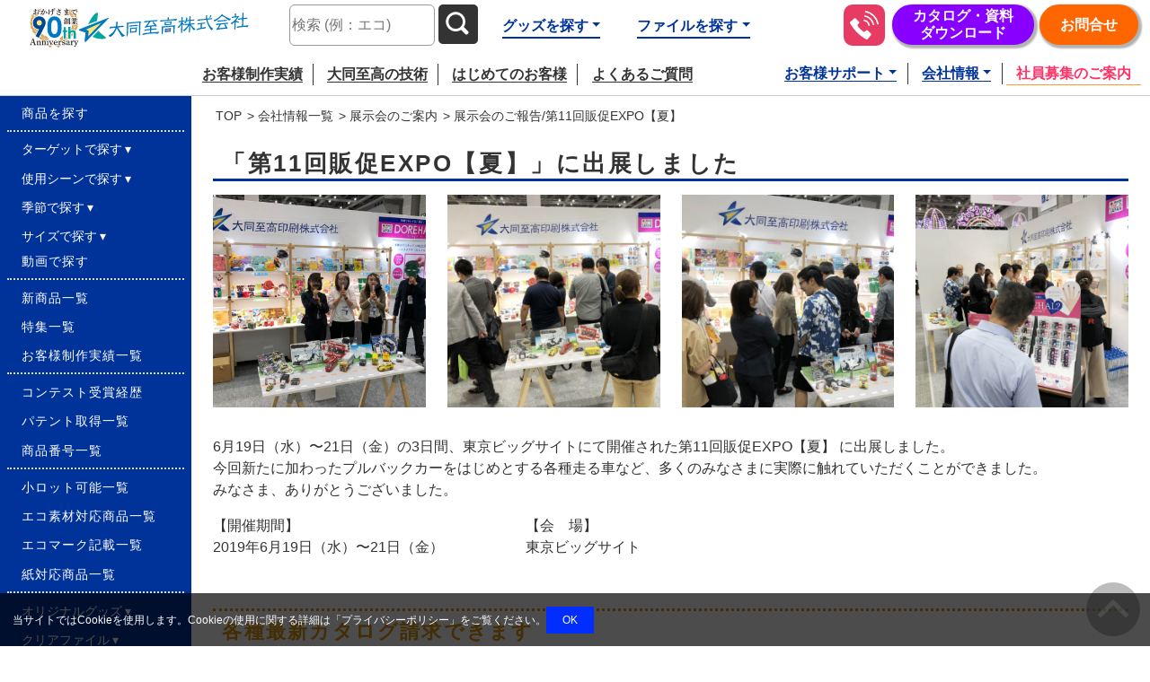

--- FILE ---
content_type: text/html
request_url: https://ddsp.jp/company/exhibition/expo_2019su.html
body_size: 16571
content:
<!doctype html>
<html lang="ja"><!-- InstanceBegin template="/Templates/ddsp2021-02-company.dwt" codeOutsideHTMLIsLocked="false" -->
<head prefix="og: https://ogp.me/ns# fb: https://ogp.me/ns/fb#">
<!--ページ作成日　2021.11～ -->
<meta charset="UTF-8">
<!--文字コード指定日本語表示-->
<meta http-equiv="X-UA-Compatible" content="IE=edge">
<!--例えばIE8を使用していた場合、IE8の最新で表示-->
<meta name="viewport" content="width=device-width,initial-scale=1.0,shrink-to-fit=no">
<!--↑Viewportとは表示領域のことで、ブラウザにおける仮想のカンバスサイズを決めて、サイトの表示の仕方を制御する役割-->
<link rel="icon" type="image/png" href="https://ddsp.jp/common-img/newrogo_fav.ico">
<!--ファビコン設定-->
<!-- InstanceBeginEditable name="doctitle" -->
<title>展示会「第11回販促EXPO【夏】」の報告 | 販促・ノベルティなら大同至高株式会社</title>
    <meta name="description" content="オリジナル販促品・販促グッズ・ノベルティ・オリジナルクリアファイルのことなら大同至高株式会社  2019年6月19日（水）〜21日（金）に東京ビッグサイトで開催された第11回販促EXPO【夏】に出展したご報告です。ご来場ありがとうございました。グッズ作製・ご相談はお気軽にお問合せください。">
<!-- 検索エンジンに登録して欲しいURL -->
<link rel="canonical" href="https://ddsp.jp/company/exhibition/expo_2019su.html">
<!-- InstanceEndEditable -->
<!--Googleさん見つけて。noindexだと見つけないで-->
<!-- InstanceBeginEditable name="google_look" -->
<meta name="robots" content="ALL">
<!-- InstanceEndEditable -->
<!--記述するページと、ホームとなるページの相対的な位置関係をしめす-->
<link rel="index" href="../../">
<!--サイトマップの場所を記述する(全頁に推奨)-->
<link rel="contents" href="../../sitemap.html" title="サイトマップ">
<!-- CSS--> 
<!--全てに共通-->
<link href="../../css/loading.css" rel="stylesheet" type="text/css">
<!-- Bootstrap CSS -->
<link href="../../css/bootstrap.min.css" rel="stylesheet" type="text/css">
<link href="../../css/2022commonstyle_y.css" rel="stylesheet" type="text/css">
<link href="../../css/header.css" rel="stylesheet" type="text/css">
<link href="../../css/modal-search.css" rel="stylesheet" type="text/css">
<link href="../../css/footer.css" rel="stylesheet" type="text/css">
<link href="../../css/2022drawer-menu_y.css" rel="stylesheet" type="text/css">
<link href="../../css/main-all.css" rel="stylesheet" type="text/css">
<link href="../../css/footer_cta.css" rel="stylesheet" type="text/css">
<!-- サイト内検索-->
<link rel="stylesheet" href="https://ddsp.jp/sitesearch2.1.1/sitesearch.css" type="text/css">
<!--初回のみ表示クッキー使用します用-->
<link href="../../css/cookiepopup.css" rel="stylesheet" type="text/css">
<!-- Google Tag Manager --> 
<script>(function(w,d,s,l,i){w[l]=w[l]||[];w[l].push({'gtm.start':
new Date().getTime(),event:'gtm.js'});var f=d.getElementsByTagName(s)[0],
j=d.createElement(s),dl=l!='dataLayer'?'&l='+l:'';j.async=true;j.src=
'https://www.googletagmanager.com/gtm.js?id='+i+dl;f.parentNode.insertBefore(j,f);
})(window,document,'script','dataLayer','GTM-5PL9SPR');</script> 
<!-- End Google Tag Manager -->

<!--幅指定、真ん中指定-->
<link href="../../css/2022sidenav.css" rel="stylesheet" type="text/css">
<link href="../../css/temp02-base.css" rel="stylesheet" type="text/css">
<!--新商品などフッターモーダル 2025/04/15追加 new-item newitem-jsとセット-->
<link href="../../css/modal-newitem.css" rel="stylesheet" type="text/css">

<link href="../../css/modal-newitem.css" rel="stylesheet" type="text/css">
<!-- InstanceBeginEditable name="head" -->
<link href="../../css/voice.css" rel="stylesheet" type="text/css">
<link href="../../css/card.css" rel="stylesheet" type="text/css">

<!--facebookOGP-->
<meta property="og:site_name" content="大同至高株式会社 | オリジナル販促品・販促グッズ・ノベルティやオリジナルクリアファイル">
<!--ページのサイト名-->
<meta property="og:title" content="展示会「第11回販促EXPO【夏】」の報告">
<!--ブランド情報を含まないtitleを20文字以内-->
<meta property="og:type" content="article">
<!--TOPページの場合は「website」、WEBサイト上の記事ページなど、TOPページ以外には「article」-->
<meta property="og:url" content="https://ddsp.jp/company/exhibition/expo_2019su.html">
<!--URLは相対パスではなく絶対パス-->
<meta property="og:image" content="https://ddsp.jp/company/exhibition/img/expo_2019su/expo_2019su_index.jpg">
<!--1200×630p、比率で「1.91：1」-->
<meta property="og:description" content="展示会「第11回販促EXPO【夏】」出展のご報告です。">
<!--文字数は80~90文字-->
<meta name="twitter:card" content="summary_large_image">
<!-- Twitter：大きな画像付きのSummaryカード -->
<!-- InstanceEndEditable -->
<link href="../../css/company.css" rel="stylesheet" type="text/css">
<!-- InstanceParam name="exhibition-newpast" type="boolean" value="true" -->

<!-- 番号を指示すると、そのパンくずリストが表示されるよ -->
<!-- InstanceParam name="01-パンくずリストの切り替え" type="number" value="3" -->
<!-- InstanceParam name="Page" type="text" value="展示会のご報告/第11回販促EXPO【夏】" -->
<!-- InstanceParam name="02-side-company" type="boolean" value="false" -->
<!-- InstanceParam name="02-side-company-show" type="boolean" value="true" -->
<!-- InstanceParam name="02-side-customer" type="boolean" value="true" -->
<!-- InstanceParam name="02-side-customer-show" type="boolean" value="false" -->
<!-- InstanceParam name="02-side-goods-show" type="boolean" value="false" -->
<!-- InstanceParam name="02-side-goods" type="boolean" value="true" -->
<!-- InstanceParam name="02-side-file-show" type="boolean" value="false" -->
<!-- InstanceParam name="02-side-file" type="boolean" value="true" -->
<!-- InstanceParam name="02-side-target-show" type="boolean" value="false" -->
<!-- InstanceParam name="02-side-target" type="boolean" value="true" -->
<!-- InstanceParam name="02-side-scene-show" type="boolean" value="false" -->
<!-- InstanceParam name="02-side-scene" type="boolean" value="true" -->




<!-- InstanceParam name="contact" type="boolean" value="true" -->
<!-- InstanceParam name="01-breadcrumb" type="boolean" value="true" -->


















</head>
<body>
<!-- Google Tag Manager (noscript) -->
<noscript>
<iframe src="https://www.googletagmanager.com/ns.html?id=GTM-5PL9SPR"
height="0" width="0" style="display:none;visibility:hidden"></iframe>
</noscript>
<!-- End Google Tag Manager (noscript) --> 
<!-- InstanceBeginEditable name="loading-1" -->
<!-- ローディング画面 -->
<!--<div id="loading-wrapper">
  <div id="splash_logo" class="icon-logo"> </div>
</div>-->
<!-- InstanceEndEditable -->
<header>
  <nav class="nav-header-list"> 
    <!--社名-->
    <div class="col-12 col-md-6 col-lg-3 col-xxl-2 company-logo"> <a href="https://ddsp.jp"> <img src="https://ddsp.jp/common-img/header/logo.svg" alt="大同至高株式会社_ロゴ" width="300" height="56" class="img-fluid"> </a> </div>
    <!--検索-->
    <div class="d-none d-lg-block col-lg-3 col-xl-2 col-xxl-3" id="header-search">
      <form method="get" action="https://ddsp.jp/sitesearch2.1.1/index.cgi" target="_blank"  rel="noopener noreferrer">
        <input class="header-search-text" name="q" type="text" placeholder="検索&nbsp;(例：エコ)" oninput="henkan();">
        <button class="btn-search header-search-btn" type="submit" aria-label="サイト内検索ボタン"> 
        <!--サイトスピード、ユーザー補助指摘があったためaria-label属性追加20240612_z-->
        <svg xmlns="http://www.w3.org/2000/svg" id="header-search-btn" viewBox="0 0 32 32" width="40" height="40">
          <path d="M24.47,22,21,18.49A8.7,8.7,0,1,0,18.49,21L22,24.48A1.76,1.76,0,1,0,24.47,22ZM7.33,13.7a6.39,6.39,0,1,1,6.39,6.39A6.39,6.39,0,0,1,7.33,13.7Z"/>
        </svg>
        </button>
      </form>
    </div>
    <!--さがすリスト-->
    <ul class="col-lg-3 col-xxl-2 header-goodsfile-links">
      <li class="d-none d-lg-flex dropdown header-goods-links">
        <button id="dropdown2" class="header-goods-dropbox dropdown-toggle" data-bs-toggle="dropdown" aria-haspopup="true"  aria-expanded="false">グッズを探す</button>
        <div class="dropdown-menu product-width" role="menu" aria-labelledby="dropdown2">
          <ul class="row g-0">
            <li class="col-6"><a class="dropdown-item" href="https://ddsp.jp/product/goods/">グッズ一覧</a></li>
            <li class="col-6"><a class="dropdown-item" href="https://ddsp.jp/product/goods/cheer/"><img src="https://ddsp.jp/common-img/icon/side/side_cheer.svg" alt="アイコン-応援" width="22" height="22" class="pr-1">応援</a> </li>
            <li class="col-6"><a class="dropdown-item" href="https://ddsp.jp/product/goods/craft-animal/"><img src="https://ddsp.jp/common-img/icon/side/side_craft-animal.svg" alt="アイコン-クラフト(アニマル)" width="22" height="22" class="pr-1">クラフト(アニマル)</a></li>
            <li class="col-6"><a class="dropdown-item" href="https://ddsp.jp/product/goods/stationery/"><img src="https://ddsp.jp/common-img/icon/side/side_stationery.svg" alt="アイコン-文具" width="22" height="22" class="pr-1">文具</a> </li>
            <li class="col-6"><a class="dropdown-item" href="https://ddsp.jp/product/goods/craft-car/"><img src="https://ddsp.jp/common-img/icon/side/side_craft-car.svg" alt="アイコン-クラフト(乗り物)" width="22" height="22" class="pr-1">クラフト(乗り物)</a> </li>
            <li class="col-6"><a class="dropdown-item" href="https://ddsp.jp/product/goods/calendar/"><img src="https://ddsp.jp/common-img/icon/side/side_calendar.svg" alt="アイコン-カレンダー" width="22" height="22" class="pr-1">カレンダー</a> </li>
            <li class="col-6"><a class="dropdown-item" href="https://ddsp.jp/product/goods/craft-bank/"><img src="https://ddsp.jp/common-img/icon/side/side_craft-bank.svg" alt="アイコン-クラフト(貯金箱)" width="22" height="22" class="pr-1">クラフト(貯金箱)</a></li>
            <li class="col-6"><a class="dropdown-item" href="https://ddsp.jp/product/goods/desk/"><img src="https://ddsp.jp/common-img/icon/side/side_desk.svg" alt="アイコン-デスク・PC周り" width="22" height="22" class="pr-1">デスク・PC周り</a> </li>
            <li class="col-6"><a class="dropdown-item" href="https://ddsp.jp/product/goods/craft-game/"><img src="https://ddsp.jp/common-img/icon/side/side_craft-game.svg" alt="アイコン-クラフト(ゲーム)" width="22" height="22" class="pr-1">クラフト(ゲーム)</a></li>
            <li class="col-6"><a class="dropdown-item" href="https://ddsp.jp/product/goods/case/"><img src="https://ddsp.jp/common-img/icon/side/side_case.svg" alt="アイコン-ケース・ポーチ" width="22" height="22" class="pr-1">ケース・ポーチ</a> </li>
            <li class="col-6"><a class="dropdown-item" href="https://ddsp.jp/product/goods/craft-else/"><img src="https://ddsp.jp/common-img/icon/side/side_craft-else.svg" alt="アイコン-クラフト(その他)" width="22" height="22" class="pr-1">クラフト(その他)</a></li>
            <li class="col-6"><a class="dropdown-item" href="https://ddsp.jp/product/goods/tray/"><img src="https://ddsp.jp/common-img/icon/side/side_tray.svg" alt="アイコン-トレー・ボックス" width="22" height="22" class="pr-1">トレー・ボックス</a> </li>
            <li class="col-6"><a class="dropdown-item" href="https://ddsp.jp/product/goods/fan/"><img src="https://ddsp.jp/common-img/icon/side/side_fan.svg" alt="アイコン-うちわ" width="22" height="22" class="pr-1">うちわ</a></li>
            <li class="col-6"><a class="dropdown-item" href="https://ddsp.jp/product/goods/photo/"><img src="https://ddsp.jp/common-img/icon/side/side_photo.svg" alt="アイコン-フォト・クリアカード" width="22" height="22" class="pr-1">フォト・クリアカード</a></li>
            <li class="col-6"><a class="dropdown-item" href="https://ddsp.jp/product/goods/penstand/"><img src="https://ddsp.jp/common-img/icon/side/side_penstand.svg" alt="アイコン-ペンスタンド" width="22" height="22" class="pr-1">ペンスタンド</a></li>
            <li class="col-6"><a class="dropdown-item" href="https://ddsp.jp/product/goods/dailyitem/"><img src="https://ddsp.jp/common-img/icon/side/side_dailyitem.svg" alt="アイコン-生活雑貨" width="22" height="22" class="pr-1">生活雑貨</a> </li>
            <li class="col-6"><a class="dropdown-item" href="https://ddsp.jp/product/goods/smart-phonestand/"><img src="https://ddsp.jp/common-img/icon/side/side_smart-phonestand.svg" alt="アイコン-スマホスタンド" width="22" height="22" class="pr-1">スマホスタンド</a> </li>
            <li class="col-6"><a class="dropdown-item" href="https://ddsp.jp/product/goods/kitchen/"><img src="https://ddsp.jp/common-img/icon/side/side_kitchen.svg" alt="アイコン-キッチン" width="22" height="22" class="pr-1">キッチン</a> </li>
            <li class="col-6"><a class="dropdown-item" href="https://ddsp.jp/product/goods/maskcase/"><img src="https://ddsp.jp/common-img/icon/side/side_maskcase.svg" alt="アイコン-マスクケース" width="22" height="22" class="pr-1">マスクケース</a></li>
            <li class="col-6"><a class="dropdown-item" href="https://ddsp.jp/product/goods/letterpocket/"><img src="https://ddsp.jp/common-img/icon/side/side_letterpocket.svg" alt="アイコン-レターポケット" width="22" height="22" class="pr-1">レターポケット</a> </li>
            <li class="col-6"><a class="dropdown-item" href="https://ddsp.jp/product/goods/tissue/"><img src="https://ddsp.jp/common-img/icon/side/side_tissue.svg" alt="アイコン-ティッシュ" width="22" height="22" class="pr-1">ティッシュ</a></li>
            <li class="col-6"><a class="dropdown-item" href="https://ddsp.jp/product/goods/deodorant/"><img src="https://ddsp.jp/common-img/icon/side/side_deodorant.svg" alt="アイコン-デオドラント" width="22" height="22" class="pr-1">デオドラント</a> </li>
          </ul>
        </div>
      </li>
      <li class="d-none d-lg-flex dropdown header-file-links">
        <button id="dropdown1" class="header-file-dropbox dropdown-toggle" data-bs-toggle="dropdown" aria-haspopup="true" aria-expanded="false">ファイルを探す</button>
        <div class="dropdown-menu" role="menu"  aria-labelledby="dropdown1">
          <ul class="row">
            <li><a class="dropdown-item" href="https://ddsp.jp/product/file/">ファイル一覧</a></li>
            <li><a class="dropdown-item" href="https://ddsp.jp/product/file/standard/"><img src="https://ddsp.jp/common-img/icon/side/side_file_standard.svg" alt="アイコン-定番" width="22" height="22" class="pr-1">定番</a> </li>
            <li><a class="dropdown-item" href="https://ddsp.jp/product/file/special/"><img src="https://ddsp.jp/common-img/icon/side/side_file_special.svg" alt="アイコン-特殊素材" width="22" height="22" class="pr-1">特殊素材</a></li>
            <li><a class="dropdown-item" href="https://ddsp.jp/product/file/partition/"><img src="https://ddsp.jp/common-img/icon/side/side_file_partition.svg" alt="アイコン-仕切り付き" width="22" height="22" class="pr-1">仕切り付き</a></li>
            <li><a class="dropdown-item" href="https://ddsp.jp/product/file/holder/"><img src="https://ddsp.jp/common-img/icon/side/side_file_holder.svg" alt="アイコン-手提げ・封筒" width="22" height="22" class="pr-1">手提げ・封筒</a></li>
            <li><a class="dropdown-item" href="https://ddsp.jp/product/file/kakeru/"><img src="https://ddsp.jp/common-img/icon/side/side_file_kakeru.svg" alt="アイコン-書けるタイプ" width="22" height="22" class="pr-1">書けるタイプ</a></li>
            <li><a class="dropdown-item" href="https://ddsp.jp/product/file/wpocket/"><img src="https://ddsp.jp/common-img/icon/side/side_file_wpocket.svg" alt="アイコン-ダブルポケット" width="22" height="22" class="pr-1">ダブルポケット</a></li>
            <li><a class="dropdown-item" href="https://ddsp.jp/product/file/mini/"><img src="https://ddsp.jp/common-img/icon/side/side_file_mini.svg" alt="アイコン-ミニサイズ" width="22" height="22" class="pr-1">ミニサイズ</a></li>
            <li><a class="dropdown-item" href="https://ddsp.jp/product/file/idea/"><img src="https://ddsp.jp/common-img/icon/side/side_file_idea.svg" alt="アイコン-オリジナル" width="22" height="22" class="pr-1">オリジナル</a></li>
          </ul>
        </div>
      </li>
    </ul>
    <ul class="d-none d-lg-flex col-lg-3 col-xl-4 col-xxl-5 header-contact-list">
      <li class="header-tel"> <a href="tel:0120816296">
        <picture>
          <source srcset="https://ddsp.jp/common-img/header/tel_long.svg" media="(min-width:1400px)">
          <!-- 幅1300px以上なら表示 -->
          <source srcset="https://ddsp.jp/common-img/header/tel.svg" media="(min-width: 250px)">
          <!-- 幅320pxモバイル以上なら表示 --> 
          <img src="https://ddsp.jp/common-img/header/tel_long.svg" alt="0120-816-296受付時間9:00～16:00土日祝除く"  width="200" height="71"> </picture>
        </a> </li>
      <li class="d-none d-xl-block header-catalog">
        <form action="https://ddsp.jp/customer/catalog.html">
          <input type="hidden" name="posi" value="button-header-DLpagelink">
          <button type="submit" data-gtm-click="button-header-DLpagelink">カタログ・資料<br>ダウンロード</button>
        </form>
      </li>
      <li class="header-contact">
        <form action="https://form.ddsp.jp/public/application/add/230">
          <input type="hidden" name="posi" value="button-header-contact">
          <button type="submit">お問合せ</button>
        </form>
      </li>
    </ul>
  </nav>
  <!--モバイル時のみハンバーガーメニュー-->
  <div class="l-drawer">
    <input class="l-drawer__checkbox" id="drawerCheckbox" type="checkbox" >
    <!-- ドロワーアイコン -->
    <label class="l-drawer__icon open" for="drawerCheckbox"> <span class="l-drawer__icon-parts"></span> </label>
    <!-- 背景を暗く -->
    <label class="l-drawer__overlay" for="drawerCheckbox"></label>
    <!-- ドロワーメニュー -->
    <nav class="l-drawer__menu" >
      <ul class="px-2 mt-4">
        <li>
          <form class="sitesearch w-100" method="get" action="https://ddsp.jp/sitesearch2.1.1/index.cgi" target="_blank"  rel="noopener noreferrer">
            <input name="q" id="search-text" type="text" placeholder="サイト内検索&nbsp;(例：エコ)" oninput="henkan();" class="textarea">
            <button class="header-search-btn" type="submit" aria-label="サイト内検索ボタン"><!--サイトスピード、ユーザー補助指摘があったためaria-label属性追加20240612_z-->
            <svg xmlns="http://www.w3.org/2000/svg" viewBox="0 0 32 32" width="40" height="40">
              <path d="M24.47,22,21,18.49A8.7,8.7,0,1,0,18.49,21L22,24.48A1.76,1.76,0,1,0,24.47,22ZM7.33,13.7a6.39,6.39,0,1,1,6.39,6.39A6.39,6.39,0,0,1,7.33,13.7Z"/>
            </svg>
            </button>
          </form>
        </li>
        <li> <a href="tel:0120816296" > <img src="https://ddsp.jp/common-img/header/tel.svg" alt="0120-816-296受付時間9:00～16:00土日祝除く"  width="71" height="71" class="img-fluid height42 mr-3">お電話にてお問合せ </a> </li>
        <li> 
          <!--お問合せボタン-->
          <form action="https://form.ddsp.jp/public/application/add/230">
            <input type="hidden" name="posi" value="button-hamburger-contact">
            <button type="submit" data-gtm-click="button-hamburger-contact"><img src="https://ddsp.jp/common-img/header/mail.svg" width="71" height="71" class="img-fluid mr-3 height42" alt="フォームからお問合せをする">お問合せフォーム</button>
          </form>
          <!--お問合せボタンここまで--> 
        </li>
        <li> <a href="https://ddsp.jp/customer/data/step.html"><img src="https://ddsp.jp/common-img/header/first.svg" alt="若葉マークのアイコン" width="150" height="150" class="img-fluid height42 mr-3">はじめてのお客様へ</a> </li>
        <li class="dot-line-sidenav">
          <form action="https://ddsp.jp/customer/catalog.html">
            <input type="hidden" name="posi" value="button-hamburger-DLpagelink" class="w-100">
            <button type="submit" data-gtm-click="button-hamburger-DLpagelink"><img src="https://ddsp.jp/common-img/icon/side/side_catalog.svg" width="71" height="71" class="img-fluid mr-3 height42" alt="カタログダウンロードアイコン">カタログダウンロード一覧</button>
          </form>
        </li>
      </ul>
      <ul class="px-2 px-sm-4">
        <li><a href="https://ddsp.jp/product/"> <img src="https://ddsp.jp/common-img/icon/side/side_product.svg" class="mr-4" alt="アイコン-商品を探す" width="40" height="40">商品を探す</a> </li>
        <li><a href="https://ddsp.jp/product/target/"> <img src="https://ddsp.jp/common-img/icon/side/side_target.svg" class="mr-4" alt="アイコン-ターゲット" width="40" height="40">ターゲットで探す</a></li>
        <li><a href="https://ddsp.jp/product/scene/"> <img src="https://ddsp.jp/common-img/icon/side/side_scean.svg" class="mr-4" alt="アイコン-使用シーン" width="40" height="40">使用シーンで探す</a></li>
        <li><a href="https://ddsp.jp/product/season/"> <img src="https://ddsp.jp/common-img/icon/side/side_season.svg" class="mr-4" alt="アイコン-季節" width="40" height="40">季節で探す</a></li>
        <li><a href="https://ddsp.jp/product/size/"> <img src="https://ddsp.jp/common-img/icon/side/side_size.svg" class="mr-4" alt="アイコン-サイズ" width="40" height="40">サイズで探す</a></li>
        <li class="dot-line-sidenav"><a href="https://ddsp.jp/product/movie.html"> <img src="https://ddsp.jp/common-img/icon/side/side_movie.svg" class="mr-4" alt="アイコン-サイズ" width="40" height="40">動画で探す</a></li>
        <li><a href="https://ddsp.jp/product/newindex.html"> <img src="https://ddsp.jp/common-img/icon/side/side_newindex.svg" class="mr-4" alt="アイコン-新商品" width="40" height="40">新商品一覧</a></li>
        <li><a href="https://ddsp.jp/product/special/"> <img src="https://ddsp.jp/common-img/icon/side/side_special.svg" class="mr-4" alt="アイコン-特集" width="40" height="40">特集一覧</a></li>
        <li><a href="https://ddsp.jp/product/number.html"> <img src="https://ddsp.jp/common-img/icon/side/side_number.svg" class="mr-4" alt="アイコン-商品番号" width="40" height="40">商品番号一覧</a></li>
        <li><a href="https://ddsp.jp/product/smallindex.html"><img src="https://ddsp.jp/common-img/icon/side/side_small.svg" alt="アイコン-小ロット対応可能商品" class="mr-4" width="40" height="40">小ロット商品一覧</a></li>
        <li><a href="https://ddsp.jp/product/ecoindex.html"><img src="https://ddsp.jp/common-img/icon/side/side_eco.svg" alt="アイコン-エコ素材可能商品一覧" class="mr-4" width="40" height="40">エコ素材対応商品一覧</a></li>
        <li><a href="https://ddsp.jp/product/ecomarkindex.html"><img src="https://ddsp.jp/common-img/icon/side/side_ecomark.svg" alt="アイコン-エコマーク記載一覧" class="mr-4" width="40" height="40">エコマーク記載一覧</a></li>
        <li><a href="https://ddsp.jp/product/paperindex.html"> <img src="https://ddsp.jp/common-img/icon/side/side_paper.svg" class="mr-4" alt="アイコン-紙対応商品" width="40" height="40"> 紙対応商品一覧</a></li>
        <li class="dot-line-sidenav"><a href="https://ddsp.jp/product/introduction/"> <img src="https://ddsp.jp/common-img/icon/side/side_product_introduction.svg" class="mr-4" alt="アイコン-お客様制作実績" width="40" height="40">お客様制作実績</a></li>
        <li><a href="https://ddsp.jp/product/goods/"> <img src="https://ddsp.jp/common-img/icon/side/side_product_goods.svg" class="mr-4" alt="アイコン-オリジナルグッズ" width="40" height="40">オリジナルグッズ</a></li>
        <li><a href="https://ddsp.jp/product/file/"> <img src="https://ddsp.jp/common-img/icon/side/side_file.svg" class="mr-4" alt="アイコン-クリアファイル" width="40" height="40">クリアファイル</a></li>
        <li><a href="https://ddsp.jp/product/vendor/"> <img src="https://ddsp.jp/common-img/icon/side/side_vender.svg" class="mr-4" alt="アイコン-自販機まわり" width="40" height="40">自販機まわり</a></li>
        <li><a href="https://ddsp.jp/product/pop/"> <img src="https://ddsp.jp/common-img/icon/side/side_pop.svg" class="mr-4" alt="アイコン-店頭POP" width="40" height="40">店頭POP</a></li>
        <li class="dot-line-sidenav"><a href="https://ddsp.jp/product/special/package.html"> <img src="https://ddsp.jp/common-img/icon/side/side_package.svg" class="mr-4" alt="アイコン-クリアパッケージ" width="40" height="40">クリアパッケージ</a></li>
        <li><a href="https://ddsp.jp/company/"> <img src="https://ddsp.jp/common-img/icon/side/side_company.svg" class="mr-4" alt="アイコン-会社情報" width="40" height="40">会社情報</a></li>
        <li><a href="https://ddsp.jp/company/map.html"> <img src="https://ddsp.jp/common-img/icon/side/side_map.svg" class="mr-4" alt="アイコン-会社情報" width="40" height="40">所在地</a></li>
        <li><a href="https://ddsp.jp/customer/"> <img src="https://ddsp.jp/common-img/icon/side/side_customer.svg" class="mr-4" alt="アイコン-お客様窓口" width="40" height="40">お客様窓口</a> </li>
        <li><a href="https://ddsp.jp/customervoice/"> <img src="https://ddsp.jp/common-img/icon/side/side_customervoice.svg" class="mr-4" alt="アイコン-お客様の声" width="40" height="40">お客様の声</a></li>
        <li class="dot-line-sidenav"><a href="https://ddsp.jp/customer/faq.html"> <img src="https://ddsp.jp/common-img/icon/side/side_customer_faq.svg" class="mr-4" alt="アイコン-よくあるご質問" width="40" height="40">よくあるご質問</a></li>
        <li><a href="https://ddsp.jp/sitemap.html">・サイトマップ </a> </li>
        <li class="dot-line-sidenav mb-3"><a href="https://ddsp.jp/customer/privacypolicy.html">・プライバシーポリシー </a></li>
        <li> <a href="https://ddsp.jp/df-kitchen/" target="_blank"> <img src="https://ddsp.jp/common-img/icon/side/side-noen.svg" class="mr-4" width="45" height="45" alt="大同農園食堂-リンクボタン"> 大同農園食堂 <img src="https://ddsp.jp/common-img/another-window.svg" alt="別ウィンドウで開く" width="15" height="15" class="another-window"> </a></li>
        <li> <a href="https://ddsp.jp/pla-product/" target="_blank"> <img src="https://ddsp.jp/common-img/icon/side/icon-pla.jpg" class="mr-4 lazyload" width="45" height="45" alt="植物由来のPLA使用の緩衝材や梱包材にPLAの大同至高株式会社 -リンクボタン" loading="lazy">PLAの大同至高株式会社<img src="https://ddsp.jp/common-img/another-window.svg" alt="別ウィンドウで開く" width="15" height="15" class="another-window"></a></li>
        <li> <a href="https://ddsp-global.com" target="_blank"> <img src="https://ddsp.jp/common-img/header/icon_en.svg" width="45" height="45" class="mr-4" alt="グローバルサイト英語-リンクボタン">English&nbsp;Site<img src="https://ddsp.jp/common-img/another-window.svg" alt="別ウィンドウで開く" width="15"  height="15" class="another-window"> </a></li>
        <li> <a href="https://ddsp.jp/do-shop/" target="_blank"> <img src="https://ddsp.jp/common-img/icon/side/icon-do.svg" width="45" height="45" class="mr-4" alt="小ロット専門サイトDo!SHOP-リンクボタン">小ロット専門サイト&nbsp;Do!SHOP<img src="https://ddsp.jp/common-img/another-window.svg" alt="別ウィンドウで開く" width="15" height="15" class="another-window"></a></li>
        <li> <a href="https://ddsp.jp/motto-ddsp/" target="_blank" class="small90"> <img src="https://ddsp.jp/common-img/icon/side/icon-motto.svg" width="45" height="45" class="mr-4" alt="もっと!!幅広いグッズ展開_もっと!!大同至高グッズ-リンクボタン">もっと!!幅広いグッズ展開&nbsp;もっと!!大同至高グッズ<img src="https://ddsp.jp/common-img/another-window.svg" alt="別ウィンドウで開く" width="15" height="15" class="another-window"></a></li>
        <li> <a href="https://ddsp.jp/recruit/" target="_blank"> <img src="https://ddsp.jp/common-img/icon/side/icon-recruit.svg" width="45" height="45" class="mr-4" alt="大同至高株式会社採用情報サイト-リンクボタン">採用情報<img src="https://ddsp.jp/common-img/another-window.svg" alt="別ウィンドウで開く" width="15" height="15" class="another-window"></a></li>
        <li> <a href="https://note.com/ddsp" target="_blank"> <img src="https://ddsp.jp/common-img/icon/side/icon-blog.svg" width="45" height="45" class="mr-4" alt="社員ブログダイドウシコウ日記-リンクボタン">ダイドウシコウ日記<img src="https://ddsp.jp/common-img/another-window.svg" alt="別ウィンドウで開く" width="15" height="15" class="another-window"></a></li>
      </ul>
    </nav>
  </div>
</header>
<!--中身だよ-->
<main id="special-contents" class="row g-0 justify-content-center"> 
  <article class="col-lg-9 col-xl-10 order-3">  
    <!--パンくずリスト-->
    <aside class="row g-0 px-3 px-sm-4 breadcrumb-group"> 
      <!--schema.org 2020.3～-->
      <ul class="breadcrumb__list" itemscope itemtype="https://schema.org/BreadcrumbList">
        <!--<li class="breadcrumb__item" itemprop="itemListElement" itemscope itemtype="https://schema.org/ListItem"> <a href="https://ddsp.jp" itemprop="item"> <span itemprop="name">オリジナル販促グッズ&middot;クリアファイルなら大同至高株式会社</span></a>
          <meta itemprop="position" content="1">
        </li>-->
        <li class="breadcrumb__item" itemprop="itemListElement" itemscope itemtype="https://schema.org/ListItem"> <a href="https://ddsp.jp" itemprop="item"> <span itemprop="name">TOP</span></a>
          <meta itemprop="position" content="1">
        </li>
           
        <li class="breadcrumb__item" itemprop="itemListElement" itemscope itemtype="https://schema.org/ListItem"> <a href="https://ddsp.jp/company/" itemprop="item"> <span itemprop="name">会社情報一覧</span></a>
          <meta itemprop="position" content="2">
        </li>
        <li class="breadcrumb__item" itemprop="itemListElement" itemscope itemtype="https://schema.org/ListItem"> <a href="https://ddsp.jp/company/exhibition/" itemprop="item"> <span itemprop="name">展示会のご案内</span></a>
          <meta itemprop="position" content="3">
        </li>
        <li class="breadcrumb__item">展示会のご報告/第11回販促EXPO【夏】 </li>
                                                      
      </ul>
    </aside>
     
    <div class="px-3 px-sm-4 temp02_title">
      <h1 class="orderflow_title"><!-- InstanceBeginEditable name="h1" -->「第11回販促EXPO【夏】」に出展しました<!-- InstanceEndEditable --></h1>
      <!-- InstanceBeginEditable name="start" --> 
              <!--<p>大同至高の会社情報一覧です。環境へ取り組みや展示会のご案内などもこちらでご覧いただけます。</p>--> 
              <!-- InstanceEndEditable --> </div>
    <!-- InstanceBeginEditable name="main" --> 
        <!--展示会のご報告-->
        <section class="px-3 px-sm-4 mb-5 col-12 px-0 exhibition-past-report">
          <div class="row mb-3">
            <div class="col-6 col-md-3 mb-3"><img src="img/expo_2019su/expo_2019su_index.jpg" class="img-fluid" width="750px" height="750px" alt="第11回販促EXPO【夏】-ブース写真"/></div>
            <div class="col-6 col-md-3 mb-3"><img src="img/expo_2019su/expo_2019su_1.jpg" class="img-fluid" width="750px" height="750px" alt="第11回販促EXPO【夏】-ブース写真"/></div>
            <div class="col-6 col-md-3 mb-3"><img src="img/expo_2019su/expo_2019su_2.jpg" class="img-fluid" width="750px" height="750px" alt="第11回販促EXPO【夏】-ブース写真"/></div>
            <div class="col-6 col-md-3 mb-3"><img src="img/expo_2019su/expo_2019su_3.jpg" class="img-fluid" width="750px" height="750px" alt="第11回販促EXPO【夏】-ブース写真"/></div>
          </div>
          <div class="row mb-5">
            <div class="col-12 mb-3">6月19日（水）〜21日（金）の3日間、東京ビッグサイトにて開催された第11回販促EXPO【夏】 に出展しました。<br>今回新たに加わったプルバックカーをはじめとする各種走る車など、多くのみなさまに実際に触れていただくことができました。<br>みなさま、ありがとうございました。</div>
            <dl class="col-12 col-sm-6 col-lg-4 mb-2">
              <dt>【開催期間】</dt>
              <dd>2019年6月19日（水）〜21日（金）</dd>
            </dl>
            <dl class="col-12 col-sm-6 col-lg-8">
              <dt>【会　場】</dt>
              <dd>東京ビッグサイト</dd>
            </dl>
          </div>
		  
		  
		  <aside class="exhibition-goods px-0 mb-5">
            <!--<div class="row"> <h2 class="col-12">今回の展示会での注目商品はこちら</h2>
            </div>
            <div class="row">
			
			
				
            </div>-->
			
			
			
            <!--<div class="row"> <h2 class="col-12">動画はこちら</h2>
            </div>
			<div class="row">
			<div class="col-12 col-md-6">
                    <iframe width="560" height="315" src="https://www.youtube.com/embed/O5_R_7fsvds" frameborder="0" allow="accelerometer; autoplay; encrypted-media; gyroscope; picture-in-picture" allowfullscreen></iframe>
                </div>
			</div>-->
          </aside>
        </section>
		
		
        <!-- InstanceEndEditable -->
    <section class="exhibition-goods mb-5 px-3 px-sm-4" >
      <h2 class="col-12">各種最新カタログ請求できます</h2>
      <div class="row">
        <div class="col-md-8">
          <form action="https://ddsp.jp/customer/catalog.html">
            <input type="hidden" name="posi" value="banner-company_bottom-DLpage">
            <button type="submit" >
            <picture>
              <source data-srcset="https://ddsp.jp/customer/img/catalog-link.webp" srcset="https://ddsp.jp/customer/img/catalog-link.webp" width="750" height="375" type="image/webp">
              <img src="https://ddsp.jp/customer/img/catalog-link.webp" data-src="https://ddsp.jp/customer/img/catalog-link.jpg" width="750" height="375" class="img-fluid lazyload" alt="簡単！入力するだけ！無料カタログ請求" data-gtm-click="banner-company_bottom-DLpage" > </picture>
            </button>
          </form>
        </div>
      </div>
    </section>
    
    <!--過去の展示会のご案内    4個まで-->
    <section class="mb-5 col-12 px-3 px-sm-4">
      <h2 class="w-100 orderflow_title_intro mb-3">最近出展した展示会</h2>
      <!--最新展示会-->
      <ul class="row g-0">
        <!--文具女子博2025-->
        <li class="voice-exhibition past-exhibition row g-0 mr-md-2">
          <h3 class="col-12 mb-xl-2">文具女子博2025</h3>
          <dl class="row g-0">
            <dt class="col-12 col-md-3 col-xl-5 mb-1">
              <picture>
                <source data-srcset="https://ddsp.jp/company/exhibition/img/bungujoshi2025/bungujoshi2025_index.webp" srcset="https://ddsp.jp/company/exhibition/img/bungujoshi2025/bungujoshi2025_index_200.webp" type="image/webp">
                <img src="https://ddsp.jp/company/exhibition/img/bungujoshi2025/bungujoshi2025_index_200.webp" data-src="https://ddsp.jp/company/exhibition/img/bungujoshi2025/bungujoshi2025index.jpg" class="img-fluid lazyload" width="400" height="298" alt="文具女子博2025-写真-メイン" loading="lazy"> </picture>
            </dt>
            <dd class="col-12 col-md-9 col-xl-7 ml-0 pl-1 exhibition-day">
              <dl>
                <dt>【開催期間】</dt>
                <dd>2025年12月18日(木)～21日(日)</dd>
              </dl>
              <dl class="past-exhibition-margin">
                <dt>【会　場】</dt>
                <dd>パシフィコ横浜 展示ホールC・D</dd>
              </dl>
              <div class="exhibition-link-end px-2">
                <p class="exhibition-link"><a href="https://ddsp.jp/company/exhibition/bungujoshi2025.html">展示会の様子はこちら&#9656;</a></p>
              </div>
            </dd>
          </dl>
        </li>
        <!--第72回インターナショナル プレミアム・インセンティブショー秋2025-->
        <li class="voice-exhibition past-exhibition row g-0 mr-md-2">
          <h3 class="col-12 mb-xl-2">第72回インターナショナル プレミアム・インセンティブショー秋2025</h3>
          <dl class="row g-0">
            <dt class="col-12 col-md-3 col-xl-5 mb-1">
              <picture>
                <source data-srcset="https://ddsp.jp/company/exhibition/img/incentive_2025a/incentive_2025a_index.webp" srcset="https://ddsp.jp/company/exhibition/img/incentive_2025a/incentive_2025a_index_200.webp" type="image/webp">
                <img src="https://ddsp.jp/company/exhibition/img/incentive_2025a/incentive_2025a_index_200.webp" data-src="https://ddsp.jp/company/exhibition/img/incentive_2025a/incentive_2025aindex.jpg" class="img-fluid lazyload" width="400" height="298" alt="第72回インターナショナル プレミアム・インセンティブショー秋2025-写真-メイン" loading="lazy"> </picture>
            </dt>
            <dd class="col-12 col-md-9 col-xl-7 ml-0 pl-1 exhibition-day">
              <dl>
                <dt>【開催期間】</dt>
                <dd>2025年10月8日(水)～10日(金)</dd>
              </dl>
              <dl class="past-exhibition-margin">
                <dt>【会　場】</dt>
                <dd>東京池袋・サンシャインシティ文化会館ビル</dd>
              </dl>
              <div class="exhibition-link-end px-2">
                <p class="exhibition-link"><a href="https://ddsp.jp/company/exhibition/incentive_2025a.html">展示会の様子はこちら&#9656;</a></p>
              </div>
            </dd>
          </dl>
        </li>
        <!--第6回販促EXPO-大阪--->
        <li class="voice-exhibition past-exhibition row g-0 mr-md-2">
          <h3 class="col-12 mb-xl-2">第6回販促EXPO-大阪-</h3>
          <dl class="row g-0">
            <dt class="col-12 col-md-3 col-xl-5 mb-1">
              <picture>
                <source data-srcset="https://ddsp.jp/company/exhibition/img/expo_osk2025/expo_osk2025_index.webp" srcset="https://ddsp.jp/company/exhibition/img/expo_osk2025/expo_osk2025_index_200.webp" type="image/webp">
                <img src="https://ddsp.jp/company/exhibition/img/expo_osk2025/expo_osk2025_index_200.webp" data-src="https://ddsp.jp/company/exhibition/img/expo_osk2025/expo_osk2025index.jpg" class="img-fluid lazyload" width="400" height="298" alt="第6回販促EXPO-大阪--写真-メイン" loading="lazy"> </picture>
            </dt>
            <dd class="col-12 col-md-9 col-xl-7 ml-0 pl-1 exhibition-day">
              <dl>
                <dt>【開催期間】</dt>
                <dd>2025年9月24日(水)～9月26日(金)</dd>
              </dl>
              <dl class="past-exhibition-margin">
                <dt>【会　場】</dt>
                <dd>インテックス大阪</dd>
              </dl>
              <div class="exhibition-link-end px-2">
                <p class="exhibition-link"><a href="https://ddsp.jp/company/exhibition/expo_osk2025.html">展示会の様子はこちら&#9656;</a></p>
              </div>
            </dd>
          </dl>
        </li>
        <!--第100回東京インターナショナル・ギフト・ショー秋2025-->
        <li class="voice-exhibition past-exhibition row g-0 mr-md-2">
          <h3 class="col-12 mb-xl-2">第100回東京インターナショナル・ギフト・ショー秋2025</h3>
          <dl class="row g-0">
            <dt class="col-12 col-md-3 col-xl-5 mb-1">
              <picture>
                <source data-srcset="https://ddsp.jp/company/exhibition/img/giftshow_tk2025a/giftshow_tk2025a_index.webp" srcset="https://ddsp.jp/company/exhibition/img/giftshow_tk2025a/giftshow_tk2025a_index_200.webp" type="image/webp">
                <img src="https://ddsp.jp/company/exhibition/img/giftshow_tk2025a/giftshow_tk2025a_index_200.webp" data-src="https://ddsp.jp/company/exhibition/img/giftshow_tk2025a/giftshow_tk2025aindex.jpg" class="img-fluid lazyload" width="400" height="298" alt="第100回東京インターナショナル・ギフト・ショー秋2025-写真-メイン" loading="lazy"> </picture>
            </dt>
            <dd class="col-12 col-md-9 col-xl-7 ml-0 pl-1 exhibition-day">
              <dl>
                <dt>【開催期間】</dt>
                <dd>2025年9月3日(水)～5日(金)</dd>
              </dl>
              <dl class="past-exhibition-margin">
                <dt>【会　場】</dt>
                <dd>東京ビッグサイト</dd>
              </dl>
              <div class="exhibition-link-end px-2">
                <p class="exhibition-link"><a href="https://ddsp.jp/company/exhibition/giftshow_tk2025a.html">展示会の様子はこちら&#9656;</a></p>
              </div>
            </dd>
          </dl>
        </li>
      </ul>
    </section>
    <aside class="col-12 my-5 px-3 px-sm-4 mx-auto max-contentwidth">
      <hr class="special-temp mb-4">
      <ul class="row exhibition-special">
        <!--00.はじめてのお客様へ-->
        <li class="col-12 col-sm-6 col-md-4 mb-3"> <a href="https://ddsp.jp/customer/data/step.html" >
          <picture>
            <source  srcset="https://ddsp.jp/customer/data/img/step/step_banner_200_100.webp" data-srcset="https://ddsp.jp/customer/data/img/step/step_banner_750_375.webp" type="image/webp" >
            <img data-src="https://ddsp.jp/customer/data/img/step/step_banner_750_375.jpg" width="750" height="375" alt="はじめてのお客様へバナー" src="https://ddsp.jp/customer/data/img/step/step_banner_200_100.webp" class="card-img-top img-fluid lazyload" loading="lazy"></picture>
          <p class="text-center">はじめて大同至高に<br> お問合せいただくお客様へ</p>
          </a></li>
        <!--00.製品ができるまで-->
        <li class="col-12 col-sm-6 col-md-4 mb-3"> <a href="https://ddsp.jp/factory.html" >
          <picture>
            <source  srcset="https://ddsp.jp/img/factory/factory_banner_200_100.webp" data-srcset="https://ddsp.jp/img/factory/factory_banner_750_375.webp" type="image/webp" >
            <img data-src="https://ddsp.jp/img/factory/factory_banner_750_375.jpg" width="750" height="375" alt="製品ができるまでバナー" src="https://ddsp.jp/img/factory/factory_banner_200_100.webp" class="card-img-top img-fluid lazyload" loading="lazy"></picture>
          <p class="text-center">お問合せから実際に製品が<br> できるまでの流れをご紹介</p>
          </a></li>
        <!--10.説明会、イベント、セミナー、展示会グッズ-->
        <li class="col-12 col-sm-6 col-md-4 mb-3"> <a href="https://ddsp.jp/product/scene/seminar.html" >
          <picture>
            <source  srcset="https://ddsp.jp/product/scene/img/seminar/seminar_banner_200_100.webp" data-srcset="https://ddsp.jp/product/scene/img/seminar/seminar_banner_750_375.webp" type="image/webp" >
            <img data-src="https://ddsp.jp/product/scene/img/seminar/seminar_banner_750_375.jpg" width="750" height="375" alt="説明会、イベント、セミナー、展示会グッズ特集バナー" src="https://ddsp.jp/product/scene/img/seminar/seminar_banner_200_100.webp" class="card-img-top img-fluid lazyload" loading="lazy"></picture>
          <p class="text-center">説明会や展示会やセミナーに<br> ノベルティから什器まで</p>
          </a></li>
      </ul>
    </aside>
         
    <!--Contact-->
    <aside class="row g-0 contact">
      <div class="col-12 contactgroup px-3 px-sm-4">
        <h2 class="col-12 contact_title pt-4">Contact</h2>
        <p class="contact_subtitle big130">無料お見積もり・お問合せ</p>
        <div class="row"> 
          <!--Contact web-->
          <div class="col-12 col-md-6">
            <p class="contact_box_title mt-2">Webからのお問合せ</p>
            <div class="contact_box mb-3">
              <p class="text-center mt-2">&#xFF3C;24時間受付&#x203C;簡単1ステップ&#xFF0F;</p>
              <form action="https://form.ddsp.jp/public/application/add/230" class="btn__contact mt-3 mb-3">
                <input type="hidden" name="posi" value="button-footer-contact">
                <button type="submit" data-gtm-click="button-footer-contact">無料お見積もり<br> お問合せはこちら&#9654;</button>
              </form>
            </div>
          </div>
          <!--Contact tel-->
          <div class="col-12 col-md-6">
            <p class="contact_box_title mt-2">お電話でのお問合せ</p>
            <div class="contact_box mb-4 text-center">
              <p class="mt-4 mt-sm-2 mt-md-4 mb-2">フリーダイヤル</p>
              <a href="tel:0120816296"><img class="lazyload img-fluid px-4 mb-1" src="https://ddsp.jp/common-img/noimage.svg" data-src="https://ddsp.jp/common-img/footer/freedial.svg" alt="0120-816-296" width="380" height="44"></a>
              <p class="mt-2">受付時間&nbsp;9時～16時&emsp;営業部&nbsp;関まで</p>
            </div>
          </div>
        </div>
      </div>
    </aside>
     </article>
  <!--メインここまで--> 
  
  <!--header下部のナビ-->
  <aside class="d-none d-lg-flex border-1 col-12 order-1" id="header-bottom-nav">
    <ul class="col-12 offset-xl-2 col-xl-8 header-bottom-left-nav">
      <li> <a href="https://ddsp.jp/product/introduction/">お客様制作実績</a></li>
      <li> <a href="https://ddsp.jp/technology/">大同至高の技術</a></li>
      <li> <a href="https://ddsp.jp/customer/data/step.html">はじめてのお客様</a></li>
      <li> <a href="https://ddsp.jp/customer/faq.html">よくあるご質問</a></li>
      <!--<li> <a href="https://ddsp.jp/recruit/" target="_blank" class="btn header-dropbox-topnav hand">採用情報</a></li>--> 
      <!--<div class="dropdown w-auto justify-content-center align-items-center"> <a class="btn header-dropbox-topnav hand" href="https://ddsp.jp/customer/catalog.html">資料請求</a></div>-->
    </ul>
    <ul class="header-bottom-right-nav">
      <li> <a class="dropdown-toggle" data-bs-toggle="dropdown" role="button" aria-haspopup="true"  aria-expanded="false" id="dropdown-customer">お客様サポート</a>
        <div class="dropdown-menu dropdown-width" role="menu" aria-labelledby="dropdown-customer">
          <ul class="row g-0 down_menu">
            <li class="col-6"><a href="https://ddsp.jp/customer/" class="dropdown-item">お客様窓口一覧</a></li>
            <li class="col-6"><a href="https://ddsp.jp/customer/data/step.html" class="dropdown-item">はじめてのお客様へ</a></li>
            <li class="col-6"><a href="https://ddsp.jp/customer/data/" class="dropdown-item">データ入稿について</a></li>
            <li class="col-6"><a href="https://ddsp.jp/customer/data/attention.html" class="dropdown-item">データ作成について</a></li>
            <li class="col-6"><a href="https://ddsp.jp/customer/data/white.html" class="dropdown-item">白版について</a></li>
            <li class="col-6"><a href="https://ddsp.jp/customer/catalog.html" class="dropdown-item">カタログ一覧</a></li>
            <li class="col-6"><a href="https://ddsp.jp/customer/faq.html" class="dropdown-item">FAQ</a></li>
            <li class="col-6"><a href="https://ddsp.jp/customer/fax.html" class="dropdown-item">FAX</a></li>
            <li class="col-6"><a href="https://ddsp.jp/customer/privacypolicy.html" class="dropdown-item">プライバシーポリシー</a></li>
          </ul>
        </div>
      </li>
      <li> <a class="dropdown-toggle" data-bs-toggle="dropdown" role="button" aria-haspopup="true"  aria-expanded="false" id="dropdown-company">会社情報</a>
        <div class="dropdown-menu dropdown-width" role="menu" aria-labelledby="dropdown-company" >
          <ul class="row g-0 down_menu">
            <li class="col-6"><a class="dropdown-item" href="https://ddsp.jp/company/">会社情報一覧</a></li>
            <li class="col-6"><a class="dropdown-item" href="https://ddsp.jp/company/president.html">社長挨拶</a></li>
            <li class="col-6"><a class="dropdown-item" href="https://ddsp.jp/company/data.html">会社概要・沿革</a></li>
            <li class="col-6"><a class="dropdown-item" href="https://ddsp.jp/company/eco.html">環境への取り組み</a></li>
            <li class="col-6"><a class="dropdown-item" href="https://ddsp.jp/company/award/">コンテスト受賞経歴</a></li>
            <li class="col-6"><a class="dropdown-item" href="https://ddsp.jp/company/outline.html">事業概要・設備概要</a></li>
            <li class="col-6"><a class="dropdown-item" href="https://ddsp.jp/company/map.html">所在地</a></li>
            <li class="col-6"><a class="dropdown-item" href="https://ddsp.jp/company/exhibition/">展示会のご案内</a></li>
            <li class="col-6"><a class="dropdown-item" href="https://ddsp.jp/company/media/">メディア掲載情報</a></li>
            <li class="col-6"><a class="dropdown-item" href="https://ddsp.jp/technology/">技術紹介</a></li>
            <li class="col-6"><a class="dropdown-item" href="https://ddsp.jp/company/gold-supplier.html">ゴールドサプライヤー認定</a></li>
            <li class="col-6"><a class="dropdown-item" href="https://ddsp.jp/company/aichibrand.html">愛知ブランド</a></li>
            <li class="col-6"><a class="dropdown-item" href="https://ddsp.jp/company/it.html">IT経営実践企業認定</a></li>
            <li class="col-6"><a class="dropdown-item" href="https://ddsp.jp/company/businesssupport.html">ビジネスサポート</a></li>
            <li class="col-6"><a class="dropdown-item" href="https://ddsp.jp/company/health-declaration.html">健康宣言</a></li>
            <li class="col-6"><a class="dropdown-item" href="https://ddsp.jp/company/sdgs.html">SDGsへの取り組み</a></li>
            <li class="col-6"><a class="dropdown-item" href="https://ddsp.jp/company/future-city-platform.html">地方創生SDGs</a></li>
          </ul>
        </div>
      </li>
      <li class="header-recruit"> <a href="https://ddsp.jp/recruit/" target="_blank">社員募集のご案内</a></li>
    </ul>
  </aside>
  
  <!--サイドナビPCの時のみ表示-->
  <aside id="side" class="col-lg-3 col-xl-2 order-2 d-none d-lg-block">
    <ul class="sidebar-item-list w-auto justify-content-center px-3 px-lg-2">
      <li class="side-product dot-line-sidenav"><a href="https://ddsp.jp/product/">商品を探す</a></li>
      <li>
        <button data-bs-target="#side_target" class="collapsed d-block side-target" type="button" data-bs-toggle="collapse" aria-expanded="false" aria-controls="side_target" id="target_side_navi"> ターゲットで探す&thinsp;&#9662; </button>
        
        <div class="collapse" role="tabpanel" id="side_target" aria-labelledby="target_side_navi" aria-expanded="false">
          <ul class="list-group list-group-flush sidelist">
            <li><a href="https://ddsp.jp/product/target/" class="side-target">ターゲット一覧</a></li>
            <li><a href="https://ddsp.jp/product/target/forchild.html" class="side-target">子ども向け</a></li>
            <li><a href="https://ddsp.jp/product/target/forstudent.html" class="side-target">学生向け</a></li>
            <li><a href="https://ddsp.jp/product/target/forwomen.html" class="side-target">女性向け</a></li>
            <li><a href="https://ddsp.jp/product/target/formen.html" class="side-target">男性向け</a></li>
            <li><a href="https://ddsp.jp/product/target/forsenior.html" class="side-target">シニア向け</a></li>
          </ul>
        </div>
        </li>
      <li>
        <button data-bs-target="#side_scene" class="collapsed d-block side-scene" data-bs-toggle="collapse" aria-expanded="false" aria-controls="side_scene" id="scene_side_navi">使用シーンで探す&thinsp;&#9662;</button>
         
        <div class="collapse" role="tabpanel" id="side_scene" aria-labelledby="scene_side_navi" aria-expanded="false">
          <ul class="list-group list-group-flush sidelist">
            <li><a href="https://ddsp.jp/product/scene/" class="side-scene">シーン一覧</a></li>
            <li><a href="https://ddsp.jp/product/scene/event.html" class="side-scene">イベント向け</a></li>
            <li><a href="https://ddsp.jp/product/scene/business.html" class="side-scene">ビジネス向け</a></li>
            <li><a href="https://ddsp.jp/product/scene/sale.html" class="side-scene">販売・小売り向け</a></li>
            <li><a href="https://ddsp.jp/product/scene/magazine.html" class="side-scene">雑誌・出版向け</a></li>
          </ul>
        </div>
        </li>
      <li class="">
        <button data-bs-target="#side_season" class="collapsed d-block side-scene" data-bs-toggle="collapse" aria-expanded="false" aria-controls="side_season" id="season_side_navi">季節で探す&thinsp;&#9662;</button>
         
        <div class="collapse" role="tabpanel" id="side_season" aria-labelledby="season_side_navi" aria-expanded="false">
          <ul class="list-group list-group-flush sidelist">
            <li><a href="https://ddsp.jp/product/season/" class="side-season">季節で探す一覧</a></li>
            <li><a href="https://ddsp.jp/product/season/spring.html" class="side-season">春向け</a></li>
            <li><a href="https://ddsp.jp/product/season/summer.html" class="side-season">夏向け</a></li>
            <li><a href="https://ddsp.jp/product/season/autumn.html" class="side-season">秋向け</a></li>
            <li><a href="https://ddsp.jp/product/season/winter.html" class="side-season">冬向け</a></li>
          </ul>
        </div>
         </li>
      <li class=" dot-line-sidenav">
        <button data-bs-target="#side_size" class="collapsed d-block side-scene" data-bs-toggle="collapse" aria-expanded="false" aria-controls="side_season" id="size_side_navi">サイズで探す&thinsp;&#9662;</button>
         
        <div class="collapse" role="tabpanel" id="side_size" aria-labelledby="size_side_navi" aria-expanded="false">
          <ul class="list-group list-group-flush sidelist">
            <li><a href="https://ddsp.jp/product/size/" class="side-size">サイズで探す一覧</a></li>
            <li><a href="https://ddsp.jp/product/size/a4-size.html" class="side-size">A4サイズ</a></li>
            <li><a href="https://ddsp.jp/product/size/a5-size.html" class="side-size">A5サイズ</a></li>
            <li><a href="https://ddsp.jp/product/size/naga3-size.html" class="side-size">長3サイズ</a></li>
          </ul>
        </div>
        
        <div class="side-movie"><a href="https://ddsp.jp/product/movie.html">動画で探す</a></div>
      </li>
      <li class="side-new"><a href="https://ddsp.jp/product/newindex.html">新商品一覧</a></li>
      <li class="side-special"><a href="https://ddsp.jp/product/special/">特集一覧</a></li>
      <li class="side-introduction dot-line-sidenav"><a href="https://ddsp.jp/product/introduction/">お客様制作実績一覧</a></li>
      <li class="side-contest"><a href="https://ddsp.jp/company/award/">コンテスト受賞経歴</a></li>
      <li class="side-patent"><a href="https://ddsp.jp/product/patent.html">パテント取得一覧</a></li>
      <li class="side-number dot-line-sidenav"><a href="https://ddsp.jp/product/number.html">商品番号一覧</a></li>
      <li class="side-eco"><a href="https://ddsp.jp/product/smallindex.html">小ロット可能一覧</a></li>
      <li class="side-eco"><a href="https://ddsp.jp/product/ecoindex.html">エコ素材対応商品一覧</a></li>
      <li class="side-eco"><a href="https://ddsp.jp/product/ecomarkindex.html">エコマーク記載一覧</a></li>
      <li class="side-paper dot-line-sidenav"><a href="https://ddsp.jp/product/paperindex.html">紙対応商品一覧</a></li>
      <li>
        <button data-bs-target="#side_goods" class="collapsed d-block side-goods" data-bs-toggle="collapse" aria-expanded="false" aria-controls="side_goods" id="goods_side_navi">オリジナルグッズ&thinsp;&#9662; </button>
         
        <div class="collapse" role="tabpanel" id="side_goods" aria-labelledby="goods_side_navi" aria-expanded="false">
          <ul class="list-group list-group-flush sidelist">
            <li><a href="https://ddsp.jp/product/goods/" class="side-goods">オリジナルグッズ一覧</a></li>
            <li><a href="https://ddsp.jp/product/goods/craft-animal/" class="side-goods">クラフト(アニマル)</a></li>
            <li><a href="https://ddsp.jp/product/goods/craft-car/" class="side-goods">クラフト(乗り物)</a></li>
            <li><a href="https://ddsp.jp/product/goods/craft-bank/" class="side-goods">クラフト(貯金箱)</a></li>
            <li><a href="https://ddsp.jp/product/goods/craft-game/" class="side-goods">クラフト(ゲーム)</a></li>
            <li><a href="https://ddsp.jp/product/goods/craft-else/" class="side-goods">クラフト(その他)</a></li>
            <li><a href="https://ddsp.jp/product/goods/fan/" class="side-goods">うちわ</a></li>
            <li><a href="https://ddsp.jp/product/goods/penstand/" class="side-goods">ペンスタンド</a></li>
            <li><a href="https://ddsp.jp/product/goods/smart-phonestand/" class="side-goods">スマホスタンド</a></li>
            <li><a href="https://ddsp.jp/product/goods/maskcase/" class="side-goods">マスクケース</a></li>
            <li><a href="https://ddsp.jp/product/goods/tissue/" class="side-goods">ティッシュ</a></li>
            <li><a href="https://ddsp.jp/product/goods/cheer/" class="side-goods">応援</a></li>
            <li><a href="https://ddsp.jp/product/goods/stationery/" class="side-goods">文具</a></li>
            <li><a href="https://ddsp.jp/product/goods/calendar/" class="side-goods">カレンダー</a></li>
            <li><a href="https://ddsp.jp/product/goods/desk/" class="side-goods">デスク・PC周り</a></li>
            <li><a href="https://ddsp.jp/product/goods/case/" class="side-goods">ケース・ポーチ</a></li>
            <li><a href="https://ddsp.jp/product/goods/tray/" class="side-goods">トレー・ボックス</a></li>
            <li><a href="https://ddsp.jp/product/goods/photo/" class="side-goods">フォト・クリアカード</a></li>
            <li><a href="https://ddsp.jp/product/goods/dailyitem/" class="side-goods">生活雑貨</a></li>
            <li><a href="https://ddsp.jp/product/goods/kitchen/" class="side-goods">キッチン</a></li>
            <li><a href="https://ddsp.jp/product/goods/letterpocket/" class="side-goods">レターポケット</a></li>
            <li><a href="https://ddsp.jp/product/goods/deodorant/" class="side-goods">デオドラント</a></li>
          </ul>
        </div>
        </li>
      <li>
        <button data-bs-target="#side_file" class="collapsed d-block side-file" data-bs-toggle="collapse" aria-expanded="false" aria-controls="side_file" id="file_side_navi">クリアファイル&thinsp;&#9662;</button>
         
        <div class="collapse" role="tabpanel" id="side_file" aria-labelledby="file_side_navi" aria-expanded="false">
          <ul class="list-group list-group-flush sidelist">
            <li><a href="https://ddsp.jp/product/file/" class="side-file">クリアファイル一覧</a></li>
            <li><a href="https://ddsp.jp/product/file/standard/" class="side-file">定番</a></li>
            <li><a href="https://ddsp.jp/product/file/special/" class="side-file">特殊素材</a></li>
            <li><a href="https://ddsp.jp/product/file/partition/" class="side-file">仕切り付き</a></li>
            <li><a href="https://ddsp.jp/product/file/holder/" class="side-file">手提げ・封筒</a></li>
            <li><a href="https://ddsp.jp/product/file/kakeru/" class="side-file">書けるタイプ</a></li>
            <li><a href="https://ddsp.jp/product/file/wpocket/" class="side-file">ダブルポケット</a></li>
            <li><a href="https://ddsp.jp/product/file/mini/" class="side-file">ミニサイズ</a></li>
            <li><a href="https://ddsp.jp/product/file/idea/" class="side-file">オリジナル</a></li>
          </ul>
        </div>
        </li>
      <li class="side-vendor"><a href="https://ddsp.jp/product/vendor/">自販機まわり</a></li>
      <li class="side-pop"><a href="https://ddsp.jp/product/pop/">店頭POP</a></li>
      <li class="side-package dot-line-sidenav"><a href="https://ddsp.jp/product/special/package.html">クリアパッケージ</a></li>
      <li><a href="https://ddsp.jp/company/data.html">会社概要・沿革</a></li>
      <li><a href="https://ddsp.jp/company/map.html">所在地</a></li>
      <li><a href="https://ddsp.jp/company/eco.html">環境への取り組み</a></li>
      <li><a href="https://ddsp.jp/company/outline.html">事業概要・設備概要</a></li>
      <li class="dot-line-sidenav"><a href="https://ddsp.jp/technology/">技術紹介</a></li>
    </ul>
    <h2 class=" mt-5 px-3">関連サイト</h2>
    <ul class="col-12 related-link px-3 row g-0">
      <li> <a href="https://ddsp.jp/recruit/" target="_blank">
        <picture>
          <source data-srcset="https://ddsp.jp/common-img/side-recruit.webp" type="image/webp" srcset="https://ddsp.jp/common-img/side-recruit-200_51.webp">
          <img src="https://ddsp.jp/common-img/side-recruit-200_51.webp" data-src="https://ddsp.jp/common-img/side-recruit.jpg" width="750" height="191" alt="採用情報"  class="img-fluid lazyload" loading="lazy"> </picture>
        </a> </li>
      <li> <a href="https://ddsp.jp/df-kitchen/" target="_blank">
        <picture>
          <source data-srcset="https://ddsp.jp/common-img/side-farm.webp"  srcset="https://ddsp.jp/common-img/side-farm_200.webp" type="image/webp">
          <img src="https://ddsp.jp/common-img/side-farm_200.webp" data-src="https://ddsp.jp/common-img/side-farm.png" width="750" height="400" alt="笑顔あふれる社員食堂サイト‐大同農園食堂株式ガ会社"  class="img-fluid lazyload" loading="lazy"> </picture>
        </a> </li>
      <li> <a href="https://ddsp.jp/pla-product/" target="_blank">
        <picture>
          <source data-srcset="https://ddsp.jp/common-img/side-pla.webp"  srcset="https://ddsp.jp/common-img/side-pla-200_51.webp" type="image/webp">
          <img src="https://ddsp.jp/common-img/side-pla-200_51.webp" data-src="https://ddsp.jp/common-img/side-pla.jpg" width="750" height="191" alt="植物由来のPLA素材使用の緩衝材や梱包材にPLAの大同至高株式会社"  class="img-fluid lazyload" loading="lazy"> </picture>
        </a> </li>
      <li> <a href="https://ddsp.jp/do-shop/" target="_blank"> <img src="https://ddsp.jp/common-img/side-doshop.svg" width="750" height="191" alt="小ロット専門サイトDo!SHOPオリジナルグッズを50から作製"  class="img-fluid lazyload" loading="lazy"> </a> </li>
      <li> <a href="https://ddsp.jp/motto-ddsp/" target="_blank">
        <picture>
          <source data-srcset="https://ddsp.jp/common-img/side-motto-ddsp.webp" type="image/webp" srcset="https://ddsp.jp/common-img/side-motto-ddsp.webp">
          <img src="https://ddsp.jp/common-img/side-motto-ddsp.webp" data-src="https://ddsp.jp/common-img/side-motto-ddsp.jpg" width="750" height="191" alt="もっと!!幅広いグッズ展開_もっと!!大同至高グッズ"  class="img-fluid lazyload" loading="lazy"> </picture>
        </a> </li>
      <li> <a href="https://ddsp-global.com" target="_blank" rel="noopener noreferrer">
        <picture>
          <source data-srcset="https://ddsp.jp/common-img/side-global.webp"  srcset="https://ddsp.jp/common-img/side-global-200_51.webp" type="image/webp">
          <img src="https://ddsp.jp/common-img/side-global-200_51.webp" data-src="https://ddsp.jp/common-img/side-global.jpg" width="750" height="191" alt="DAIDOSHIKO Daido Shiko Global Site"  class="img-fluid lazyload" loading="lazy"> </picture>
        </a> </li>
      <li class="mb-2"> <a href="https://note.com/ddsp" target="_blank"> <img src="https://ddsp.jp/common-img/side-blog.svg" width="750" height="191" alt="ダイドウシコウ日記"  class="img-fluid lazyload" loading="lazy"> </a> </li>
      <li class="mb-2 related-link-border"> <a href="https://future-city.go.jp/platform/" target="_blank">
        <picture>
          <source data-srcset="https://ddsp.jp/common-img/side-platform_logo.webp"  srcset="https://ddsp.jp/common-img/side-platform_logo.webp" type="image/webp">
          <img src="https://ddsp.jp/common-img/side-platform_logo.webp" data-src="https://ddsp.jp/common-img/side-platform_logo.webp.png" width="281" height="144" alt="地方創生SDGs官民連携プラットフォームリンクバナー" class="img-fluid lazyload pl-3" loading="lazy"> </picture>
        </a> </li>
      <li class="mb-2 related-link-border"> <a href="https://www.aichi-brand.jp/" target="_blank" class="d-block col-6"> <img src="https://ddsp.jp/company/img/index/aichibrand-index.svg" width="150" height="150" alt="愛知ブランド認定番号503" class="img-fluid lazyload m-0" loading="lazy"> </a>
        <p class="col-6">大同至高は<br> 愛知ブランド<br> 認定企業です。</p>
      </li>
      <li class="mb-2 related-link-border"> <a href="https://npo-csr.jp/?doing_wp_cron=1733981494.4149661064147949218750" target="_blank" class="d-block col-5"> <img src="https://ddsp.jp/company/img/index/businesssupport-index.svg" width="150" height="150" alt="障がい者ビジネスサポート" class="img-fluid lazyload" loading="lazy"> </a>
        <p class="col-6 pr-1">障がい者ビジネス<br> サポート企業</p>
      </li>
    </ul>
  </aside>
    
  <!--モーダル_商品カタログ(無料ダウンロード)-->
  <div id="modal-box" class="modal-box">
    <div class="modal-contents" id="new_item"> <span class="close">×</span>
      <section class="col-12 col-lg-6 modal-company">
        <h2><span class="d-block">創業90年以上・<br class="d-block d-sm-none"> 自社内一貫生産で安心の</span> <img data-src="https://ddsp.jp/common-img/header/header-logo-300-56.svg" src="https://ddsp.jp/common-img/noimage_company.svg" alt="大同至高株式会社" width="270" height="47" class="img-fluid lazyload"></h2>
        <p>デザインができないけどグッズが作りたい、イベントがあるけど何をつくったらいいかわからない、形状からこだわって作製したいなど、</p>
        <p class="hearing">まずはお客様のご要望を<span class="d-inline-block">お聞かせください</span></p>
        <ul>
          <li class="modal-contact">
            <p>無料サンプル請求・<span class="d-inline-block">作製相談はこちら</span></p>
            <form action="https://form.ddsp.jp/public/application/add/230">
              <input type="hidden" name="posi" value="button-footer_modal">
              <button type="submit" data-gtm-click="banner-footer_modal"> お問合わせはこちら </button>
            </form>
          </li>
          <li class="modal-catalog">
            <p>最新オリジナルグッズカタログ</p>
            <form action="https://form.ddsp.jp/public/application/add/402">
              <input type="hidden" name="posi" value="button-footer_modal">
              <button type="submit" data-gtm-click="banner-footer_modal"> 商品カタログダウンロード </button>
            </form>
          </li>
        </ul>
      </section>
      <section class="col-12 col-lg-6 modal-newitem">
        <h2>おすすめ！<span class="d-inline-block">最新オリジナルグッズ2点</span></h2>
        <!--<p>お子様が指先を動かす練習を遊びながらできたり、少し複雑で完成度が高いもの、<br>シニア層のリハビリ向けになど幅広い世代がターゲットです。</p>-->
        <ul class="row g-0 mt-3">
          <!--商品_060-02_3サイズ仕切りファイル(A5)-->
          <li class="col-12 col-md-6 mb-4 product-card-box"><a href="https://ddsp.jp/product/file/partition/060.html#060-02">
            <dl class="d-flex flex-column justify-content-between card shadow-sm h-100 card-body-position p-2">
              <dt class="card-body-position">
                <picture>
                  <source srcset="https://ddsp.jp/product/file/partition/img/060-02/060-02_main_400.webp" data-srcset="https://ddsp.jp/product/file/partition/img/060-02/060-02_main_400.webp" type="image/webp" >
                  <img data-src="https://ddsp.jp/product/file/partition/img/060-02/060-02_main_400.jpg" width="400" height="400" alt="060-02_3サイズ仕切り<br>ファイル(A5)" src="https://ddsp.jp/product/file/partition/img/060-02/060-02_main_200.webp" class="card-img-top img-fluid lazyload" loading="lazy"></picture>
              </dt>
              <dd class="card-release">NEW!!<br>01/23</dd>
              <dd class="newindex-item-name-box">
                <p class="newindex-item-number">060-02</p>
                <h3 class="newindex-item-name">3サイズ仕切り<br>ファイル(A5)</h3>
              </dd>
              <dd class="card-lot-box">
                <dl class="card-lot-list">
                  <dt>大ロット</dt>
                  <dd>1000個~</dd>
                </dl>
                <dl class="card-lot-list">
                  <dt>小ロット</dt>
                  <dd>50個~</dd>
                </dl>
              </dd>
            </dl>
            </a></li>
          <!--商品_414_バラエティーカードセット-->
          <li class="col-6 col-md-6 mb-4 product-card-box"><a href="https://ddsp.jp/product/goods/photo/414.html">
            <dl class="d-flex flex-column justify-content-between card shadow-sm h-100 card-body-position p-2">
              <dt class="card-body-position">
                <picture>
                  <source srcset="https://ddsp.jp/product/goods/photo/img/414/414_main_400.webp" data-srcset="https://ddsp.jp/product/goods/photo/img/414/414_main_400.webp" type="image/webp" >
                  <img data-src="https://ddsp.jp/product/goods/photo/img/414/414_main_400.jpg" width="400" height="400" alt="414_バラエティーカードセット" src="https://ddsp.jp/product/goods/photo/img/414/414_main_200.webp" class="card-img-top img-fluid lazyload" loading="lazy"></picture>
              </dt>
              <dd class="card-release">NEW!!<br>01/21</dd>
              <dd class="newindex-item-name-box">
                <p class="newindex-item-number">414</p>
                <h3 class="newindex-item-name">バラエティー<br>カードセット</h3>
              </dd>
              <dd class="card-lot-box">
                <dl class="card-lot-list">
                  <dt>大ロット</dt>
                  <dd>1000個~</dd>
                </dl>
                <dl class="card-lot-list">
                  <dt>小ロット</dt>
                  <dd>50個~</dd>
                </dl>
              </dd>
            </dl>
            </a></li>
        </ul>
        <p class="motto-button d-flex justify-content-center justify-content-md-end"> <a href="https://ddsp.jp/product/newindex.html">&#9654;新商品一覧を見る</a></p>
      </section>
    </div>
  </div>
   </main>
<footer>
  <div id="footer" class="w-100 mt-5"> 
    <!--PC、スマホ共通フッター--> 
    <!--ここから会社情報ー-->
    <address class="row g-0 mb-5 justify-content-center px-3">
    <div class="col-12 col-xl-10 row g-0 align-items-center justify-content-start">
      <p id="logo-mark" class=" col col-md-4 col-lg-3 mr-4"><a href="https://ddsp.jp"><img data-src="https://ddsp.jp/common-img/header/header-logo-300-56.svg" src="https://ddsp.jp/common-img/noimage_company.svg" alt="大同至高株式会社" width="270" height="47" class="img-fluid lazyload"></a></p>
      <p class="footer_adress d-none d-md-block col">〒463-0068 名古屋市守山区瀬古一丁目448番地&emsp; <br class="d-block d-md-none"> <a href="tel:0527928841">TEL:052-792-8841</a>&emsp;FAX:052-792-8845 </p>
    </div>
    </address>
    
    <!--ここからfooterメニュー-->
    <div class="footer_back_main row g-0 justify-content-center"> 
      <!--オリジナルグッズ一覧-->
      <div class="accordion row footer_back g-0 justify-content-center">
        <input id="block-01" type="checkbox" class="toggle-footer">
        <label class="Label g-0 pl-sm-4 col-10 col-sm-12 col-md-10" for="block-01">オリジナルグッズ一覧</label>
        <div class="content g-0 pl-sm-4 col-10 col-sm-12 col-md-10 d-flex row justify-content-center justify-content-sm-start">
          <ul class="col-sm-6 col-xl-five">
            <li><a href="https://ddsp.jp/product/goods/craft-animal/">クラフト(アニマル)</a></li>
            <li><a href="https://ddsp.jp/product/goods/craft-car/">クラフト(乗り物)</a></li>
            <li><a href="https://ddsp.jp/product/goods/craft-bank/">クラフト(貯金箱)</a></li>
            <li><a href="https://ddsp.jp/product/goods/craft-game/">クラフト(ゲーム)</a></li>
            <li><a href="https://ddsp.jp/product/goods/craft-else/">クラフト(その他)</a></li>
          </ul>
          <ul class="col-sm-6 col-xl-five">
            <li><a href="https://ddsp.jp/product/goods/fan/">うちわ</a></li>
            <li><a href="https://ddsp.jp/product/goods/penstand/">ペンスタンド</a></li>
            <li><a href="https://ddsp.jp/product/goods/smart-phonestand/">スマホスタンド</a></li>
            <li><a href="https://ddsp.jp/product/goods/maskcase/">マスクケース</a></li>
            <li><a href="https://ddsp.jp/product/goods/tissue/">ティッシュ</a></li>
          </ul>
          <ul class="col-sm-6 col-xl-five">
            <li><a href="https://ddsp.jp/product/goods/cheer/">応援</a></li>
            <li><a href="https://ddsp.jp/product/goods/stationery/">文具</a></li>
            <li><a href="https://ddsp.jp/product/goods/calendar/">カレンダー</a></li>
            <li><a href="https://ddsp.jp/product/goods/desk/">デスク・PC周り</a></li>
            <li><a href="https://ddsp.jp/product/goods/case/">ケース・ポーチ</a></li>
          </ul>
          <ul class="col-sm-6 col-xl-five">
            <li><a href="https://ddsp.jp/product/goods/tray/">トレー・ボックス</a></li>
            <li><a href="https://ddsp.jp/product/goods/photo/">フォト・クリアカード</a></li>
            <li><a href="https://ddsp.jp/product/goods/dailyitem/">生活雑貨</a></li>
            <li><a href="https://ddsp.jp/product/goods/kitchen/">キッチン</a></li>
          </ul>
          <ul class="col-sm-6 col-xl-five">
            <li><a href="https://ddsp.jp/product/goods/letterpocket/">レターポケット</a></li>
            <li><a href="https://ddsp.jp/product/goods/deodorant/">デオドラント</a></li>
          </ul>
        </div>
        <input id="block-02" type="checkbox" class="toggle-footer">
        <label class="Label g-0 pl-sm-4 col-10 col-sm-12 col-md-10" for="block-02">オリジナルクリアファイル一覧</label>
        <div class="content row g-0  pl-sm-4 col-10 col-sm-12 col-md-10 d-flex row justify-content-center justify-content-sm-start">
          <ul class="col-sm-6 col-xl-3">
            <li><a href="https://ddsp.jp/product/file/standard/">定番</a></li>
            <li><a href="https://ddsp.jp/product/file/special/">特殊素材</a></li>
          </ul>
          <ul class="col-sm-6 col-xl-3">
            <li><a href="https://ddsp.jp/product/file/partition/">仕切り付き</a></li>
            <li><a href="https://ddsp.jp/product/file/holder/">手提げ・封筒</a></li>
          </ul>
          <ul class="col-sm-6 col-xl-3">
            <li><a href="https://ddsp.jp/product/file/kakeru/">書けるタイプ</a></li>
            <li><a href="https://ddsp.jp/product/file/wpocket/">ダブルポケット</a></li>
          </ul>
          <ul class="col-sm-6 col-xl-3">
            <li><a href="https://ddsp.jp/product/file/mini/">ミニサイズ</a></li>
            <li><a href="https://ddsp.jp/product/file/idea/">オリジナル</a></li>
          </ul>
        </div>
        <input id="block-03" type="checkbox" class="toggle-footer">
        <label class="Label g-0 pl-sm-4 col-10 col-sm-12 col-md-10" for="block-03">サイトマップ</label>
        <div class="content row g-0  pl-sm-4 col-10 col-sm-12 col-md-10 d-flex row justify-content-center justify-content-sm-start">
          <ul class="col-sm-6 col-xl-3">
            <li><a href="https://ddsp.jp/customer/data/step.html">はじめてのお客様へ</a></li>
            <li><a href="https://ddsp.jp/company/">会社情報</a></li>
          </ul>
          <ul class="col-sm-6 col-xl-3">
            <li><a href="https://ddsp.jp/customer/">お客様窓口</a></li>
            <li><a href="https://ddsp.jp/product/introduction/">お客様制作実績</a></li>
            <li><a href="https://ddsp.jp/customervoice/">お客様喜びの声</a></li>
          </ul>
          <ul class="col-sm-6 col-xl-3">
            <li><a href="https://ddsp.jp/customer/faq.html">よくあるご質問</a></li>
            <li><a href="https://ddsp.jp/product/special/">特集</a></li>
            <li><a href="https://ddsp.jp/product/newindex.html">新商品</a></li>
          </ul>
          <ul class="col-sm-6 col-xl-3">
            <li><a href="https://ddsp.jp/product/">商品を探す</a></li>
            <li><a href="https://ddsp.jp/product/target/">ターゲットで探す</a></li>
            <li><a href="https://ddsp.jp/product/scene/">使用シーンで探す</a></li>
            <li><a href="https://ddsp.jp/product/season/">季節で探す</a></li>
          </ul>
        </div>
        <input id="block-04" type="checkbox" class="toggle-footer">
        <label class="Label g-0 pl-sm-4 col-10 col-sm-12 col-md-10" for="block-04">関連サイト</label>
        <div class="content row g-0  pl-sm-4 col-10 col-sm-12 col-md-10 d-flex row justify-content-center justify-content-sm-start">
          <ul class="col-sm-6 col-xl-4">
            <li><a href="https://ddsp.jp/do-shop/" target="_blank">小ロット専門「Do!SHOP」</a></li>
            <li><a href="https://ddsp.jp/motto-ddsp/" target="_blank">もっと!!幅広いグッズ展開「もっと!!大同至高グッズ」</a></li>
            <li><a href="https://ddsp-global.com" target="_blank">大同至高の「グローバルサイト」</a></li>
          </ul>
          <ul class="col-sm-6 col-xl-4">
            <li><a href="https://ddsp.jp/df-kitchen/" target="_blank">社員食堂「株式会社大同農園食堂」</a></li>
            <li><a href="https://note.com/ddsp" target="_blank">ブログ「ダイドウシコウ日記」</a></li>
          </ul>
          <ul class="col-sm-6 col-xl-4">
            <li><a href="https://ddsp.jp/chieinfo/" target="_blank">コラム</a></li>
            <li><a href="https://ddsp.jp/customer/privacypolicy.html" target="_blank">プライバシーポリシー</a></li>
          </ul>
        </div>
        <input id="block-05" type="checkbox" class="toggle-footer">
        <label class="Label g-0 pl-sm-4 col-10 col-sm-12 col-md-10" for="block-05">おすすめ特集</label>
        <div class="content row g-0  pl-sm-4 col-10 col-sm-12 col-md-10 d-flex row justify-content-center justify-content-sm-start">
          <ul class="col-sm-6 pr-sm-3 pr-xl-0">
            <li><a href="https://ddsp.jp/product/special/ranking.html">今おすすめのオリジナルグッズ</a></li>
            <li><a href="https://ddsp.jp/product/special/eco-file.html">エコ・再生素材のクリアファイル</a></li>
            <li><a href="https://ddsp.jp/product/special/ecogoods.html">エコ・再生仕様でSDGsに貢献できるオリジナルグッズ作れます</a></li>
            <li><a href="https://ddsp.jp/product/special/sozai.html">クリアファイルとオリジナルグッズの透明素材</a></li>
          </ul>
          <ul class="col-sm-6">
            <li><a href="https://ddsp.jp/product/scene/cheering.html">オリジナル応援・イベント・観戦グッズ</a></li>
            <li><a href="https://ddsp.jp/product/special/fan.html">オリジナルクリアうちわ大集合</a></li>
            <li><a href="https://ddsp.jp/product/special/haku.html">箔押し印刷</a></li>
            <li><a href="https://ddsp.jp/product/special/premium.html">ワンランク上のプレミアム印刷</a></li>
          </ul>
        </div>
      </div>
    </div>
    <!--PC、スマホ共通フッターここまで--> 
  </div>
  <!--共通SNSアイコン・コピーライトここから-->
  <div class="mobil-bottom">
    <div class="row g-0 footer_back_under justify-content-end pb-0">
      <div class="col-md-12 col-xl-3 row g-0 justify-content-end">
        <div id="ss_gmo_globalsign_secured_site_seal" oncontextmenu="return false;" style="width:130px; height:66px; " class="row g-0 justify-content-end"> <img id="ss_gmo_globalsign_img" src="[data-uri]" alt="グローバルサイン" onclick="ss_open_profile()" style="cursor:pointer; border:0; width:100%" width="130" height="66"> </div>
        <script>
          window.addEventListener('load', () => {
            let s = document.createElement("script");
            s.src = "https://seal.atlas.globalsign.com/gss/one/seal?image=seal_130-66_ja_w.png";
            document.body.appendChild(s);
          });
        </script> 
      </div>
    </div>
    <div class="row footer_back_under g-0 justify-content-center">
      <div class="col-md-12 col-xl-6" > <a href="https://x.com/ddsp_goods" target="_blank" class="mr-2"> <img class="lazyload" src="https://ddsp.jp/common-img/icon/footer_x_black.svg" width="60" height="60" alt="Xロゴ" loading="lazy"></a> <a href="https://www.instagram.com/d_farmkitchen/" target="_blank" class="mr-2"> <img class="lazyload" src="https://ddsp.jp/common-img/icon/icon_instagram.svg" width="60" height="60" alt="instagramロゴ" loading="lazy"></a> <a href="https://www.facebook.com/ddsp.jp" target="_blank" class="mr-2"> <img class="lazyload" src="https://ddsp.jp/common-img/icon/icon_facebook.svg" width="60" height="60" alt="facebookロゴ" loading="lazy"></a> <a href="https://www.youtube.com/channel/UC8bp3ShvRidgSh-x_KRF-eA" target="_blank"> <img class="lazyload" src="https://ddsp.jp/common-img/icon/icon_youtube.svg" width="60" height="60" alt="youtubeロゴ" loading="lazy"></a> </div>
      <div class="col-md-12 col-xl-6" >
        <p class="text-right small80">Copyright © 2007- <br class="d-block d-md-none"> <a href="https://ddsp.jp/" style="color:#fff;">販促品・販促グッズ・ノベルティや<span class="d-inline-block">オリジナルクリアファイルなら大同至高株式会社</span></a></p>
      </div>
      <!--共通SNSアイコン・コピーライトここまで--> 
    </div>
  </div>
</footer>
<!--フッターここまで--> 
 <!-- InstanceBeginEditable name="pagetop_link" --> 
<!-- ↓↓TOPに戻る↓↓ -->
<div class="back"> <a href="#" id="pagetop_link"><img src="../../common-img/footer/gotop.svg" alt="トップに戻る" width="60" height="60"></a></div>
<!-- InstanceEndEditable --> 
<div class="cookie-consent">
  <div class="cookie-text">当サイトではCookieを使用します。Cookieの使用に関する詳細は「<a href="https://ddsp.jp/customer/privacypolicy.html">プライバシーポリシー</a>」をご覧ください。</div>
  <div class="cookie-agree">OK</div>
</div>

<aside class="footer-cta-box scrolled">
  <ul>
    <li class="footer-cta-orange"> <!-- InstanceBeginEditable name="EditRegion12" -->
      <!--<form action="https://form.ddsp.jp/public/application/add/263"><input type="hidden" name="posi" value="footer-mobile-mitsumori"><input type="hidden" name="Public::Application::Userenquete_D__P__D_Enquete.attribute170" value="000_オリジナルグッズ"><button type="submit" data-gtm-click="footer-mobile-mitsumori">無料お見積り<br>サンプル請求</button></form>--><form action="https://form.ddsp.jp/public/application/add/230"><input type="hidden" name="posi" value="footer-mobile-contact"><button type="submit" data-gtm-click="footer-mobile-contact">無料相談<br>お問合せ</button></form> 
      <!-- InstanceEndEditable --> </li>
    <li class="footer-cta-pink"> 
      <form action="https://form.ddsp.jp/public/application/add/402">
        <input type="hidden" name="posi" value="footer-mobile-catalog">
        <button type="submit" data-gtm-click="footer-mobile-catalog">商品カタログ<br> ダウンロード</button>
      </form>
           <!-- InstanceBeginEditable name="special-whitepaper" -->
        <!--特集などのホワイトペーパーがあるときはカタログオプオフにして手動で入れる-->
      <!-- InstanceEndEditable --> </li>
  </ul>
</aside>
<!-- JS--> 
<!-- jquery 必要　--> 
<!--<script src="https://ajax.googleapis.com/ajax/libs/jquery/1.11.3/jquery.min.js"></script> --> 
<!-- InstanceBeginEditable name="loadgin-2" -->
<!--読み込み中--> 
<!-- <script src="https://ddsp.jp/js/loading.js"></script> --><!-- InstanceEndEditable --> 
<!-- BootstrapのJS読み込み --> 
<script src="../../js/bootstrap.bundle.min.js" defer></script> 
<!-- ①別ウィンドウ(ポップアップ)でひらく--> 
<!--<script src="../js/openwindow.js" defer></script> --> 
<!-- ②class="openwin"入れるとOK--> 
<!--<script src="../js/jquery.openwin.js" defer></script> --> 
<!-- データ引き継ぎあり別ウィンドウ(ポップアップで開く)Products商品詳細ページform用 --> 
<!--<script src="../js/openwin_datadrop.js" defer></script> --> 
<!--スムーズスクロール用--> 
<script src="../../js/pagetop_scroll.js"></script> 
<!--ロード後表示--> 
<script src="../../js/display.js" defer></script> 
<!--画像読み込み--> 
<script src="../../js/lazysizes.min.js" async></script> 
<!--サイトサーチ半角全角置き換え--> 
<script src="https://ddsp.jp/sitesearch2.1.1/zenkaku_hankaku.js"></script> 
<script src="../../js/footer_cta_scrolled.js" async></script> 
<script src="../../js/footer_accordion.js" async></script> 
<!--cookieポップアップ--> 
<script src="../../js/cookiepopup.js" ></script> 
 
<script src="../../js/special-footer-modal.js"></script> 
<script src="//webfonts.sakura.ne.jp/js/sakurav3.js"></script> 
<!-- InstanceBeginEditable name="js" --><!--<script src="../js/product-bxslider.js"></script>--><!-- InstanceEndEditable -->
</body>
<!-- InstanceEnd --></html>

--- FILE ---
content_type: text/css
request_url: https://ddsp.jp/css/header.css
body_size: 2404
content:
@charset "utf-8";
/*header*/
header {
  background-color: #fff;
  height: 60px;
  position: sticky;
  top: 0;
  width: 100%;
}
header p a img:hover, .dropdown a:hover {
  opacity: 0.7;
}
.nav-header-list{
    padding: 0.3rem;
    display: flex;
    flex-wrap: wrap;
    justify-content: flex-start;
}
.nav-header {
  display: flex;
  flex-wrap: wrap;
  align-items: center;
}

/*会社ロゴ*/
.company-logo a{
    display: block;
    width: 100%;
}
.company-logo img{
       max-height: 50px;
}
@media all and (max-width:585px) {
  .company-logo {
    padding-right: 60px;
  }
}
/*サイトサーチ*/
#header-search {
	caret-color: auto!important;
    display: flex;
}
/* 検索窓　*/
.header-search-text {
  width: calc(100% - 50px);
  height: 46px;
  min-width: 110px;
  border-radius: 6px;
  border: 1px solid #999999;
  outline: none;
  background: none;
  padding: 0.1rem;
}
/* 検索ボタン　*/
.header-search-btn {
    width: 44px;
    height: 44px;
  fill: #fff;
  background-color: #333333;
  transform: translateY(-2px);
  border-radius: 5px;
  cursor: pointer;
  outline: none;
  padding: 0;
  appearance: none;
  margin: 0; 
    border: solid 2px #333;
    transition: 0.2s;
}
.header-search-btn:hover {
  fill: #333;
  background-color: #fff;
    transition: 0.2s;
}

/*さがすリスト*/
.header-goodsfile-links{
    display: flex;
    flex-wrap: wrap;
}
.header-goods-links,.header-file-links{
    width: 50%;
    display: none;
    justify-content: center;
    align-items: center;
}
/*グッズを探す、ファイルを探すの文字*/
.header-goods-dropbox,.header-file-dropbox {
  margin: auto 0.3rem;
  width: auto;
  font-weight: bold;
  cursor: pointer;
  cursor: hand;  
  transition: 0.2s;
  color: #039;  
  border-bottom: 2px solid #039;
}

.header-goods-dropbox:hover,.header-file-dropbox:hover {
  opacity: 0.5;
    transition: 0.2s;
}

/*右側コンタクトゾーン*/
.header-contact-list {
  flex-wrap: wrap;
  justify-content: flex-end;
  padding-left: 0.5rem;
}
.header-contact-list form, .header-contact-list form button {
  height: 100%;
}
/*電話*/
.header-tel {
  padding-right: 0.5rem;
  display: block;
  width: 210px;
}
.header-tel a {
  display: block;
  width: 100%;
    
  height: auto;
}
.header-tel img{
    height: 46px;
    display: block;
}
@media all and (max-width:1399px){
 .header-tel {
  width: 46px;  
}   
.header-tel img{
    width: 46px;
}
}

/*カタログダウンロードとお問合せ*/
.header-contact form,.header-catalog form{
        padding: 0 0.2rem;
    }
.header-catalog button, .header-contact button{
  color: #fff;
  font-size: 100%;
  border-radius: 5rem;
  padding: 0px 15px;
  margin-right: 10px;
  font-weight: bold;
  text-align: center;
  line-height: 1.2;
  transition: 0.2s;
  box-shadow: 2px 2px 2px 2px rgba(0, 0, 0, 0.3);
  width: 100%;  
}
.header-catalog button:hover, .header-contact button:hover{
  transform: scale(1.05);
  transition: 0.2s;
}
.header-contact,.header-catalog {
  padding-bottom:0.3rem;
}
@media all and (min-width:1400px){
    .header-contact,.header-catalog{
        width: 30%;
    }
    .header-contact{
        font-size: 130%;
    }
}

/*カタログダウンロード*/
.header-catalog {
  padding-left:0.3rem;
}
.header-catalog button {
  background-color: #80f;
  border: solid 3px #80f;
}

/*お問合せ*/
.header-contact{
    padding-right:0.3rem;
}
.header-contact button {
  background-color: #f60;
  border: solid 3px #f60;
}
@media all and (max-width:1200px){
.header-contact {
  padding-left: 0.3rem;
}
}


/*???*/
.product-width {
  width: 450px;
}


/*ヘッダー下部ナビ*/
#header-bottom-nav{
    position: relative;
    border-bottom: solid 2px #ccc;
    padding:0.7rem 0;
}
/*ヘッダー下部ナビ全部共通リンク*/
#header-bottom-nav a,#header-bottom-nav button{
    transition: 0.2s;
}
#header-bottom-nav a:hover,#header-bottom-nav button:hover{
    opacity: 0.5;
    transition: 0.2s;
}

/*共通リスト*/
.header-bottom-left-nav li,.header-bottom-right-nav li{
    display: inline-block;
    padding: 0 0.7rem;
}
.header-bottom-left-nav li,.header-bottom-right-nav li:first-child,.header-bottom-right-nav li:nth-child(2){
    border-right: solid 1px #333;
}
.header-bottom-left-nav li:last-child{
    border-right:none;
}

/*共通リンク、アコーディオン内部以外*/
.header-bottom-left-nav li a,.header-bottom-left-nav li button,.header-bottom-right-nav li a,.header-bottom-right-nav li button{
    font-weight: bold;
}

/*左だけリンク*/
.header-bottom-left-nav li a,.header-bottom-left-nav li button{
    color: #333;
    border-bottom: solid 1px #333;
}

/*右だけリスト*/
.header-bottom-right-nav{
    position: absolute;
    top: 10px;
    right:10px;
}

/*右だけリンク*/
.header-bottom-right-nav li a,.header-bottom-right-nav li button{
    color: #039;
    border-bottom: solid 1px #039;
}

.header-bottom-right-nav li a:visited,.header-bottom-right-nav li button:visited{
   color: #039;
}


.dropdown-width {
  width: 600px;
  padding: 0.2rem;
}
.down_menu li:first-child{
    border-right:none;
}
.down_menu li a {
  border-bottom: none;
  font-weight: normal;
  font-size: 100% !important;
}
.down_menu li a:hover {
  background: #2C79BF;
  color: #fff;
}
.header-recruit a{
	color: #ff3366 !important;
	border-bottom: none!important;
}
.header-recruit{
	border-bottom: solid 1px #f93;
	/*background-image: linear-gradient(45deg,rgba(255,255,204,1),rgba(255,239,255,1));*/
}

/* ドロワーメニュー2列の文字　*/
.text-size-dorower {
  font-size: 12px;
}


/*ハンバーガーボタン*/
.el_humburger {
  position: fixed;
  top: 45px;
  right: 60px;
  width: 46px;
  height: 25px;
  padding-top: 1px;
  -webkit-box-sizing: border-box;
  box-sizing: border-box;
  z-index: 2000;
  cursor: pointer;
  pointer-events: auto;
  color: #000;
  text-align: center;
}
@media screen and (max-width: 840px) {
  .el_humburger {
    display: block;
    right: 0;
    top: 0;
    padding-top: 20px;
    width: 70px;
    height: 70px;
  }
  #factory .el_humburger {
    display: none;
  }
}
.el_humburger_wrapper {
  margin-bottom: 5px;
  width: 42px;
  display: inline-block;
}
@media screen and (max-width: 840px) {
  .el_humburger_wrapper {
    margin-bottom: 5px;
    width: 30px;
  }
}
@media screen and (max-width: 840px) {
  .js_humburgerOpen svg path {
    fill: #000;
  }
}
.el_humburger span.el_humburger_bar {
  display: block;
  width: 100%;
  margin: 0 auto 9px;
  height: 1px;
  background: #000;
  -webkit-transition: all .2s ease-in-out;
  -o-transition: all .2s ease-in-out;
  transition: all .2s ease-in-out;
}
.el_humburger span.el_humburger_bar:last-child {
  margin-bottom: 0;
}
.js_humburgerOpen .el_humburger span.el_humburger_bar {
  background: #000;
}
@media screen and (max-width: 840px) {
  .el_humburger span.el_humburger_bar {
    left: 0;
    top: 0;
    background: #000;
  }
}
.js_humburgerOpen .el_humburger span.el_humburger_bar.top {
  -webkit-transform: translateY(9px) rotate(-45deg);
  -ms-transform: translateY(9px) rotate(-45deg);
  transform: translateY(9px) rotate(-45deg);
}
.js_humburgerOpen .el_humburger span.el_humburger_bar.middle {
  opacity: 0;
}
.js_humburgerOpen .el_humburger span.el_humburger_bar.bottom {
  -webkit-transform: translateY(-11px) rotate(45deg);
  -ms-transform: translateY(-11px) rotate(45deg);
  transform: translateY(-11px) rotate(45deg);
}
.el_humburgerButton.el_humburgerButton__close {
  top: 2%;
  right: 2%;
}
.el_humburgerButton__close span.el_humburger_bar {
  display: block;
  width: 35px;
  margin: 0 auto;
  height: 4px;
  background: #000;
}
.el_humburgerButton__close span.el_humburger_bar.top {
  -webkit-transform: translateY(5px) rotate(-45deg);
  -ms-transform: translateY(5px) rotate(-45deg);
  transform: translateY(5px) rotate(-45deg);
}
.el_humburgerButton__close span.el_humburger_bar.bottom {
  -webkit-transform: translateY(-6px) rotate(45deg);
  -ms-transform: translateY(-6px) rotate(45deg);
  transform: translateY(-6px) rotate(45deg);
}
.navi {
  position: fixed;
  top: 0;
  right: 0;
  height: 100%;
  background-color: rgba(255, 255, 255, 0.9);
  width: 0;
  z-index: 300;
  padding-top: 100px;
  -webkit-box-sizing: border-box;
  box-sizing: border-box;
  -webkit-transition: all 600ms ease-out;
  -o-transition: all 600ms ease-out;
  transition: all 600ms ease-out;
  overflow: hidden;
}
.js_humburgerOpen .navi {
  width: 450px;
}
@media screen and (max-width: 840px) {
  .js_humburgerOpen .navi {
    width: 100%;
    padding: 100px 5% 0;
  }
}
.navi_item {
  margin-bottom: 28px;
  font-size: 20px;
  font-family: "Marcellus", serif !important;
  white-space: nowrap;
  margin-left: 90px;
  font-display: swap;
}
.navi_item.op_innerLink {
  cursor: pointer;
}
@media screen and (max-width: 840px) {
  .navi_item {
    margin-left: 0;
    font-size: 18px;
  }
}
/*ハンバーガーのCTAアイコンで使用*/
.height42 {
  max-height: 42px;
  max-width: auto;
  width: auto;
  height: 42px;
}



--- FILE ---
content_type: text/css
request_url: https://ddsp.jp/css/modal-search.css
body_size: 500
content:
@charset "utf-8";

/* モバイル・検索ボタン押したときのモーダル*/
.search_close{
	text-align: center;
	width: 10%;
	font-size: 200%;
	color: #666;
}

.search_title{
	width: 100%;
	margin-bottom: 1rem;
	text-align: center;
}
.mobile_search{
	width: 100%;
	display: flex;
	flex-wrap: wrap;
	padding: 0 2rem 2rem;
}
.mobile_search input{
	height: auto;
}

/*checkbox*/
.modal-text {
	font-size: 16px;

}
.modal-searchbox input {
	font-size: 16px;
	padding: 0.6rem;
	height: 2rem;

}
.modal-searchbutton {
	height: 50px;
	width: 50px;

}

#mobile-modal-y{
	display: none;
}
#mobile-modal-body-y{
	position: fixed;
	top: 0;
	left: 0;
	width: 100vw;
	height: 100vh;
	background-color: rgba(0,0,0,0.60);
	transition: 0.2s;
	opacity: 0;
	overflow: hidden;
	display: flex;
	justify-content: center;
	pointer-events: none;
}

input#mobile-modal-y:checked + label#mobile-modal-body-y {
	opacity: 1;
	pointer-events: inherit;
}

.modal-body-y{
	width: 80vw;
	max-width: 960px;
	margin-right: auto;
	margin-left: auto;
	background-color: #fff;
	height: 25vh;
    margin-top: 13vh;
    border-radius: 20px;
}

.modal-btn-close{
	position: fixed;
	top: 14vh;
right: 4vw;
	padding: 0.5rem;
}



--- FILE ---
content_type: text/css
request_url: https://ddsp.jp/css/2022drawer-menu_y.css
body_size: 1349
content:
@charset "UTF-8";
/*https://codepen.io/himeka223/pen/PoYPOPy*/
/*ヘッダー*/
@media screen and (min-width: 992px) {
  .l-drawer {
    display: none;
  }
}
/*ドロワー*/
.l-drawer {
  position: relative;
}
.l-drawer__checkbox {
  display: none;
}
/*三本線のかたち*/
.l-drawer__icon {
  display: block;
  position: fixed;
  z-index: 99999;
  cursor: pointer;
  width: 60px;
  height: 60px;
}
/*三本線位置調整*/


@media screen and (max-width: 992px) {
  .l-drawer__icon {
    top: 0px;
    right: 5px;
  }
}
@media screen and (max-width: 768px) {
  .l-drawer__icon {
    top: 0px;
    right: 5px;
  }
}
@media screen and (max-width: 576px) {
  .l-drawer__icon {
    top: 0px;
    right: 5px;
  }
}
@media screen and (max-width: 420px) {
  .l-drawer__icon {
      width: 45px;
	  top:0px;
}
}
.l-drawer__icon-parts, .l-drawer__icon-parts:before, .l-drawer__icon-parts:after {
  background-color: #000;
  display: block;
  width: 26px;
  height: 2px;
  position: absolute;
  top: 6px;
  right: 0;
  left: 0;
  bottom: 0;
  margin: auto;
}
.l-drawer__icon-parts:before, .l-drawer__icon-parts:after {
  content: " ";
}
.l-drawer__icon-parts:before {
  top: 10px;
}
/*chromeだけ*/
@media screen and (-webkit-min-device-pixel-ratio:0) {
  .l-drawer__icon-parts:before {
  top: 10px;
}
}
/*firefoxだけ*/
@-moz-document url-prefix() {
  .l-drawer__icon-parts:before {
    top: 10px;
  }
}
/*safariだけ*/
/*最新のsafari用*/
_::-webkit-full-page-media, _:future, :root .l-drawer__icon-parts:before {
	top: 16px;
}
 /*古いsafari用*/
@media screen and (-webkit-min-device-pixel-ratio:0) {
	::i-block-chrome, .l-drawer__icon-parts:before {
		top: 16px;
	}
}
.l-drawer__icon-parts:after {
  top: -16px;
}
/*三本線のかたちここまで*/
/* ドロワーメニュー開いた時のメインエリアを暗く*/
.l-drawer__overlay {
  background: #000;
  opacity: 0;
  pointer-events: none;
  width: 100%;
  height: 100%;
  position: fixed;
  top: 0;
  right: 0;
  overflow: hidden !important;
}
/*メニュー内容*/
.l-drawer__menu {
  background: #ffffff !important;
  color: #333333;
	font-weight: normal!important;
  max-width: 100vw;
  overflow-x: hidden;
  height: 100vh;
  overflow-y: auto; /*スクロール*/
  -webkit-overflow-scrolling: touch; /*スクロール（SP）*/
  position: fixed;
  top: 0;
  right: -100%;
  padding-bottom: 100px;
    padding-top: 50px;
  z-index: 15;
}
.l-drawer__icon {
  z-index: 99999;
}
@media screen and (max-width: 576px) {
  .l-drawer__menu {
    width: 100%;
  }
}
@media screen and (min-width: 577px) {
  .l-drawer__menu {
    width: 70%;
  }
}
.l-drawer__overlay {
  z-index: 13;
}
/*input l-drawer__checkboxをクリックしたら*/
/*ドロワーアイコン三本線の背景を透明に*/
.l-drawer__checkbox:checked ~ .l-drawer__icon .l-drawer__icon-parts {
  background: transparent;
}
/*メインがスクロール出来ないように*/
.l-drawer__checkbox:checked ~ #special-contents {
  overflow: hidden !important;

}
/*三本線を回転*/
.l-drawer__checkbox:checked ~ .l-drawer__icon .l-drawer__icon-parts:before {
  -webkit-transform: rotate(-45deg);
  transform: rotate(-45deg);
  top: 0;
}
/*三本線を回転*/
.l-drawer__checkbox:checked ~ .l-drawer__icon .l-drawer__icon-parts:after {
  -webkit-transform: rotate(45deg);
  transform: rotate(45deg);
  top: 0;
}
/*背景の黒*/
.l-drawer__checkbox:checked ~ .l-drawer__overlay {
  opacity: 0.3;
  pointer-events: auto;
}
/*メニューの位置*/
.l-drawer__checkbox:checked ~ .l-drawer__menu {
  right: 0;
}
.l-drawer__icon-parts, .l-drawer__icon-parts:after, .l-drawer__icon-parts:before, .l-drawer__overlay, .l-drawer__menu {
  -webkit-transition: all 0.7s;
  transition: all 0.7s;
}
.l-drawer__menu li a,.l-drawer__menu form button {
  color: #333333;
  text-decoration: none;
  padding: 5px 5px 5px 10px;
  display: block;
  text-transform: uppercase;
  letter-spacing: 0.1em;
}
.l-drawer__menu form button{
    font-weight: normal!important;
}
.drawer-list{
display: flex;
align-items: center;/*天地*/
justify-content: flex-start;/*左右*/
padding-top: 0.25rem;
padding-left: 1rem;
}
.drawer-omake{
display: flex;
justify-content: flex-start;
align-items: center;
margin-left: 30%;
margin-top: 0.25rem;
font-weight: normal!important;
}
.l-drawer__menu .header-catalog{
    font-size: 120%!important;
    width: 100%;
    padding: 0.8rem;
}

--- FILE ---
content_type: text/css
request_url: https://ddsp.jp/css/main-all.css
body_size: 2316
content:
@charset "utf-8";
body {
	caret-color: transparent;
	/*display: none;*/
    -webkit-animation: fadeIn 1.5s ease 0s 1 normal;
    animation: fadeIn 1.5s ease 0s 1 normal;
}
  @keyframes fadeIn {
    0% {
      opacity: 0
    }
    100% {
      opacity: 1
    }
  }
  @-webkit-keyframes fadeIn {
    0% {
      opacity: 0
    }
    100% {
      opacity: 1
    }
  }
article section#full{
	max-width: inherit!important;
}
/*2024/04/16 ワカル様施策　パンくずをモバイル時下にする*/
@media screen and (max-width: 767px){  
article{
	display: flex;
	flex-direction: column;
}
.breadcrumb-group{
order:1;
}
aside.contact{
order:2;
}
}
/*2024/04/16 ワカル様施策　ここまで*/

nav#nav-header div p:nth-child(1){
	white-space: nowrap;
}
/*固定されたheader分 2023/7/21設定*/
/*main{
	overflow: hidden;
	scroll-padding-top:87px;
}*/
 
img {
    image-rendering: -webkit-optimize-contrast;
}
/*印刷時の設定*/
@media print {
  .side-nav,header{display:none;}
  .main-all{width:100%;}
}
/*パンくずリスト*/
.breadcrumb__list{
    display:-ms-flexbox; 
    display:flex; 
/*    -ms-flex-wrap:wrap; 
    flex-wrap:wrap; */
    padding:.75rem 0; 
    border-radius: 25rem;
    /*background-color: #ffffff;*/
	font-size:14px;
	max-width: 1200px;
	overflow: auto;
	white-space: nowrap;
}
@media screen and (max-width: 576px) {
	.breadcrumb__list{
			font-size:12px;
	}
  }

.breadcrumb__list li{
     margin:0px 3px;
}

.breadcrumb__list > li + li:before {
  content: "> "!important;
}

.breadcrumb__list a:hover{
    text-decoration:underline;
}
/*タイトル*/
.orderflow_title{
	font-weight: bold;
	border-bottom:solid #039 3px;
	/*border-bottom: solid #FF9900 3px;*/
	padding-bottom:2px;
	margin:15px 0px!important;
	width:100%;
}

.orderflow_title_intro{
	font-weight: bold;
	border-bottom: solid #333333 2px;
	padding-bottom:2px;
	padding-left: 0.75rem;/*2024/01/11 15px→0.75remにしました*/
	/*margin:15px auto!important;*//*2024/01/11コメントアウトにしました*/
	width:100%;/*2024/01/11 90→100*/
}

.circle2:before{
	font-weight: normal;
	content: '〇';
	margin-right:5px;
	display: none;
}

@media screen and (max-width:1200px) {
	.orderflow_title_intro{
	font-weight: bold;
	border-bottom: solid #333333 2px;
	padding-bottom:2px;
	padding-left: 0;
	margin:15px 0!important;
	width:100%;
}
	.circle2:before{
		display: inline-block;
}
}



.circle:before{
	font-weight: normal;
	content: '〇';
	margin-right:5px;
}
.letter-spacing-00{
	letter-spacing: 0em;
}
.letter-spacing-01{
	letter-spacing: 0.1em;
}
.letter-spacing-02{
	letter-spacing: 0.2em;
}
.letter-spacing-005{
	letter-spacing: 0.05em;
}
/*h1～*/
.gray_title{
	font-weight: bold;
	border-bottom: solid #333333 3px;
	display: block;
	letter-spacing: 0.1em;
	padding-bottom:2px;
	margin-bottom:7px;
	vertical-align: middle;
}
.gray_title2{
	font-weight: bold;
	border-bottom: solid #333333 3px;
	display: block;
	padding-bottom:2px;
}
/*h1～実績紹介*/
.intro-title{
	font-weight: bold;
	letter-spacing: 0.1em;
	padding-bottom:2px;
	margin-bottom:7px;
}
/*スマホ時だけ改行　　<span class="br_"></span>*/
@media screen and (max-width: 576px) {	
.br_::before {
  content: "\A";
  white-space: pre;
}
}
@media screen and (min-width: 993px) and (max-width: 1200px) {	
.br_lg::before {
  content: "\A";
  white-space: pre;
}
}
/*card*/
.card{
	margin-bottom:15px;
    transition:transform 0.3s;
}

/*section*/
section{
margin-bottom:1.5rem;
}

/*別ウィンドウで開く*/
.another-window{
vertical-align:top; 
margin:0 5px
}
/*ご注文の流れ　メリット*/
.ordergroup,.meritgroup,.contactgroup{
max-width:1200px!important;
min-width:320px!important;
width:100%;
height: auto;
margin-left: auto;
margin-right: auto;
}
/*特集用contact*/
.special-contactgroup{
	max-width: 960px;
	width: 100%;
	height: auto;
	margin-left: auto;
	margin-right: auto;
	padding: auto;
}

/*ホバー時に下線を引く*/
.hoverline a:hover{
  text-decoration: underline;
}


.btn-else_search a{
	display: block;
	margin-bottom: 1rem;
	padding: 1rem 2rem;
	border-radius: 50px;
	border: 2px solid #ff6000;
	background-color: #fff;
	color: #999;
	font-weight: bold;
	transition: 0.2s;
}
.btn-else_search a:hover{
	background-color: #ff6000;
	color: #fff;
}

/*青帯ーFVお問い合わせボタン　グッズ一覧・ファイル一覧・各カテゴリ一覧・商品詳細・実績詳細・customer/mailmagazine各ページ*/
form button.btn_min {
font-size: 110%;
  font-weight: bold;
  position: relative;
  display: inline-block;
  cursor: pointer;
  -webkit-user-select: none;
  -moz-user-select: none;
  -ms-user-select: none;
  user-select: none;
  -webkit-transition: all 0.3s;
  transition: all 0.3s;
  vertical-align: middle;
  text-decoration: none;
  letter-spacing: 0.1em;
    width: 100%;  
  padding: 20px;
  -webkit-transition: all 0.3s;
  color: #fff;
  border-radius: 10px;
  background-color: #f60;
  box-shadow: 5px 5px 5px rgba(0, 0, 0, 0.5);
    border: none;
    text-align: left;
}
form button.btn_min:hover {
  -webkit-transform: scale(1.05);
  transform: scale(1.05);
  color: #fff;
}
/*お問い合わせボタンここまで*/
/*お問い合わせ背景*/
.fv_otoiawase{
    background-color: #e5e5ff;
    max-width: initial!important;
	width: 84vw;
	margin-bottom: 30px!important;
}
.fv_otoiawase.osusume_target{
    background-color: #ffffcc;
}
.bk_bd_center {
	text-align: center;
	font-weight: bold;
	color: #333;
}
.fv_otoiawase .blue-catalog button{
    background-color: #80f;
}
.fv_otoiawase > div,.fv_otoiawase > ul{
	max-width: 1200px !important;
/*min-width: 320px !important;*/
width: 100%;
height: auto;
margin-left: auto;
margin-right: auto;
}
@media screen and (max-width: 1199px) {
.fv_otoiawase{
	width: 75.5vw;
}  
}
@media screen and (max-width: 992px) {
.fv_otoiawase{
	width: 100vw;
}  
}
.fv_otoiawase > p{
    color: #333;
    font-weight: bold;
    text-align: center;
}
@media screen and (max-width: 576px){  
form button.btn_min {
font-size: 100%;
}
.fv_otoiawase li:first-child{
    margin-bottom: 1.5rem;
}
}
@media screen and (min-width: 577px){  
.fv_otoiawase li:first-child{
    margin-bottom: 0;
}
}

.recruit_banner button{
	display: block;
	transition: 0.2s;
}
.recruit_banner button:hover{
	transform: scale(1.05);
	
}

/*★javascriptのフェードイン*/
.is-scrollIn {
  opacity: 1 !important;
  transform: translate(0, 0) !important;
}
/*fadein.js showクラスもわすれずに*/
/* フェードイン用のCSS */
.slide-bottom {
  opacity: 0;
  transform: translateY(100px);
  transition: all 0.5s 0.1s ease-out;
}
.pt-fadein {}
.header_contact {
  padding-right: -15px !important;
}



--- FILE ---
content_type: text/css
request_url: https://ddsp.jp/css/footer_cta.css
body_size: 353
content:
@charset "utf-8";
/* CSS Document */

.footer-cta-box{
    display: none;
}
.footer-cta-pink form{
        background-color: #80f;
    }
@media all and (max-width:810px){
    .cookie-consent {
        bottom: 90px;
    }
    .back{
        opacity: 1;
    }
    .footer-cta-box{
        display: block;
        position: relative;
        width: 100%;
    }
    .footer-cta-box ul{
        position: fixed;
        background-color: rgba(0,0,0,0.7);
        height: 90px;
        bottom: 0;
        left: 0;
        width: 100%;
        display: flex;
        flex-wrap: wrap;
        padding: 0 80px 0 10px;
        z-index:599;
    }
    .footer-cta-box li{
        width: 50%;
        padding: 10px 5px;
        display: flex;
        flex-wrap: wrap;
        align-items: center;
    }
    .footer-cta-box li form{
        width: 100%;
        height: 100%;
    }
    .footer-cta-box li form:hover{
        opacity: 1!important;
    }
    .footer-cta-orange form{
        background-color: #f60;
    }
    .footer-cta-pink form{
        border-radius: 0!important;
    }
    .footer-cta-box button{
        color: #fff;
        font-weight: bold;
        height: 100%;
        width: 100%;
        text-align: center;
        line-height: 1.2;
    }
}

--- FILE ---
content_type: text/css
request_url: https://ddsp.jp/css/cookiepopup.css
body_size: 494
content:
@charset "utf-8";
/*body {
  height: 2000px;
  background: #fff;
  margin: 0;
}
header {
  width: 100%;
  font-size: 2em;
  text-align: center;
  background: #ddd;
  padding: .5em;
  box-sizing: border-box;
}*/
.cookie-consent {
  display: flex;
  /*justify-content: space-between;*/
  align-items: center;
  position: fixed;
  bottom: 0;
  width: 100%;
  font-size: 12px;
  color: #fff;
  background: rgba(0, 0, 0, .7);
  padding: 1.2em;
  box-sizing: border-box;
  visibility: hidden;
  z-index: 1000;
}
.cookie-consent.is-show {
  visibility: visible;
}
.cookie-consent a {
  color: #fff !important;
}
.cookie-agree {
  color: #fff;
  background: #022DFF;
  padding: .5em 1.5em;
}
.cookie-agree:hover {
  cursor: pointer;
}
/* パッと消える */
.cc-hide1 {
  display: none;
}
/* ゆっくり消える */
.cc-hide2 {
  animation: hide 1s linear 0s;
  animation-fill-mode: forwards;
}
@keyframes hide {
  from {
    opacity: 1;
  }
  to {
    opacity: 0;
    visibility: hidden;
  }
}
/* メディアクエリ */
@media screen and (max-width: 600px) {
  .cookie-consent {
    flex-direction: column;
  }
  .cookie-text {
    margin-bottom: 1em;
  }
}

--- FILE ---
content_type: text/css
request_url: https://ddsp.jp/css/voice.css
body_size: 358
content:
@charset "utf-8";
/*2分割*/
.voice-wrap{
 display:flex;
 flex-wrap:wrap;
 justify-content:space-between;
}
.voice-wrap a img:hover{
opacity: 0.7;
}

@media screen and (max-width:576px) {
/*商品詳細、お客様の声*/
.voice{
  border-radius: 10px;
  margin-top:20px;
 width:100%;
 padding:10px;
}
/*実績用　展示会用*/
.voice-jisseki,.voice-exhibition{
  border-radius: 10px;
  margin-top:20px;
 width:100%;
 padding:10px;
}
}
@media screen and (min-width:577px) {
/*商品詳細、お客様の声*/
.voice{
  border-radius: 10px;
  margin-top:20px;
 flex-basis:calc((100% - 20px)/2);
 max-width:calc((100% - 20px)/2);
 padding:10px;
}
/*実績用　展示会用*/
.voice-jisseki,.voice-exhibition{
  border-radius: 10px;
  margin-top:20px;
 padding:10px;
}
}
@media screen and (min-width:772px) and (max-width:1199px) {
/*実績用　展示会用*/
.voice-jisseki,.voice-exhibition{
  border-radius: 10px;
  margin-top:20px;
 padding:10px;
}
}
@media screen and (min-width:1200px) {
/*展示会用*/
.voice-exhibition{
  border-radius: 10px;
  margin-top:20px;
 flex-basis:calc((100% - 20px)/2);
 max-width:calc((100% - 20px)/2);
 padding:10px;
}
}

/*
.back.active{
	transform: translateY(0);
	transition: 0.3s;
}

.back{
	transform: translateY(60%);
		transition: 0.3s;
}
*/



--- FILE ---
content_type: text/css
request_url: https://ddsp.jp/css/card.css
body_size: 1767
content:
@charset "utf-8";
/*company product-index goods-index file-index*/
/*card*/
.card {
  margin-bottom: 15px;
  transition: transform 0.3s;
}
/*ヨコタ追加20220210*/
/*画像＋文章全体囲む*/
.card-box-main {
  display: flex;
  flex-wrap: wrap;
}
/*縦の時*/
.card1 {
  display: flex;
  flex-flow: column wrap;
  justify-content: space-around;
}
.card1 .card-box {
  width: 100%;
  max-width: 100%;
}
/*文章だけ指定*/
.card1 .card-box:last-child {
  text-align: center !important;
}
/*ヨコの時*/
.card2 {
  margin-bottom: 15px;
  transition: transform 0.3s;
  display: flex;
  flex-flow: row wrap;
  justify-content: space-around;
  align-items: center;
}
/*ヨコの時の画像と文章それぞれの幅*/
.card2 .card-box {
  width: 50%;
  max-width: 50%;
  display: flex;
  flex-flow: row wrap;
  align-content: center;
}
/*文章だけ指定*/
.card2 .card-box:last-child {
  text-align: left;
}
/*ヨコタ追加20220210ここまで*/
@media screen and (max-width: 768px) {
  /*モバイルの時は、タテになる。*/
  .card2 {
    flex-flow: row wrap;
  }
  .card2 .card-box {
    width: 100%;
    max-width: 100%;
    justify-content: center;
    flex-direction: column;
  }
  /*文章だけ指定*/
  .card2 .card-box:last-child {
    text-align: center;
  }
}
/*カードの中身*/
/*古いやつ*/
.card-body {
  text-align: center !important;
  margin-top: 5px;
  margin-bottom: 0px;
  margin-left: 5px;
  margin-right: 5px;
  padding-top: 0px;
  padding-bottom: 0px;
  padding-left: 0px;
  padding-right: 0px;
}
/*ヨコタ追加20220210～これを使う*/
.card-body1 {
  margin-top: 5px;
  margin-bottom: 0px;
  margin-left: 5px;
  margin-right: 5px;
  padding-top: 0px;
  padding-bottom: 0px;
  padding-left: 0px;
  padding-right: 0px;
}
/*ヨコタ追加20220210ここまで*/
/*hover　コラムのお問い合わせのcardは除いたよ*/
.card:hover:not(.otoiawase), .card1:hover, .card2:hover {
  transform: scale(1.07);
  opacity: 0.7;
}
.card-title {
  margin-top: 5px;
  margin-bottom: 0px;
  padding: 0px;
  font-weight: bold;
}
/*hover　カテゴリindexの実績紹介画像 202411	*/
.fv_intro .card:hover {
  transform: scale(1.5);
  opacity: 1 !important;
  transition: 0.2s;
}
/*似た商品*/
.card-title-nitamono {
  font-size: 90%;
}
@media screen and (min-width: 993px) and (max-width: 1200px) {
  .card-title-nitamono {
    font-size: 85% !important;
  }
}
.card-text {
  margin-bottom: 0px !important;
}
/*col-5分割　似た商品*/
/*.col-five, .col-sm-five, .col-md-five, .col-lg-five {
	position: relative;
	min-height: 1px;
	padding-right: 5px;
	padding-left: 5px;
	width: 100%;
}

.col-five {
  width: 20%;
  flex: 0 0 20%;
}
@media (min-width: 576px) {
  .col-sm-five {
    width: 20%;
    flex: 0 0 20%;
  }
}
@media (min-width: 768px) {
  .col-md-five {
    width: 20%;
    flex: 0 0 20%;
  }
}
@media (min-width: 992px) {
  .col-lg-five {
    width: 20%;
    flex: 0 0 20%;
  }
}
@media (min-width: 1201px) {
  .col-xl-five {
    width: 20%;
    flex: 0 0 20%;
  }
}*/
/*商品一覧*/
.product-card p {
  font-size: 85%;
  margin-top: 10px;
}
.product-card-box {
  padding: 5px 5px !important;
}
/*各カテゴリ一覧　実績広告　202411*/
.fv_intro .product-card-box {
  padding: 5px 5px !important;
  display: flex;
  align-items: center;
}
/*商品一覧・カテゴリ一覧・似た商品の商品番号*/
.card-number {
  border: 1px solid #333333;
  display: inline-block;
  padding: 0px 5px;
}
/*会社情報一覧*/
.company .card img {
  width: 85%;
  margin: 0 auto;
  margin-bottom: 20px;
}
/*---新商品一覧とテンプレ01のフッターモーダル用----20230704------------------------*/
.card-body-position {
  position: relative;
}
.card-new {
  color: white;
  position: absolute;
  font-weight: bold;
  display: inline-block;
  border-radius: 50%;
  background: #ff9999;
  text-align: center;
}
@media screen and (max-width: 399px) {
  .card-new {
    left: 7px;
    top: 7px;
    font-size: 1em;
    width: 62px;
    height: 62px;
    line-height: 62px;
  }
}
@media screen and (min-width: 400px) and (max-width: 576px) {
  .card-new {
    left: 10px;
    top: 10px;
    font-size: 1.1em;
    width: 65px;
    height: 65px;
    line-height: 65px;
  }
}
@media screen and (min-width: 577px) and (max-width: 992px) {
  .card-new {
    left: 6px;
    top: 10px;
    font-size: 0.8em;
    width: 40px;
    height: 40px;
    line-height: 40px;
  }
}
@media screen and (min-width: 993px) and (max-width: 1200px) {
  .card-new {
    left: 5px;
    top: 5px;
    font-size: 1em;
    width: 50px;
    height: 50px;
    line-height: 50px;
  }
}
@media screen and (min-width: 1201px) {
  .card-new {
    left: 10px;
    top: 10px;
    font-size: 1.3em;
    width: 70px;
    height: 70px;
    line-height: 70px;
  }
}
.newitem-title {
  height: 5rem;
}

.card-release {
  color: white;
  position: absolute;
  font-weight: bold;
  display: inline-block;
  background: #FF3366;
  text-align: center;
  font-size: 12px;
  padding: 0.2rem;
  border-radius: 5px;
}
@media screen and (min-width: 576px) {
  .card-number-bottom {
    position: absolute;
    display: inline-block;
    left: 0;
    bottom: 0;
    background-color: rgba(255, 255, 255, 0.70);
    padding-right: 0.2rem;
  }
}


h2.line-height15 {
  line-height: 1.5 !important;
}

.newindex-item-name-box{
    height: 5rem;
    display: flex;
    flex-wrap: wrap;
    align-items: center;
    margin-top: -2rem;
    z-index: 0;
}
.newindex-item-name{
    font-size: 95%;
    font-weight: bold;
    width: 100%;
    text-align: center;
    margin: 0;
    padding: 0;
}
.newindex-item-number{
    font-size: 90%;
    text-align: center;
    width: 100%;
        margin: 0;
    padding: 0;
}
.card-lot-box{
  border-top: solid 2px #ccc;
    height: 3.6rem;
    padding: 0.3rem;
    display: flex;
    flex-wrap: wrap;
    align-items: center;
}

.card-lot-list{
    display: flex;
    flex-wrap: wrap;
    width: 100%;
}
.card-lot-list dt,.card-lot-list dd{
    width: 50%;
    text-align: center;
}


/*お問い合わせ背景*/
.otoiawase.fv_otoiawase {
  width: 100vw !important;
  margin: 0 calc(50% - 50vw) !important;
  padding: 0 2rem;
}
@media screen and (min-width: 992px) {
  .otoiawase.fv_otoiawase > ul {
    width: 83%;
  }
}
@media screen and (max-width: 991.99px) {
  .otoiawase.fv_otoiawase > ul {
    width: 100%;
  }
}


--- FILE ---
content_type: text/css
request_url: https://ddsp.jp/css/company.css
body_size: 3556
content:
@charset "utf-8";
h1 {
  font-size: 160% !important;
  padding-left: 10px !important;
}
h2 {
  font-size: 140% !important;
  padding-left: 10px!important;
  font-weight: bold;
}
@media screen and (max-width: 576px) {
  h1,h2 {
    letter-spacing: 0em;
  }
}
@media screen and (min-width: 577px) {
  h1,h2 {
    letter-spacing: 0.1em;
  }
}
/*展示会の報告*/
.yotei li{
    border-bottom: solid 1px #999;
}
.yotei dl{
    display: flex;
    flex-wrap: wrap;
    justify-content: flex-start;
    align-items: center;
}

.yotei dd{
padding-left: 0.5rem;
}
.yotei-img{
    display: flex;
    flex-wrap: wrap;
    align-items: center;
    justify-content: center;
    padding: 0.5rem;
}
.yotei-img img{
    max-height: 100px;
    width: 100%;
}
.exhibition-past-report h2 {
  font-size: 130% !important;
  letter-spacing: 0em;
  padding-left: 5px;
}
 
a img:hover,.osusume-special div:hover{
  opacity: 0.7;
}
/*オンラインブース公開だよ　2022.04*/
@media (min-width: 320px) {
  .gentei {
    font-size: calc(1rem + ((1vw - 3.2px) * 0.4545));
    min-height: 0vw;
  }
}
@media (min-width: 1200px) {
  .gentei {
    font-size: 20px;
  }
}
.pi2022s{
	font-family: "Hiragino Sans", "Hiragino Kaku Gothic ProN", Meiryo, "sans-serif";
	color: #3399ff;
	font-weight: bold;
} 
@media (min-width: 320px) {
  .pi2022s {
    font-size: calc(1.5625rem + ((1vw - 3.2px) * 0.7955));
    min-height: 0vw;
  }
}
@media (min-width: 1200px) {
  .pi2022s {
    font-size: 32px;
  }
}
.online{
border:#3399ff solid 2px; 
}
/*改行表示*/
@media screen and (min-width: 577px) {
  .sp {
    display: none;
  }
}
@media screen and (max-width: 576px) {
  .sp {
    display: inline;
  }
}
.exhibition-goods h2{
border-top:3px dotted #dd960f;
padding-top:10px;
color:#dd960f;
font-weight: bold;
font-size:110%;
margin-bottom:10px;
}
.special-temp{
border-top:3px dotted #cccccc;
margin-bottom:10px;
margin-top:120px;
width: 100%;
}
/*外部リンクボタン*/
.btn-flat-logo p {
  position: relative;
  display: inline-block;
  font-size: 120%;
  font-weight: bold;
  padding: 0.5em 0.5em;
  text-decoration: none;
  background: #fff;
  transition: .4s;
  border-radius: 10px;
border: solid 2px #333;
}
.btn-flat-logo p:hover {
  opacity: 0.5;
}
/*exhibition*/
/*次の展示会*/
.next-exhibition dd, .past-exhibition dd {
  margin-left: 10px;
}
/*過去の展示会*/
.past-exhibition {
  border: solid 3px #FF9900;
    min-height: 250px;
}
.past-exhibition h3 {
  font-weight: bold;
  font-size: 120%;
  margin-bottom: 0.5em;
}

.past-exhibition-link-top a{
background-color: #fff;
border-radius: 10px;
color: #333333;
padding: 10px;
 display: inline-flex;
 justify-content: flex-end;
border:#333333 solid 2px;
}
.past-exhibition-link-top a:hover{
background-color: #333333;
color: #fff;
border:#fff solid 2px;
}
/*展示会の様子はこちら*/
/*位置指定*/
.exhibition-day{
position: relative
}
/*.exhibition-link-end {
  bottom:0;
  position: absolute;
  display: block;
  width:100%;
}*/
/*ボタン装飾*/
.exhibition-link {
  color: #333;
  /*background-color: #fcf5e7;*/
  border: 3px solid #FF9900;
  border-radius: 5px;
  text-align: center;
  margin-top: 10px;
    padding-top: 5px ;
    padding-bottom: 5px ;
  font-weight: bold;
    box-shadow: 2px 2px 2px rgba(0,0,0,0.3);
}
@media screen and (max-width:767px) {
/*.past-exhibition-margin {
    margin-bottom: 77px!important;
}*/
  .exhibition-link {
    font-size: 105%;
    margin-bottom: 10px;
    padding-top: 10px ;
    padding-bottom: 10px ;
  }
}
.exhibition-link a {
  color: #333;
    display: block;
    height: 100%;
    width: 100%
}
.exhibition-link:hover,.exhibition-special div:hover {
  opacity: 0.7;
}
/*事前登録　次の年、前の年*/
.novelty-link {
  display: block;
  width: 100%;
  height: 100%;
  margin-top: 35px;
}
.novelty-link a {
  background-color: #333333;
  color: #fff;
  border: 2px solid #333333;
  border-radius: 30px;
  display: inline-block;
  padding: 10px;
}
.novelty-link a:hover {
  background-color: #fff;
  color: #333333;
  border: 2px solid #333333;
  border-radius: 30px;
  padding: 10px;
}
/* 以下見た目をわかりやすくするための設定*/
.linkbox {
    border: solid 2px #000000;
}
.linkbox a:hover{/* マウスオーバー時に色変更*/
    opacity: 0.1;
    background-color: #000000;
}
/* 会社概要 事業概要・設備概要 会社沿革*/
.company_main{
	max-width: 1200px;
}

.company-data ,.outline{
  margin: 0 15px;
}
.company-data dt, .company-data dd, .outline dt, .outline dd {
  line-height: 2.5;
  border-bottom: 1px solid gray;
  padding: 7px;
}
.company-data-top dt, .company-data-top dd {
  border-top: 1px solid gray;
}
.company-data dt {
  background-color: #ffeccc;
  letter-spacing: 0.2rem;
  text-align: center;
}
.outline dt {
  background-color: #ffeccc;
  text-align: center;
}
.company-data dd, .outline dd {
  padding-left: 15px;
}
@media screen and (max-width: 576px) {
  .company-data dd {
    text-align: center !important;
  }
  .dot::before, .outline dd::before {
    content: "・";
  }
}
/*社長あいさつ*/
.president-name dt,.president-name dd {
  font-weight: bold;
}
.president-name dt {
  font-size: 120%;
}
.president-name dd {
  font-weight: bold;
  font-size: 160%;
}
.president-title {
  background-color: #ffeccc;
  padding: 10px;
  margin-bottom: 7px;
  /*text-align: center;*/
}
.company-name-logo{
    padding: 0.7rem 2rem 1rem 1.5rem;
    position: relative;
}
.company-name-logo::after{
    position: absolute;
    content: "▶︎";
    right: -1rem;
    top: 20%;
    width: 2.5rem;
    height: 2.5rem;
    font-size: 2rem;
    color: #666;
}
@media all and (max-width:768px){
   .company-name-logo{
    padding: 2rem 0.7rem;
} 
    .company-name-logo::after{
    position: absolute;
    content: "▼";
    right: 40%;
    top: 85%!important;
    width: 2.5rem;
    height: 2.5rem;
    font-size: 2rem;
    color: #666;
}
}

.company-name-logo:last-child{
    position: inherit;
}
.company-name-logo dt img{
    min-height: 56px;

}
.company-name-logo dd{
    color: #666;
    text-align: center;
}
/*reset*/
ol li {
  margin: 1em 1.3em;
  list-style-type: decimal !important;
}
/*所在地*/
iframe {
  width: 100%;
}
.map dt {
  font-weight: bold;
}
.map dd, .map dt {
  line-height: 2;
}
/*環境への取り組み-------------------------------------------------*/
.company_eco_nav{
	max-width:1200px;
	margin: 0 auto;
	padding: 0 1.5rem;
	width: 100%;
}
.company_eco_nav ul{
	display: flex;
	flex-wrap: wrap;
}
.company_eco_nav ul li{
	width: 25%;
	padding: 0.5rem;
	flex: 0 0 auto; 
	font-weight: bold;
}

.company_eco_nav ul li a{
	background-color: #686868;
	padding: 0.5rem;
	display: flex;
	flex-wrap: wrap;
	justify-content: center;
	align-items: center;
	width: 100%;
	height: 100%;
	border-radius: 5px;
    color: #fff;
    font-size: 90%;
}


@media screen and (max-width:768px){
	.company_eco_nav{
	padding: 0;

}
	.company_eco_nav ul{
	flex-wrap: nowrap;
}
	.company_eco_nav{
	overflow-x: auto;
	}
.company_eco_nav ul li{
	 flex: 0 0 auto; 
		width: 250px;
}
}

.company-eco-title {
  background-color: #99ff99;
  font-weight: bold;
  padding: 10px;
  border-bottom: 3px solid #00cc33;
}
.company-eco-title2{
    font-size: 130%!important;
    font-weight: bold;
    border-bottom:#666 2px dotted;
}
.company-eco-title2:before{
    content: "〇"
}
/*.company-eco-title2 {
  position: relative;
  display: inline-block;
  padding: 1rem 2rem 1rem 3rem;
  color: #fff;
  border-radius: 100vh 100vh 100vh 100vh;
  background: #3333ff;
  font-size: 130% !important;
}
.company-eco-title2:before {
  position: absolute;
  top: calc(50% - 7px);
  left: 20px;
  width: 14px;
  height: 14px;
  content: '';
  border-radius: 70%;
  background: #fff;
}*/
.company-eco li {
  line-height: 2;
  font-size: 120%;
  font-weight: bold;
  margin-left: 10px;
  color: #006633;
}
.company-eco li:before {
  content: "・";
}
.eco-kodawari a,.exhibition-past-report p a{
text-decoration: underline;
}
.eco-kodawari a:hover,.exhibition-past-report p a:hover{
text-decoration: none;
}
.printer ul{
margin-left: 15px;
}
.printer li{
line-height: 2em;
}
/*プラスチック・スマート*/
.pla {
  margin-bottom: 70px;
}
.pla dt {
  color: #0079c3;
  padding: 5px;
  display: inline-block;
  font-size: 1.1rem;
  border-bottom: 2px solid #0079c3;
  font-family: 'Jun 501';
}
.pla dd {
  padding-left: 10px;
  font-size: 1rem;
}
.smart{
border: solid #cce4f3 6px;
border-radius: 15px;
padding: 20px;
  text-align: left!important;
}
/*愛知ブランド IT経営実践企業認定---------------------------------------------------------------*/
.blue-title {
  background-color: #3762ff;
  padding: 10px 5px 10px 20px;
  color: white;
}
.aichibrand {
  font-family: '游明朝', 'Yu Mincho', 'Hiragino Mincho Pro', serif;
  font-size: 150%;
  font-weight: bold;
  text-align: center;
  margin: 30px auto;
  padding-bottom: 20px;
  border-bottom: 3px gray solid;
}
.aichibrand-comment {
  color: gray;
  letter-spacing: 2;
  font-size: 115%;
  line-height: 1.5;
  font-weight: bold;
}
.aichibrand-comment2 p {
  letter-spacing: 2;
  line-height: 2;
}
.aichibrand-comment2 p a:hover {
  text-decoration: underline;
}
/*SDGs*/
.sdgs-box h2 {
  color: white;
  font-size: 120%;
  font-weight: bold;
}
.sdgs-box {
  background-color: #42A5D6;
  color: white;
}
.sdgs-box p {
  line-height: 1.5;
}
.sdgs dt {
  font-weight: bold;
  font-size: 120%;
  border-bottom: 2px gray solid;
  padding: 7px auto;
  margin-bottom: 10px;
}
.sdgs dl {}
.sdgs .row {
  margin-bottom: 17px;
  border-bottom: 1px gray dashed;
  padding-bottom: 17px;
}
.comapny-special div:hover{
opacity: 0.7;
}
/*地方創生SDGs官民連携プラットフォーム*/
.platform dd a:hover {
  text-decoration: underline;
}
/*最新情報*/
.pastnews dl {
  /*float:none;*/
  border-bottom: 1px dashed gray;
  margin-bottom: 20px;
  padding-bottom: 5px;
}
.pastnews dt {
  font-weight: bold;
}
.pastnews dd::before {
  content: "▶";
}
.pastnews dd:hover {
  text-decoration: underline;
}
/*受賞経歴*/
.award-box {
  border: 1px solid rgba(0, 0, 0, .125);
  border-radius: 7px;
  font-size: 110%;
  margin-bottom: 15px;
}
.award-box h2{
font-size: 100%!important;
font-weight: normal;
padding-left: 0px!important;
}
a .award-box:hover {
  opacity: 0.7;
}
.award-box dt {
  font-weight: bold;
}
@media screen and (min-width: 993px) and (max-width: 1200px) {
  .award-box {
    font-size: 100%;
  }
}
/*.award-name{
font-family: '游明朝','Yu Mincho','Hiragino Mincho Pro',serif;
font-size: 130%;
font-weight: bold;
text-shadow: 1px 2px 0px #fff; 横に1px・縦に1px・ぼかし1px・影の色#808080
text-align: center;
line-height: 1.2em;
paddin-top:-200px!important;
}*/
.award-box dt {
  margin-bottom: 5px;
}
/*H27理事長賞　thomson*/
.koiblue-back {
  background-color: #0B08F7;
  color: #FFFFFF;
  padding: 5px;
}
.thomson {
  font-size: 120%;
  border: 1px solid rgba(0, 0, 0, .125);
  padding: 15px;
}
.thomson li {
  margin-bottom: 15px;
}
.thomson-kakeru::after {
  content: "×";
}
.bg-primary, .bg-warning {
  color: white;
  font-weight: normal;
}





/*メディア掲載ページ*/
.media_title{
    border-bottom: solid 1px #999;
    display: flex;
    flex-wrap: wrap;
    justify-content: center;
    align-items: center;
}
@media screen and (min-width:1024px) {
    .media_title{
        height: 200px; 
    }
}
.media_list a:hover{
    transform: scale(1.05);
    transition: 0.2s;
    opacity: 0.5;
}

.pickup{
	border: solid 3px #fc9;
	border-radius: 10px;
	transition: 0.2s;
}
.pickup:hover{
	opacity: 0.7;
}
.media-special a img{
    box-shadow: 3px 3px 3px 3px rgba(0,0,0,0.3);
}

/*事業概要*/
.outline-list a{
	display: block;
	text-decoration: underline;
	transition: 0.2s;
}
.outline-list a:hover{
	text-decoration: none;
	opacity: 0.8;
	transition: 0.2s;
}
.semiorder-company{
	background-color: #ffc;
	padding: 2rem;
	display: flex;
	flex-wrap: wrap;
	justify-content: center;
	align-items: center;
	margin: 1.5rem auto;
	max-width: 1150px;
}
.hover_no_line{
    text-decoration: underline;
}
.hover_no_line:hover{
    text-decoration: none;
}
/*健康宣言*/
.health-list li{
	margin-left: 1rem;
	list-style:inherit;
}

--- FILE ---
content_type: image/svg+xml
request_url: https://ddsp.jp/common-img/icon/side/side-noen.svg
body_size: 5238
content:
<svg xmlns="http://www.w3.org/2000/svg" viewBox="0 0 50 50"><defs><style>.cls-1{fill:#888;}.cls-2{fill:#00a6e9;}.cls-3{fill:#ed6d1f;}.cls-4{fill:#e62320;}.cls-5{fill:#009b63;}</style></defs><g id="icon"><path class="cls-1" d="M35.91,7.35a3.28,3.28,0,0,0-1.61-.48,1.87,1.87,0,0,0-.34,0,2.31,2.31,0,0,0-.36-1,5,5,0,0,0-1.81-1.69,5,5,0,0,0-2.44-.73,1.81,1.81,0,0,0-1.69.8c-.6,1,.28,2.62,2,3.61a5,5,0,0,0,2.44.73,2.38,2.38,0,0,0,1-.18,3,3,0,0,0,1.36,1.47.49.49,0,0,0,.2.05h.1A.44.44,0,0,0,35,9.78l1.09-1.89A.4.4,0,0,0,35.91,7.35Zm-3.81.5a4.31,4.31,0,0,1-2-.62c-1.41-.81-2-2-1.72-2.54a1.14,1.14,0,0,1,1-.4,4.34,4.34,0,0,1,2,.62,4.23,4.23,0,0,1,1.53,1.42,1.15,1.15,0,0,1,.19,1.11A1.12,1.12,0,0,1,32.1,7.85ZM34.49,9c-.6-.45-.82-1-.7-1.18a.61.61,0,0,1,.51-.18,2.4,2.4,0,0,1,.86.19Z"/><path class="cls-1" d="M29.89,5a.53.53,0,0,0-.72.2.53.53,0,0,0,.92.52A.53.53,0,0,0,29.89,5Z"/><path class="cls-2" d="M16.16,7.22v0a.08.08,0,0,0,0,0h0a.08.08,0,0,0,0,0s0,0,0,0h0s0,0,0,0h0l0,0s0,0,0,0l0,0,0,0h-.09L12.34,6A.42.42,0,0,0,12,6L9.5,8.1h0s0,0,0,0l0,0s0,0,0,0a.08.08,0,0,0,0,0h0l0,0s0,0,0,0v0s0,0,0,0h0V11a.42.42,0,0,0,.3.39l3.53.92.11,0a.31.31,0,0,0,.13,0l0,0,.07,0h0L16,10.17a.37.37,0,0,0,.14-.3V7.26S16.16,7.24,16.16,7.22Zm-6,1.71,2.46.64.28.07v1.8l-2.74-.72Zm3,0-1.71-.44-.88-.23,1.74-1.46,2.6.68Zm.49.62L15.38,8.1V9.68L13.67,11.1Z"/><path class="cls-3" d="M33.81,17a.79.79,0,0,0-.79.79v9.05a7.78,7.78,0,1,1-15.55,0V23.62a.8.8,0,0,0-1.59,0v3.22a9.36,9.36,0,1,0,18.72,0v-9A.79.79,0,0,0,33.81,17Z"/><path class="cls-4" d="M23,5a1.63,1.63,0,0,1-.17,1.24A1.67,1.67,0,0,1,21.36,7a1.61,1.61,0,0,1-.83-.22,1.68,1.68,0,0,1-.61-2.27,1.66,1.66,0,0,1,1-.77l.43-.41L21.2,3a2.4,2.4,0,0,0-1,4.47,2.4,2.4,0,0,0,3.36-3.13l-.41,0S23,4.87,23,5Z"/><path class="cls-5" d="M21.39,4.19a.18.18,0,0,1-.1-.11.22.22,0,0,1,.06-.27l.39-.36L21.53,3a.23.23,0,0,1,.33-.3l.47.26.4-.35a.23.23,0,0,1,.28,0h0a.23.23,0,0,1,.11.25L23,3.32l.46.26a.26.26,0,0,1,.12.26.24.24,0,0,1-.21.19l-.53.06-.12.52a.23.23,0,0,1-.21.19.24.24,0,0,1-.24-.14l-.22-.49-.53,0A.17.17,0,0,1,21.39,4.19Z"/><path class="cls-5" d="M40.1,9a.3.3,0,0,0-.33.14l-.3.54-.67-.61a.3.3,0,0,0-.34,0,.3.3,0,0,0-.13.31l.19.88H37.9a.29.29,0,0,0-.28.22.3.3,0,0,0,.14.32l2,1.05a.31.31,0,0,0,.13,0,.23.23,0,0,0,.14,0,.27.27,0,0,0,.15-.23l.1-2.28A.3.3,0,0,0,40.1,9Z"/><path class="cls-3" d="M40.76,11.61a.86.86,0,0,1,.74.5,13.34,13.34,0,0,1,1.41,4.72,13.26,13.26,0,0,1-3.39-3.58.84.84,0,0,1-.13-.75,1.22,1.22,0,0,1,.6-.61l.1-.05a1.27,1.27,0,0,1,.67-.23m0-.79a2.16,2.16,0,0,0-1.12.36,2,2,0,0,0-1,1.07,1.67,1.67,0,0,0,.19,1.39,14.7,14.7,0,0,0,4.06,4.15.57.57,0,0,0,.31.1.53.53,0,0,0,.27-.08.54.54,0,0,0,.28-.51,14.83,14.83,0,0,0-1.57-5.59,1.6,1.6,0,0,0-1.42-.89Z"/><path class="cls-3" d="M34.88,36.05a.78.78,0,0,1-.56-.23.79.79,0,0,1,0-1.12,13.47,13.47,0,0,0,3.25-8.93C37.57,21,34.55,11,25.24,11S12.91,21,12.91,25.77a13.46,13.46,0,0,0,3.25,8.93A.79.79,0,1,1,15,35.82a14.82,14.82,0,0,1-3.71-10c0-6.78,4.32-16.31,13.91-16.31S39.15,19,39.15,25.77a14.82,14.82,0,0,1-3.71,10.05A.75.75,0,0,1,34.88,36.05Z"/><path class="cls-3" d="M15,24.58A.79.79,0,0,1,15,23a7.87,7.87,0,0,0,7.78-7.95.79.79,0,1,1,1.58,0A9.45,9.45,0,0,1,15,24.58Z"/><path class="cls-3" d="M25.21,32.64a3.8,3.8,0,0,1-3.13-1.82.53.53,0,1,1,.89-.58,2.73,2.73,0,0,0,2.24,1.34,2.6,2.6,0,0,0,2.15-1.34.53.53,0,0,1,.73-.16.54.54,0,0,1,.16.74A3.65,3.65,0,0,1,25.21,32.64Z"/><path class="cls-3" d="M25.16,29.4a.52.52,0,0,1-.52-.53v-.95a.52.52,0,0,1,.52-.53.53.53,0,0,1,.53.53v.95A.53.53,0,0,1,25.16,29.4Z"/><path class="cls-5" d="M45.87,21.4a1.4,1.4,0,0,0-.54-.1,4,4,0,0,0-3.19,2.62,4.37,4.37,0,0,0-.08,2.61,2.81,2.81,0,0,0,.79,1.39L40,35.69a.26.26,0,0,0,.16.34l.77.28.09,0a.2.2,0,0,0,.11,0,.26.26,0,0,0,.14-.15l2.85-7.82a4.11,4.11,0,0,0,3-2.6C47.72,24,47.1,21.84,45.87,21.4Z"/><path class="cls-5" d="M11.09,35.9,8.25,28.1A2.73,2.73,0,0,0,9,27a3.74,3.74,0,0,0,0-2.47l-1-2.86a.24.24,0,0,0-.13-.15.3.3,0,0,0-.21,0L7,21.67a.26.26,0,0,0-.16.34l.72,2-.78.29-.95-2.61a.26.26,0,0,0-.33-.16l-.78.28a.26.26,0,0,0-.15.14.27.27,0,0,0,0,.2l1,2.61L4.73,25,4,23a.26.26,0,0,0-.34-.16l-.57.21a.26.26,0,0,0-.16.34l1,2.85a3.4,3.4,0,0,0,3,2.34H7l2.82,7.74a.24.24,0,0,0,.13.15.27.27,0,0,0,.12,0l.09,0,.77-.28A.26.26,0,0,0,11.09,35.9Z"/><path class="cls-3" d="M29.52,9.48A16.6,16.6,0,0,0,25,8.78a12.53,12.53,0,0,0-9.36,4.35c-1.25.2-7.53,1.29-8.35,3.3a1.43,1.43,0,0,0,.23,1.45c1,1.24,3.61,1.85,8,1.85,2.16,0,4-.16,4.56-.2C24.59,23,33.93,23.68,38.48,20.9A12,12,0,0,0,29.52,9.48Z"/><path class="cls-5" d="M12.7,44.21a4.23,4.23,0,0,1,.3-3.33c.59.43,1.17.89,1.17.89a.28.28,0,0,0,.4-.05.29.29,0,0,0,0-.4s-.61-.47-1.21-.91l.89-1.22h0a.28.28,0,1,0-.46-.32l-.88,1.21c-.62-.43-1.26-.81-1.29-.82a.28.28,0,0,0-.31.47l0,0s.63.37,1.22.78a4.25,4.25,0,0,1-3.07,1.31.28.28,0,0,0-.29.28.27.27,0,0,0,.12.23.23.23,0,0,0,.16.06,5.12,5.12,0,0,0,2.64-.76,5,5,0,0,0,.09,2.74.26.26,0,0,0,.11.14.28.28,0,0,0,.25,0A.28.28,0,0,0,12.7,44.21Z"/><path class="cls-5" d="M20,42.82l-1.66,4.32a.29.29,0,0,1-.37.16h0l-.76-.41a.28.28,0,1,1,.27-.5l.48.25,1.45-3.78a15.44,15.44,0,0,0-1.69-.75A5.32,5.32,0,0,0,16,41.72l-1.62,3.93a.29.29,0,0,1-.53-.22l1.69-4.1a.31.31,0,0,1,.25-.18,5.37,5.37,0,0,1,2.06.42,17.2,17.2,0,0,1,2,.9A.28.28,0,0,1,20,42.82ZM16.3,43l1.74.62a.28.28,0,1,0,.2-.53l-1.74-.63a.29.29,0,0,0-.37.17.28.28,0,0,0,.17.36Zm1.59,1.47-.55,1.17a.28.28,0,0,1-.36.14l-1.31-.5A.28.28,0,0,1,15.5,45l.3-1.14a.29.29,0,0,1,.14-.17.25.25,0,0,1,.22,0l1.56.47a.28.28,0,0,1,.17.39Zm-.65.06-1-.29-.17.6.83.32Z"/><path class="cls-5" d="M21.31,44.82h.06a.2.2,0,0,0,.11,0l2,.21.06,0a.28.28,0,0,0,.38-.11,4.54,4.54,0,0,0,.27-.63,2.7,2.7,0,0,0,.09-.87.28.28,0,0,0-.22-.27L23.32,43l0-.21a.23.23,0,0,0-.19-.26.23.23,0,0,0-.26.19l0,.21-.14,0-.23,0,0-.2a.24.24,0,0,0-.2-.25.23.23,0,0,0-.25.21l0,.22h-.61a.28.28,0,0,0-.27.21,4.66,4.66,0,0,0-.13.69,3.91,3.91,0,0,0,0,.8A.27.27,0,0,0,21.31,44.82Zm2.21-.28-.43,0,.05-.29.5,0C23.6,44.36,23.55,44.47,23.52,44.54Zm-.88-.09-.3,0,0-.27.31,0Zm-.75-.08-.28,0c0-.07,0-.16,0-.25l.32,0Zm1.86-.7c0,.07,0,.13,0,.2l-.55,0,0-.26Zm-1.08-.19.11,0,0,.3-.33,0,0-.3Zm-.69,0,0,.29-.34,0c0-.09,0-.19.05-.27Zm-.67,2a3.38,3.38,0,0,1-.4,1.16,2.73,2.73,0,0,1-1.12,1.19.24.24,0,0,1-.14,0,.3.3,0,0,1-.24-.17.29.29,0,0,1,.15-.37,2.4,2.4,0,0,0,.86-1,2.66,2.66,0,0,0,.35-1.13.28.28,0,0,1,.29-.28.29.29,0,0,1,.18.07l2.75.25h0a.23.23,0,0,1,.2.25.23.23,0,0,1-.25.21Zm2.12.38a.23.23,0,0,1,.2.26.23.23,0,0,1-.25.2l-.78-.08c-.39,0-.9-.06-.9-.06h0a.25.25,0,0,1-.21-.24.24.24,0,0,1,.24-.22s.53,0,.94.06Zm.87,2.3a.3.3,0,0,1-.31.22h0a2.29,2.29,0,0,1-1.13-.63,1.87,1.87,0,0,1-.46-.89l-.42,0c0,.09-.06.25-.1.44s0,.08,0,.12l.2-.09a.28.28,0,0,1,.37.14.28.28,0,0,1-.14.38l-.64.29a.25.25,0,0,1-.15,0,.28.28,0,0,1-.12,0,.29.29,0,0,1-.13-.24,5.21,5.21,0,0,1,.07-.68c0-.15.06-.29.09-.39h-.12a.22.22,0,0,1-.2-.24.23.23,0,0,1,.25-.21s.65.05,1.29.12a10.15,10.15,0,0,0,1.18.06.23.23,0,1,1,0,.45s-.36,0-.81,0a1.05,1.05,0,0,0,.26.43l.34-.21a.2.2,0,0,1,.27,0,.2.2,0,0,1-.06.27l-.24.14a2.38,2.38,0,0,0,.53.23A.29.29,0,0,1,24.3,48.16Z"/><path class="cls-5" d="M30,43.15h0l0,0v0l0,0h0l0,0h0a.27.27,0,0,0-.19-.08h0c-.05,0-1.34,0-2.07.08a10.72,10.72,0,0,0-1.85.45h0l0,0h0s0,0,0,0l0,0v0l0,0v.1h0a10.94,10.94,0,0,0,0,2c.11,1,.32,2.07.4,2.43h0a.9.9,0,0,1,0,.12.27.27,0,0,0,.31.22h0a.32.32,0,0,0,.19-.15c.38-.06,1.15-.18,1.68-.24S29.68,48,30.05,48a.27.27,0,0,0,.2.07h0a.3.3,0,0,0,.26-.3v-.06a.13.13,0,0,0,0-.06c0-.35-.08-1.47-.17-2.3C30.24,44.36,30,43.19,30,43.15Zm-3.43,4.61c-.1-.47-.26-1.33-.34-2.11a10.21,10.21,0,0,1-.06-1.72,9.26,9.26,0,0,1,1.54-.36c.52-.06,1.37-.07,1.78-.08.07.39.22,1.22.3,1.93s.12,1.54.15,2c-.42,0-1.18,0-1.7.08S27,47.7,26.56,47.76Zm0-2.64a.23.23,0,0,1,.18-.26l.86-.13,0-.27-.54.07h0a.21.21,0,0,1-.24-.19.23.23,0,0,1,.19-.26l.55-.07V43.9a.23.23,0,0,1,.2-.25.23.23,0,0,1,.25.2V44l.63-.08a.23.23,0,1,1,.06.45l-.64.08,0,.26.83-.13a.22.22,0,0,1,.26.19A.23.23,0,0,1,29,45l-2.13.33h0A.22.22,0,0,1,26.6,45.12Zm2.78,1.74-.31-.1.17-.16a.24.24,0,0,0,0-.33.22.22,0,0,0-.32,0l-.31.28-.24-.21.24,0a.22.22,0,0,0,.19-.25l-.07-.71a.26.26,0,0,0-.09-.16.23.23,0,0,0-.18,0l-1.12.21a.23.23,0,0,0-.19.24l.07.68a.26.26,0,0,0,.09.16.23.23,0,0,0,.16,0h.11a1.8,1.8,0,0,1-.19.2c-.25.22-.5.4-.5.41a.22.22,0,0,0-.05.31.25.25,0,0,0,.21.1.22.22,0,0,0,.11,0s.26-.19.53-.42l.06-.06.06.32a.22.22,0,0,0,.25.18h0a.23.23,0,0,0,.18-.26l-.07-.4a2,2,0,0,0,.36.26,4.32,4.32,0,0,0,.69.26.22.22,0,0,0,.08,0,.24.24,0,0,0,.2-.16A.23.23,0,0,0,29.38,46.86Zm-1.73-1.11.67-.13,0,.25-.68.1Z"/><path class="cls-5" d="M35.49,42.84a.28.28,0,0,1-.18.24l-.13,0A8.4,8.4,0,0,1,34,42.87a10.49,10.49,0,0,1-1.47-.65,7.87,7.87,0,0,1-.37,1.16,5.9,5.9,0,0,1-.83,1.4.27.27,0,0,1-.12.09.29.29,0,0,1-.32-.45,6,6,0,0,0,.75-1.27,11.57,11.57,0,0,0,.43-1.42h0v0h0s0,0,0,0l0,0,0,0h0l0,0h.28a11.27,11.27,0,0,0,1.68.77,6,6,0,0,0,1,.21A.28.28,0,0,1,35.49,42.84Zm.37,3.33a.27.27,0,0,1-.17.2.25.25,0,0,1-.17,0,4.66,4.66,0,0,1-1-.37,4.88,4.88,0,0,1-.82-.59l-.36.15v0a2.47,2.47,0,0,0,.1.35,2.53,2.53,0,0,0,.18.4l.16-.21a.28.28,0,1,1,.44.36l-.43.55a.38.38,0,0,1-.13.09l-.13,0a.28.28,0,0,1-.22-.16s-.3-.58-.4-.84a4.38,4.38,0,0,1-.13-.43,4.07,4.07,0,0,0-.15-.51l-.42-1.1v0a.27.27,0,0,1,.15-.37l.44-.19-.18-.46a.29.29,0,1,1,.54-.2l.16.43.44-.19a.31.31,0,0,1,.23,0,.26.26,0,0,1,.15.17l.54,1.4a.28.28,0,0,1-.15.36l-.25.11.34.25.24-.37a.23.23,0,1,1,.38.25l-.21.33a4.65,4.65,0,0,0,.66.21A.28.28,0,0,1,35.86,46.17ZM33.13,45l.88-.38-.1-.26-.88.38Zm.55-1.25-.88.38.1.26.88-.38Z"/><path class="cls-5" d="M35.24,41.17a.24.24,0,0,1-.15-.31.94.94,0,0,1,1.2-.59.23.23,0,0,1,.15.31.24.24,0,0,1-.31.15.46.46,0,0,0-.58.29A.25.25,0,0,1,35.24,41.17Zm2.18-1.3a.33.33,0,0,0,.14,0,.27.27,0,0,0,.1-.21.44.44,0,0,1,.13-.32.43.43,0,0,1,.32-.14.25.25,0,0,0,.24-.25.24.24,0,0,0-.25-.24.88.88,0,0,0-.66.29.94.94,0,0,0-.27.67A.24.24,0,0,0,37.42,39.87Zm1.46-.6a15,15,0,0,0-1.61.94l-.63-.87a.28.28,0,0,0-.4-.06.27.27,0,0,0-.06.39l.63.88a9.33,9.33,0,0,0-1.25,1.14.27.27,0,0,0,0,.35l.44.61a.28.28,0,1,0,.46-.33l-.3-.42a9.88,9.88,0,0,1,1.23-1.06,11.59,11.59,0,0,1,1.52-.93l.14.26a.27.27,0,0,0,.38.11.28.28,0,0,0,.12-.38l-.28-.51A.28.28,0,0,0,38.88,39.27Zm2,3.37a.29.29,0,0,1-.09.39s-.81.5-1.25.82h0c-.43.32-1,.85-1,.86h0a.28.28,0,0,1-.38,0,.28.28,0,0,1,0-.4s.46-.41.88-.73l-.25-.33-.29.24h0a.28.28,0,0,1-.39-.05.29.29,0,0,1,0-.4l.32-.27-.2-.27-.22.17h0a.27.27,0,0,1-.37,0l-.7-.75a.29.29,0,0,1-.07-.22.31.31,0,0,1,.11-.2l1.08-.84a.27.27,0,0,1,.23-.06.3.3,0,0,1,.19.14l.51.89a.29.29,0,0,1-.07.37l-.24.18.2.27.44-.36a.28.28,0,0,1,.36.44l-.46.38.26.36c.46-.31,1-.67,1.07-.68A.28.28,0,0,1,40.93,42.64Zm-3.06-.59.21-.16,0,0h0l.23-.19-.22-.39-.58.45Z"/><path class="cls-5" d="M19.21,39.43a.26.26,0,0,1-.11-.07L19,39.24c-.19.73-.24,1.08-.24,1.08a.2.2,0,0,1-.23.17h0a.2.2,0,0,1-.15-.22A10.5,10.5,0,0,1,18.66,39c-.27.25-.55.45-.67.42a.21.21,0,0,1-.15-.25A.2.2,0,0,1,18,39a3.69,3.69,0,0,0,.83-.77l-.47-.1h0a.2.2,0,0,1-.15-.24.21.21,0,0,1,.24-.15l.56.12c.15-.48.23-.71.23-.72a.2.2,0,0,1,.26-.13.2.2,0,0,1,.12.26l-.21.67.21,0a.21.21,0,0,1,.16.24.19.19,0,0,1-.24.15l-.24,0c-.05.14-.08.27-.12.4l.28.37a.21.21,0,0,1,0,.29A.17.17,0,0,1,19.21,39.43Zm2.27,1.09a2.45,2.45,0,0,1-.41-.48,2.81,2.81,0,0,1-.24-.58l.46.1a.2.2,0,0,0,.23-.16.19.19,0,0,0-.15-.24l-.6-.12.12-.45.44.1a.2.2,0,0,0,.08-.4L21,38.2l.14-.52a.2.2,0,0,0-.14-.25.21.21,0,0,0-.25.14l-.14.55-.17,0c0-.09,0-.17.05-.2a.21.21,0,0,0-.16-.24.21.21,0,0,0-.24.16c0,.21-.16.51-.3.56a.21.21,0,0,0-.13.25.2.2,0,0,0,.14.13h.12a.67.67,0,0,0,.34-.28l.24,0-.12.44-.61-.12a.19.19,0,0,0-.24.15.2.2,0,0,0,.15.24h0l.45.1a1.83,1.83,0,0,1-.32.28,1.9,1.9,0,0,1-.6.32.2.2,0,0,0-.14.24.21.21,0,0,0,.14.15h.11a2.92,2.92,0,0,0,.73-.39l.08-.06-.21.8a.19.19,0,0,0,.14.24.2.2,0,0,0,.25-.14l.24-.89a2.14,2.14,0,0,0,.17.37,2.45,2.45,0,0,0,.51.59l.07,0a.21.21,0,0,0,.21-.07A.19.19,0,0,0,21.48,40.52Z"/><path class="cls-5" d="M28.87,39.23a.23.23,0,0,1-.17.13l-.09,0a3.76,3.76,0,0,1-.79-.4c-.31-.2-.69-.5-.91-.67-.13.19-.35.48-.5.67a4.59,4.59,0,0,1-.88.82.16.16,0,0,1-.09,0,.18.18,0,0,1-.19-.09.2.2,0,0,1,.06-.28,4.54,4.54,0,0,0,.79-.74c.23-.28.6-.81.61-.82h0l0,0,0,0h.15l0,0h0s.62.51,1,.78a6.33,6.33,0,0,0,.71.37A.2.2,0,0,1,28.87,39.23Zm-2.39.39,1.08-.15a.2.2,0,0,0,.17-.23.2.2,0,0,0-.23-.17l-1.07.15a.22.22,0,0,0-.18.23.21.21,0,0,0,.22.17Zm1.29.64a.2.2,0,0,0-.28.29l.1.09-.85.25.41-.71,1-.13a.22.22,0,0,0,.18-.23.2.2,0,0,0-.23-.17L27,39.79h0l-1,.14a.22.22,0,0,0-.18.23.21.21,0,0,0,.22.17h0l.61-.09-.5.88a.2.2,0,0,0,0,.22.18.18,0,0,0,.18.08h0L27.92,41l.24.24a.27.27,0,0,0,.16.06.24.24,0,0,0,.13-.07.19.19,0,0,0,0-.28Z"/><path class="cls-5" d="M33.21,39.67a.21.21,0,0,1-.16.24s-.68.12-1.06.22-.92.3-.93.31h0a.2.2,0,0,1-.13-.38s.4-.15.76-.26l-.26-1L31,39h0a.21.21,0,0,1-.25-.13.22.22,0,0,1,.13-.26l.45-.15-.21-.79a.21.21,0,0,1,.14-.25.21.21,0,0,1,.25.15l.21.76.51-.17a.21.21,0,1,1,.13.39l-.54.18.27,1c.38-.09.88-.18.91-.18A.2.2,0,0,1,33.21,39.67Zm-2.58-.05a.17.17,0,0,0,.12,0,.22.22,0,0,0,.14-.14.2.2,0,0,0-.14-.25l-.36-.11a6.38,6.38,0,0,0,.22-.71.22.22,0,0,0-.07-.2.18.18,0,0,0-.2,0l-.27.1-.18-.68a.2.2,0,0,0-.25-.14.19.19,0,0,0-.14.24l.19.73-.39.15a.21.21,0,0,0-.11.27.2.2,0,0,0,.26.11l.66-.26a3.33,3.33,0,0,1-.17.42c-.17.28-.54.8-.54.8a.19.19,0,0,0,0,.28.22.22,0,0,0,.17,0,.19.19,0,0,0,.11-.08l.32-.45.29,1.08a.19.19,0,0,0,.24.14.21.21,0,0,0,.15-.25l-.31-1.13Z"/><path class="cls-5" d="M23.91,40.54a.2.2,0,0,1-.09.27,3.12,3.12,0,0,1-.71.24,3.23,3.23,0,0,1-.92.07A.2.2,0,0,1,22,40.9a.21.21,0,0,1,.22-.19,2.64,2.64,0,0,0,.57,0l.07-.78-.51,0h0a.19.19,0,0,1-.18-.21.19.19,0,0,1,.21-.19l1.2,0a.21.21,0,0,1,.2.21.22.22,0,0,1-.21.2h-.3l-.06.67a2.89,2.89,0,0,0,.43-.16A.2.2,0,0,1,23.91,40.54Zm.45-.89c-.08-.23-.14-.45-.19-.65l.68,0a.2.2,0,0,0,.21-.19.2.2,0,0,0-.2-.21l-.78,0a4.58,4.58,0,0,1-.08-.74.22.22,0,0,0-.21-.2.2.2,0,0,0-.2.2,5.92,5.92,0,0,0,.08.73l-1.32,0a.2.2,0,0,0-.21.19.21.21,0,0,0,.19.21h0l1.41,0a7.64,7.64,0,0,0,.93,2.28.24.24,0,0,0,.14.09.23.23,0,0,0,.14,0A.21.21,0,0,0,25,41,5.62,5.62,0,0,1,24.36,39.65Zm.16-1.29a.25.25,0,0,0,.27-.23.25.25,0,0,0-.5,0A.25.25,0,0,0,24.52,38.36Z"/><path class="cls-3" d="M23.27,25.59l-.1-.2a2.64,2.64,0,0,0-.45-.56,2.28,2.28,0,0,0-.38-.3,2.11,2.11,0,0,0-.5-.26,2.39,2.39,0,0,0-.59-.14l-.23,0h-.4a2.77,2.77,0,0,0-1.13.45,3.4,3.4,0,0,0-.73.69,2.94,2.94,0,0,0-.5.84.2.2,0,0,0,.2.26.31.31,0,0,0,.13-.06s.26-.25.65-.55a3.3,3.3,0,0,1,.62-.41,1.17,1.17,0,0,0-.19.63,1.44,1.44,0,0,0,2.87,0,1.11,1.11,0,0,0-.14-.54,2.89,2.89,0,0,1,.4.28l.18.14a.16.16,0,0,0,.14.05.2.2,0,0,0,.2-.2A.17.17,0,0,0,23.27,25.59Z"/><path class="cls-3" d="M32.22,26.11a2.94,2.94,0,0,0-.5-.84,3.4,3.4,0,0,0-.73-.69,2.77,2.77,0,0,0-1.13-.45h-.4l-.23,0a2.49,2.49,0,0,0-.59.14,2.11,2.11,0,0,0-.5.26,2.28,2.28,0,0,0-.38.3,2.64,2.64,0,0,0-.45.56l-.1.2a.22.22,0,0,0-.05.12.2.2,0,0,0,.21.2.14.14,0,0,0,.13-.05l.18-.14a3.67,3.67,0,0,1,.4-.28,1.11,1.11,0,0,0-.14.54,1.45,1.45,0,0,0,2.88,0,1.18,1.18,0,0,0-.2-.63,3.71,3.71,0,0,1,.63.41,7.21,7.21,0,0,1,.64.55.38.38,0,0,0,.13.06.27.27,0,0,0,.12,0A.21.21,0,0,0,32.22,26.11Z"/></g></svg>

--- FILE ---
content_type: image/svg+xml
request_url: https://ddsp.jp/common-img/icon/side/side_file_wpocket.svg
body_size: 255
content:
<svg xmlns="http://www.w3.org/2000/svg" viewBox="0 0 50 50"><defs><style>.cls-1{fill:#80e280;}.cls-1,.cls-2{stroke:#00c500;stroke-linecap:round;stroke-linejoin:round;stroke-width:1.5px;}.cls-2{fill:#b2eeb2;}</style></defs><g id="レイヤー_1" data-name="レイヤー 1"><path class="cls-1" d="M25,44.71l23-4V5.73a.42.42,0,0,0-.52-.43L25,9.23Z"/><path class="cls-2" d="M48,40.68,27.89,44.2V23.63c-.15-5.55,3-10.78,8.61-12.12L48,9.64Z"/><path class="cls-1" d="M25,44.71l-23-4V5.73a.42.42,0,0,1,.52-.43L25,9.23Z"/><path class="cls-2" d="M2,40.68,22.11,44.2V23.63c.15-5.55-3-10.78-8.61-12.12L2,9.64Z"/></g></svg>

--- FILE ---
content_type: image/svg+xml
request_url: https://ddsp.jp/common-img/footer/gotop.svg
body_size: 176
content:
<svg xmlns="http://www.w3.org/2000/svg" viewBox="0 0 65 65"><defs><style>.cls-1{fill:#9fa0a0;}.cls-2{fill:none;stroke:#fff;stroke-miterlimit:10;stroke-width:5.36px;}</style></defs><g id="レイヤー_2" data-name="レイヤー 2"><circle class="cls-1" cx="32.5" cy="32.5" r="32.41"/></g><g id="レイヤー_1" data-name="レイヤー 1"><polyline class="cls-2" points="15.59 40.96 32.5 24.04 49.41 40.96"/></g></svg>

--- FILE ---
content_type: image/svg+xml
request_url: https://ddsp.jp/common-img/icon/side/side_tissue.svg
body_size: 350
content:
<svg xmlns="http://www.w3.org/2000/svg" viewBox="0 0 50 50"><defs><style>.cls-1{fill:#b2b8ff;}.cls-1,.cls-2,.cls-3{stroke:#6672ff;stroke-linecap:round;stroke-linejoin:round;stroke-width:1.2px;}.cls-2{fill:none;}.cls-3{fill:#fff;}</style></defs><g id="icon"><polygon class="cls-1" points="37.86 18.91 48.19 19.27 48.19 31.62 44.17 46.7 2.02 39.39 0.19 27.87 11.99 18.09 14.57 18.09 37.86 18.91"/><line class="cls-1" x1="44.88" y1="32.66" x2="44.17" y2="46.7"/><polyline class="cls-2" points="48.19 19.27 44.88 32.66 0.19 27.87"/><path class="cls-3" d="M13.5,22.75l24.64,1.92s.36-10.52-2.65-15-2.56-6.49-2.56-6.49S27.07,7.66,20.72,7.85,11.27,11,11.27,11C14.29,15.07,15.83,15.07,13.5,22.75Z"/><path class="cls-2" d="M29.73,13.24s3.1,6.19,0,10.77"/><path class="cls-2" d="M21.86,17.17s3.73,3.53,3.74,6.52"/></g></svg>

--- FILE ---
content_type: image/svg+xml
request_url: https://ddsp.jp/common-img/icon/side/side_paper.svg
body_size: 732
content:
<svg xmlns="http://www.w3.org/2000/svg" viewBox="0 0 50 50"><defs><style>.cls-1,.cls-3{fill:#85a4c7;stroke:#0c4a8f;stroke-width:2px;}.cls-1{stroke-miterlimit:10;}.cls-2{fill:#0c4a8f;}.cls-3{stroke-linecap:round;stroke-linejoin:round;}</style></defs><g id="グローバルな美"><polygon class="cls-1" points="32.55 48.21 9.24 48.21 9.24 2.79 42.06 2.79 42.06 40.76 32.55 48.21"/><path class="cls-2" d="M13.23,22.92c.62,0,1.21,0,2,0,.37-.42.74-.87,1.09-1.31A18.69,18.69,0,0,0,13,18.14l1.82-3.05c.39.32.49.4.64.54a20.72,20.72,0,0,0,1.8-3.22l3,1a36.09,36.09,0,0,1-2.75,4.31c.24.27.49.54.86,1a25.56,25.56,0,0,0,2.21-3.84l3.08,1.2a36,36,0,0,1-4.85,6.62L21,22.5c-.27-.69-.36-.93-.54-1.38l2.37-.83a30.31,30.31,0,0,1,1.62,4.11V13.74a57.91,57.91,0,0,0,10.88-1.36L36.67,16c-.81.15-1.89.37-3.49.56,0,1.09,0,3,0,4.16h3.66v3.4H33.4c.05,1,.44,6.63,1.2,6.63.37,0,.62-.55.67-.69s.34-1,.47-1.46l1.6,3.57C36.92,33.88,36.18,36,34.26,36a2.86,2.86,0,0,1-2.17-1.18C31.21,33.7,30.15,29.47,30,24.1h-2v7.34c1.25-.22,1.77-.37,2.34-.49l.19,3.27c-1.18.4-5.86,1.45-7,1.6l-.5-3.35-1.42.23a25.82,25.82,0,0,0-.62-5.45l2.19-.39a33.39,33.39,0,0,1,.81,5.29l.52-.07V25.65L22,26.39c-.05-.37-.07-.51-.15-1l-1.43.2V36h-3.2V25.92c-1.38.13-2.46.2-3.69.28Zm3.23,4.36c-.05,5.12-.54,6.77-.76,7.51l-2.61-1.65A24.09,24.09,0,0,0,13.92,27ZM27.91,20.7h1.92c0-.78,0-2.48,0-3.84-1.06.05-1.13.08-1.89.1Z"/><path class="cls-3" d="M41.68,40.76a9.4,9.4,0,0,1-8.6-.1l-.92,7.55Z"/></g></svg>

--- FILE ---
content_type: image/svg+xml
request_url: https://ddsp.jp/common-img/icon/footer_x_black.svg
body_size: 419
content:
<?xml version="1.0" encoding="utf-8"?>
<!-- Generator: Adobe Illustrator 27.8.1, SVG Export Plug-In . SVG Version: 6.00 Build 0)  -->
<svg version="1.1" id="レイヤー_1" xmlns="http://www.w3.org/2000/svg" xmlns:xlink="http://www.w3.org/1999/xlink" x="0px"
	 y="0px" viewBox="0 0 1218.9 1218.9" style="enable-background:new 0 0 1218.9 1218.9;" xml:space="preserve">
<style type="text/css">
	.st0{fill:#231815;}
	.st1{fill:#FFFFFF;}
</style>
<circle class="st0" cx="608" cy="608.2" r="609.4"/>
<path class="st1" d="M679.6,551.8l274.4-318.9h-65L650.7,509.8L460.4,232.8H240.9l287.7,418.7L240.9,986.1h65l251.6-292.5l201,292.5
	H978L679.6,551.8L679.6,551.8z M590.5,655.3l-29.2-41.7l-232-331.8h99.9l187.2,267.8l29.2,41.7L889,939.3h-99.9L590.5,655.3
	L590.5,655.3z"/>
</svg>


--- FILE ---
content_type: image/svg+xml
request_url: https://ddsp.jp/common-img/icon/side/side_tray.svg
body_size: 353
content:
<svg xmlns="http://www.w3.org/2000/svg" viewBox="0 0 50 50"><defs><style>.cls-1{fill:#b2e599;stroke:#6c3;stroke-linecap:round;stroke-linejoin:round;stroke-width:1.2px;}</style></defs><g id="icon"><polygon class="cls-1" points="41 36.49 12.47 36.49 1.93 49 35.92 49 46.45 36.49 41 36.49"/><path class="cls-1" d="M46.45,36.49l1.79-8.59h-11c0-.07,0-.13,0-.2A5.85,5.85,0,0,0,35,23.26a7.32,7.32,0,0,0,3.82-6.18,6.85,6.85,0,0,0-2.05-4.79V3.43a2.74,2.74,0,0,0-3-2.43,2.74,2.74,0,0,0-3,2.43V9.48a10.62,10.62,0,0,0-1.4-.09,10.85,10.85,0,0,0-1.4.09V3.43a2.74,2.74,0,0,0-3-2.43,2.74,2.74,0,0,0-3,2.43v8.86a6.84,6.84,0,0,0-2,4.79,7.33,7.33,0,0,0,3.81,6.18,5.84,5.84,0,0,0-2.2,4.44v.2h-11l1.78,8.59Z"/><polygon class="cls-1" points="46.45 36.49 35.92 49 37.7 40.41 48.24 27.9 46.45 36.49"/><polyline class="cls-1" points="9.18 40.41 12.47 36.49 10.69 27.9 0.15 40.41 1.93 49"/><polygon class="cls-1" points="35.92 49 1.93 49 0.15 40.41 37.7 40.41 35.92 49"/></g></svg>

--- FILE ---
content_type: image/svg+xml
request_url: https://ddsp.jp/common-img/side-doshop.svg
body_size: 1837
content:
<?xml version="1.0" encoding="UTF-8"?><svg id="_レイヤー_1" xmlns="http://www.w3.org/2000/svg" viewBox="0 0 750 190"><defs><style>.cls-1{fill:#fff;}.cls-2{fill:#86c0bf;}</style></defs><rect class="cls-2" x="-3" y="-3" width="756" height="196"/><g><polygon class="cls-1" points="514.6 45.82 514.6 104.52 481.43 104.52 481.43 45.82 463.65 45.82 463.65 152.54 481.43 152.54 481.43 122.3 514.6 122.3 514.6 152.54 532.38 152.54 532.38 45.82 514.6 45.82"/><g><path class="cls-1" d="m329.99,108.07c7.85,0,14.23,6.38,14.23,14.23s-6.38,14.23-14.23,14.23-14.23-6.38-14.23-14.23,6.38-14.23,14.23-14.23m0-16.01c-16.7,0-30.24,13.54-30.24,30.24s13.54,30.24,30.24,30.24,30.24-13.54,30.24-30.24-13.54-30.24-30.24-30.24h0Z"/><rect class="cls-1" x="366.45" y="45.82" width="16.01" height="78.26"/><circle class="cls-1" cx="374.46" cy="143.65" r="8.89"/><path class="cls-1" d="m242.84,63.61c19.61,0,35.57,15.96,35.57,35.57s-15.96,35.57-35.57,35.57h-.27s0-71.14,0-71.14h.27m0-17.79h-18.05v106.72h18.05c29.47,0,53.36-23.89,53.36-53.36s-23.89-53.36-53.36-53.36h0Z"/></g><path class="cls-1" d="m684.69,45.82h-31.03v106.72h17.79v-28.46h13.24c21.61,0,39.13-17.52,39.13-39.13s-17.52-39.13-39.13-39.13Zm0,60.47h-13.24s0-42.68,0-42.68h13.24c11.77,0,21.34,9.57,21.34,21.34s-9.57,21.34-21.34,21.34Z"/><path class="cls-1" d="m592.39,63.61c10.57,0,19.1,3.36,26.07,10.25,6.93,6.86,10.29,15.13,10.29,25.28s-3.38,18.32-10.32,25.28c-6.94,6.95-15.2,10.33-25.25,10.33s-18.62-3.37-25.59-10.3c-6.94-6.91-10.32-15.03-10.32-24.85,0-6.59,1.6-12.76,4.76-18.34,3.13-5.51,7.42-9.88,12.77-12.97,5.38-3.11,11.3-4.69,17.58-4.69m0-17.79c-9.45,0-18.36,2.38-26.48,7.08-8.12,4.7-14.63,11.29-19.33,19.59-4.7,8.29-7.08,17.41-7.08,27.11,0,14.58,5.23,27.18,15.56,37.45,10.32,10.27,23.15,15.48,38.13,15.48s27.54-5.23,37.84-15.55c10.3-10.32,15.52-23.05,15.52-37.85s-5.24-27.69-15.56-37.92c-10.32-10.22-23.31-15.41-38.59-15.41h0Z"/><path class="cls-1" d="m451.42,107.18c-3.25-5.08-9.19-10.85-17.64-17.14-8.8-6.55-11.16-8.56-11.78-9.16-2.09-2.11-3.3-3.66-3.9-5.04-.64-1.46-.97-2.99-.97-4.54,0-2.43.8-4.32,2.51-5.97,2.04-1.96,4.27-2.92,6.84-2.92h26.18v-16.58h-25.9c-4.83,0-9.34,1.14-13.42,3.37-4.13,2.27-7.38,5.43-9.66,9.38-2.27,3.94-3.43,8.35-3.43,13.1,0,5.95,1.87,11.35,5.69,16.5,2.14,2.97,7.16,7.45,15.37,13.7,7.47,5.68,12.64,10.53,15.35,14.42,1.69,2.42,2.55,4.87,2.55,7.28,0,2.13-.57,4.19-1.69,6.11-1.1,1.9-2.76,3.45-4.93,4.61-2.08,1.11-4.44,1.66-7.22,1.66h-25.14v16.58h26.49l2.63-.17c7.07-.64,13.22-3.48,18.3-8.46,5.88-5.76,8.86-12.66,8.86-20.52,0-5.45-1.72-10.91-5.12-16.21Z"/></g><g><path class="cls-1" d="m36.84,62.59c-.5,7.39-2.44,17.43-7.65,23.94l-4.45-3.86c2.14-2.73,5.46-7.9,6.55-20.79l5.54.71Zm10.8-8.19v34.91c0,1.97-.55,4.58-4.62,4.58h-7.69l-1.3-5.59h6.59c1.34,0,1.47-.59,1.47-1.26v-32.64h5.54Zm13.48,32.14c-3.95-6.47-6.01-11.8-7.98-24.11l5.54-.8c1.13,8.11,2.77,13.9,6.89,21l-4.45,3.91Z"/><path class="cls-1" d="m105.31,58.81v31.38h-32.09v-31.38h32.09Zm-5.96,5.38h-20.33v20.63h20.33v-20.63Z"/><path class="cls-1" d="m122.06,77.92c-.55-3.02-1.51-6.47-3.28-10.21l4.54-1.3c2.44,4.83,3.28,8.49,3.65,10.29l-4.91,1.22Zm0,10.46c14.16-3.07,17.98-8.53,20.79-23.19l5.42,1.09c-2.27,9.24-3.86,15.5-10.71,20.71-5.38,4.07-10.75,5.33-13.11,5.88l-2.39-4.5Zm9.16-12.31c-.8-5.42-2.18-8.65-2.81-10.17l4.58-1.05c1.89,3.7,2.73,7.73,3.07,10.04l-4.83,1.18Z"/><path class="cls-1" d="m175.44,55.7v10.42c7.31,1.93,14.16,5.17,20.67,8.95l-2.86,5.84c-3.74-2.52-12.94-7.56-17.81-8.86v20.71h-6.01v-37.05h6.01Z"/><path class="cls-1" d="m78.63,137.84h-9.2v-4.37h26.8v-2.14h-23.61v-14.24h13.78v-1.93h-16.97v-4.33h16.97v-2.48h5.17v2.48h17.52v4.33h-17.52v1.93h13.95v14.24h-3.99v2.14h7.56v4.37h-7.56v6.6c0,2.39-1.72,3.7-3.91,3.7h-7.6l-1.22-4.96h6.59c.8,0,.84-.29.84-1.09v-4.24h-15.79c1.22.92,3.82,3.24,5.92,6.22l-4.75,3.15c-1.81-2.6-4.29-5.21-6.51-7.02l3.53-2.35Zm-1.05-17.26v2.1h8.82v-2.1h-8.82Zm0,5.12v2.14h8.82v-2.14h-8.82Zm13.99-5.12v2.1h8.91v-2.1h-8.91Zm0,5.12v2.14h8.91v-2.14h-8.91Z"/><path class="cls-1" d="m115,109.74h16.34v17.05h-11.22v21.26h-5.12v-38.31Zm5.12,6.89h6.34v-2.52h-6.34v2.52Zm0,5.96h6.34v-2.73h-6.34v2.73Zm26.46,4.2h-11.68v-17.05h16.8v34.28c0,2.1-1.26,4.03-4.12,4.03h-7.52l-.97-5.33h6.34c.97,0,1.13-.08,1.13-1.22v-14.7Zm-6.85-10.17h6.85v-2.52h-6.85v2.52Zm0,5.96h6.85v-2.73h-6.85v2.73Z"/></g></svg>

--- FILE ---
content_type: image/svg+xml
request_url: https://ddsp.jp/common-img/icon/side/side_movie.svg
body_size: 292
content:
<svg xmlns="http://www.w3.org/2000/svg" viewBox="0 0 50 50"><defs><style>.cls-1{fill:#0c4a8f;}.cls-1,.cls-3{stroke:#0c4a8f;}.cls-1,.cls-2,.cls-3{stroke-linejoin:round;stroke-width:1.5px;}.cls-2,.cls-3{fill:#fff;}.cls-2{stroke:#fff;}</style></defs><g id="icon"><rect class="cls-1" x="1.81" y="1.47" width="46.38" height="47.06"/><rect class="cls-2" x="4.74" y="5.23" width="1.22" height="2.02"/><rect class="cls-2" x="9.11" y="5.23" width="1.22" height="2.02"/><rect class="cls-2" x="13.47" y="5.23" width="1.22" height="2.02"/><rect class="cls-2" x="17.84" y="5.23" width="1.22" height="2.02"/><rect class="cls-2" x="22.21" y="5.23" width="1.22" height="2.02"/><rect class="cls-2" x="26.58" y="5.23" width="1.22" height="2.02"/><rect class="cls-2" x="30.94" y="5.23" width="1.22" height="2.02"/><rect class="cls-2" x="35.31" y="5.23" width="1.22" height="2.02"/><rect class="cls-2" x="39.68" y="5.23" width="1.22" height="2.02"/><rect class="cls-2" x="44.04" y="5.23" width="1.22" height="2.02"/><rect class="cls-2" x="4.74" y="42.75" width="1.22" height="2.02"/><rect class="cls-2" x="9.11" y="42.75" width="1.22" height="2.02"/><rect class="cls-2" x="13.47" y="42.75" width="1.22" height="2.02"/><rect class="cls-2" x="17.84" y="42.75" width="1.22" height="2.02"/><rect class="cls-2" x="22.21" y="42.75" width="1.22" height="2.02"/><rect class="cls-2" x="26.58" y="42.75" width="1.22" height="2.02"/><rect class="cls-2" x="30.94" y="42.75" width="1.22" height="2.02"/><rect class="cls-2" x="35.31" y="42.75" width="1.22" height="2.02"/><rect class="cls-2" x="39.68" y="42.75" width="1.22" height="2.02"/><rect class="cls-2" x="44.04" y="42.75" width="1.22" height="2.02"/><rect class="cls-3" x="1.81" y="11.4" width="46.38" height="27.2"/><polygon class="cls-1" points="30.83 25 20.87 19.25 20.87 30.75 30.83 25"/></g></svg>

--- FILE ---
content_type: image/svg+xml
request_url: https://ddsp.jp/common-img/icon/icon_youtube.svg
body_size: 259
content:
<svg xmlns="http://www.w3.org/2000/svg" viewBox="0 0 30 30"><defs><style>.cls-1{fill:red;}.cls-2{fill:#fff;}</style></defs><g id="Logo_FIXED" data-name="Logo — FIXED"><circle class="cls-1" cx="15" cy="15" r="15"/></g><g id="Layer_1" data-name="Layer 1"><path class="cls-2" d="M24.21,10.34a2.41,2.41,0,0,0-1.7-1.71A57.69,57.69,0,0,0,15,8.23a57.69,57.69,0,0,0-7.51.4,2.41,2.41,0,0,0-1.7,1.71A24.87,24.87,0,0,0,5.38,15a24.87,24.87,0,0,0,.41,4.66,2.41,2.41,0,0,0,1.7,1.71,57.69,57.69,0,0,0,7.51.4,57.69,57.69,0,0,0,7.51-.4,2.41,2.41,0,0,0,1.7-1.71A24.87,24.87,0,0,0,24.62,15,24.87,24.87,0,0,0,24.21,10.34Z"/><polygon class="cls-1" points="13.03 17.86 18.06 15 13.03 12.14 13.03 17.86"/></g></svg>

--- FILE ---
content_type: application/javascript
request_url: https://ddsp.jp/js/footer_accordion.js
body_size: 256
content:
// 画面幅が577px以上の場合にチェックボックスを強制的にチェックする
function forceCheckCheckbox() {
  if (window.innerWidth >= 577) {
    document.querySelectorAll('.toggle-footer').forEach(function(checkbox) {
      checkbox.checked = true;  // チェックボックスをチェック
    });
  }
}

// ウィンドウのサイズ変更時にチェックボックスを強制的にチェック
window.addEventListener('resize', forceCheckCheckbox);

// ページ読み込み時にもチェックボックスを強制的にチェック
window.addEventListener('load', forceCheckCheckbox);


--- FILE ---
content_type: image/svg+xml
request_url: https://ddsp.jp/common-img/header/icon_en.svg
body_size: 1161
content:
<?xml version="1.0" encoding="utf-8"?>
<!-- Generator: Adobe Illustrator 26.2.1, SVG Export Plug-In . SVG Version: 6.00 Build 0)  -->
<svg version="1.1" id="_x32_" xmlns="http://www.w3.org/2000/svg" xmlns:xlink="http://www.w3.org/1999/xlink" x="0px" y="0px"
	 viewBox="0 0 65 65" style="enable-background:new 0 0 65 65;" xml:space="preserve">
<style type="text/css">
	.st0{fill:#003399;}
	.st1{fill:#FFFFFF;}
</style>
<g>
	<path class="st0" d="M14.1,0h36.8C58.7,0,65,6.3,65,14.1v36.8C65,58.7,58.7,65,50.9,65H14.1C6.3,65,0,58.7,0,50.9V14.1
		C0,6.3,6.3,0,14.1,0z"/>
	<g>
		<g>
			<path class="st1" d="M54.6,24.7L54.6,24.7c-0.2-6-2.7-11.4-6.7-15.2c-4-3.9-9.4-6.2-15.4-6.2c-0.2,0-0.5,0-0.7,0l0,0
				C25.8,3.4,20.4,6,16.6,10s-6.2,9.4-6.2,15.4c0,0.2,0,0.5,0,0.7c0.2,6,2.7,11.3,6.7,15.2s9.4,6.2,15.4,6.2c0.2,0,0.5,0,0.7,0
				c6-0.2,11.4-2.7,15.2-6.7c3.9-4,6.2-9.4,6.2-15.4C54.6,25.2,54.6,24.9,54.6,24.7z M19.3,12.6c1.7-1.8,3.7-3.2,6-4.1
				c-1,1.4-1.8,3-2.4,4.8h-4.2C18.9,13,19.1,12.8,19.3,12.6z M16.9,15.6h5.2c-0.7,2.6-1.1,5.5-1.2,8.6h-6.7
				C14.3,21,15.3,18.1,16.9,15.6z M16.9,35.2c-1.6-2.5-2.6-5.4-2.8-8.6h6.7c0.1,3.1,0.5,6,1.2,8.6H16.9z M19.7,38.6
				c-0.4-0.3-0.7-0.7-1-1.1h4.2c0.4,1,0.7,1.9,1.2,2.7c0.4,0.7,0.8,1.4,1.2,2.1C23.2,41.4,21.3,40.2,19.7,38.6z M31.3,43.7
				c-0.5,0-1-0.1-1.5-0.2c-0.2-0.1-0.4-0.3-0.6-0.4c-1.4-1.1-2.7-3.1-3.8-5.6h5.9V43.7L31.3,43.7z M31.3,35.2h-6.8
				c-0.8-2.5-1.2-5.5-1.3-8.6h8.1L31.3,35.2L31.3,35.2z M31.3,24.2h-8.1c0.1-3.1,0.6-6.1,1.3-8.6h6.7L31.3,24.2L31.3,24.2z
				 M31.3,13.2h-5.9c0.2-0.6,0.5-1.1,0.7-1.6c0.9-1.7,1.9-3.1,3-4c0.2-0.2,0.4-0.3,0.6-0.4c0.5-0.1,1-0.1,1.5-0.2V13.2z M48.1,15.6
				c1.6,2.5,2.6,5.4,2.8,8.6h-6.7c-0.1-3.1-0.5-6-1.2-8.6H48.1z M45.3,12.1c0.4,0.3,0.7,0.7,1,1.1h-4.2c-0.4-1-0.7-1.9-1.2-2.7
				c-0.4-0.7-0.8-1.4-1.2-2.1C41.8,9.3,43.7,10.6,45.3,12.1z M33.7,7c0.5,0,1,0.1,1.5,0.2c0.2,0.1,0.4,0.3,0.6,0.4
				c1.4,1.1,2.7,3.1,3.8,5.6h-5.9L33.7,7L33.7,7z M33.7,15.6h6.7c0.8,2.5,1.2,5.5,1.3,8.6h-8.1V15.6z M33.7,26.6h8.1
				c-0.1,3.1-0.6,6.1-1.3,8.6h-6.7V26.6z M38.8,39.2c-0.9,1.7-1.9,3.1-3,4c-0.2,0.2-0.4,0.3-0.6,0.4c-0.5,0.1-1,0.1-1.5,0.2v-6.2
				h5.9C39.4,38.1,39.1,38.7,38.8,39.2z M45.7,38.2c-1.7,1.8-3.7,3.2-6,4.1c1-1.4,1.8-3,2.4-4.8h4.2C46.1,37.8,45.9,38,45.7,38.2z
				 M48.1,35.2h-5.2c0.7-2.6,1.1-5.5,1.2-8.6h6.7C50.7,29.7,49.7,32.6,48.1,35.2z"/>
		</g>
		<g>
			<path class="st1" d="M30.8,61.8h-6V51h5.8v1.7h-3.7v2.6h3.5V57h-3.5v3h3.9V61.8z"/>
			<path class="st1" d="M40.2,61.8h-2.1l-2.3-4.4c-0.6-1.1-1.2-2.4-1.7-3.6h-0.1c0.1,1.3,0.1,2.8,0.1,4.8v3.3h-1.9V51h2.2l2.3,4.4
				c0.6,1.1,1.2,2.4,1.6,3.5h0c-0.1-1.4-0.2-2.9-0.2-4.6V51h1.9V61.8z"/>
		</g>
	</g>
</g>
</svg>


--- FILE ---
content_type: image/svg+xml
request_url: https://ddsp.jp/common-img/icon/side/side_case.svg
body_size: 328
content:
<svg xmlns="http://www.w3.org/2000/svg" viewBox="0 0 50 50"><defs><style>.cls-1{fill:#fcc;}.cls-1,.cls-2,.cls-3{stroke:#f99;stroke-linecap:round;stroke-linejoin:round;stroke-width:1.2px;}.cls-2,.cls-3{fill:none;}.cls-2{stroke-dasharray:1 3;}</style></defs><g id="icon"><polyline class="cls-1" points="46.92 11.76 46.92 45.64 1.47 45.64 1.47 11.76"/><path class="cls-1" d="M42.44,11.76S32.34,7.47,25.61,7.65,1.47,11.76,1.47,11.76"/><path class="cls-1" d="M38.69,14.46c-3.56-1.23-8.95-2.8-13.08-2.69S13.18,13.43,7.49,14.6"/><path class="cls-2" d="M38.69,12.38c-3.56-1.23-8.95-2.81-13.08-2.69S13.18,11.35,7.49,12.51"/><path class="cls-3" d="M1.47,11.76s13.45,7,22.18,7.88,18.79-7.88,18.79-7.88"/><path class="cls-3" d="M1.47,17.34s13.45,7,22.18,7.88,23.27-9.48,23.27-9.48"/><path class="cls-2" d="M1.47,14.78s13.45,7,22.18,7.88,23.27-9.48,23.27-9.48"/><rect class="cls-1" x="42.44" y="9.16" width="4.48" height="3.87"/></g></svg>

--- FILE ---
content_type: image/svg+xml
request_url: https://ddsp.jp/common-img/icon/icon_instagram.svg
body_size: 14278
content:
<svg xmlns="http://www.w3.org/2000/svg" xmlns:xlink="http://www.w3.org/1999/xlink" viewBox="0 0 30 30"><defs><style>.cls-1{fill:none;}.cls-2{clip-path:url(#clip-path);}.cls-3{fill:#fff;}</style><clipPath id="clip-path"><circle class="cls-1" cx="15" cy="15" r="15"/></clipPath></defs><g id="レイヤー_3" data-name="レイヤー 3"><g class="cls-2"><image width="125" height="126" transform="scale(0.24)" xlink:href="[data-uri]"/><path class="cls-3" d="M19.59,26.16H10.41a6.48,6.48,0,0,1-6.47-6.47V10.5A6.47,6.47,0,0,1,10.41,4h9.18a6.47,6.47,0,0,1,6.47,6.47v9.19A6.48,6.48,0,0,1,19.59,26.16ZM10.41,6.09A4.42,4.42,0,0,0,6,10.5v9.19a4.41,4.41,0,0,0,4.41,4.4h9.18A4.41,4.41,0,0,0,24,19.69V10.5a4.42,4.42,0,0,0-4.41-4.41Z"/><circle class="cls-3" cx="20.91" cy="9.19" r="1.38"/><path class="cls-3" d="M15,20.81a5.72,5.72,0,1,1,5.72-5.72A5.73,5.73,0,0,1,15,20.81Zm0-9.37a3.66,3.66,0,1,0,3.66,3.65A3.66,3.66,0,0,0,15,11.44Z"/></g></g></svg>

--- FILE ---
content_type: image/svg+xml
request_url: https://ddsp.jp/common-img/icon/side/side_deodorant.svg
body_size: 346
content:
<svg xmlns="http://www.w3.org/2000/svg" viewBox="0 0 50 50"><defs><style>.cls-1{fill:#85c2ff;stroke:#39f;}.cls-1,.cls-2{stroke-linecap:round;stroke-linejoin:round;stroke-width:1.2px;}.cls-2{fill:none;stroke:#fff;stroke-dasharray:4;}.cls-3{fill:#fff;}</style></defs><g id="icon"><circle class="cls-1" cx="24.19" cy="25" r="23.5"/><path class="cls-2" d="M9.44,13.3A10.26,10.26,0,0,0,19.63,15c3.68-1.23,5-4.47,9.67-4.52a10.64,10.64,0,0,1,10.14,6"/><path class="cls-2" d="M8.75,23.26s2.19,4.61,6.62,4.61c4.18,0,9.5-7.18,13.28-7.18,3,0,4.91,3,4.91,3"/><path class="cls-2" d="M8.81,33.58S12,38,15.69,38s8.9-6.94,13-6.94a10.19,10.19,0,0,1,10,7.18"/><ellipse class="cls-3" cx="15.2" cy="21.7" rx="4.62" ry="4.63"/><ellipse class="cls-3" cx="36.16" cy="27.45" rx="3.24" ry="3.25"/><ellipse class="cls-3" cx="28.33" cy="38.49" rx="4.15" ry="4.16"/></g></svg>

--- FILE ---
content_type: image/svg+xml
request_url: https://ddsp.jp/common-img/header/first.svg
body_size: 267
content:
<svg id="レイヤー_1" data-name="レイヤー 1" xmlns="http://www.w3.org/2000/svg" viewBox="0 0 65 65"><defs><style>.cls-1{fill:#e55927;}.cls-2{fill:#2da538;}.cls-3{fill:#f6ec00;}</style></defs><rect class="cls-1" y="0.09" width="65" height="65" rx="14.08"/><path class="cls-2" d="M32.46,55.13V24.3c0-1.43,1.51-3.35,1.92-3.94l7.12-9.2a2.63,2.63,0,0,1,4.71,1.63c0,.31.07,24.34.07,24.34-.2,1.51-12.8,18-12.8,18"/><path class="cls-3" d="M32.46,55.13V24.3c0-1.43-1.51-3.35-1.92-3.94l-7.12-9.2a2.65,2.65,0,0,0-2.09-1,2.62,2.62,0,0,0-2.62,2.63c0,.33-.08,24.36-.08,24.36a5.59,5.59,0,0,0,1.13,2.7l11.66,15.3"/></svg>

--- FILE ---
content_type: image/svg+xml
request_url: https://ddsp.jp/common-img/icon/side/side_product.svg
body_size: 173
content:
<svg xmlns="http://www.w3.org/2000/svg" viewBox="0 0 50 50"><defs><style>.cls-1{fill:#0c4a8f;}</style></defs><g id="icon"><path class="cls-1" d="M48.73,42.62l-13-13a19.37,19.37,0,1,0-6.11,6.11l13,13a4.32,4.32,0,1,0,6.1-6.11Zm-19.15-13a14.44,14.44,0,1,1,0-20.42A14.46,14.46,0,0,1,29.58,29.58Z"/><path class="cls-1" d="M15.47,8.15a1.42,1.42,0,0,0,.93,2.69A9,9,0,0,1,25.75,13a1.42,1.42,0,1,0,2-2A12,12,0,0,0,15.47,8.15Z"/></g></svg>

--- FILE ---
content_type: image/svg+xml
request_url: https://ddsp.jp/common-img/another-window.svg
body_size: 227
content:
<svg id="レイヤー_1" data-name="レイヤー 1" xmlns="http://www.w3.org/2000/svg" viewBox="0 0 29.3 29.3"><defs><style>.cls-1{fill:#666;}.cls-2{fill:#fff;}</style></defs><rect class="cls-1" width="29.3" height="29.3" rx="5"/><path class="cls-2" d="M21.92,8a.57.57,0,0,0-.6-.6l-9.48.4c-.34,0-.35.29,0,.62l9.08,9.08c.33.33.61.32.62,0Z"/><rect class="cls-2" x="6.8" y="13.99" width="12.82" height="4.17" rx="0.42" transform="translate(-7.5 14.05) rotate(-45)"/></svg>

--- FILE ---
content_type: image/svg+xml
request_url: https://ddsp.jp/common-img/icon/side/side_number.svg
body_size: 298
content:
<svg xmlns="http://www.w3.org/2000/svg" viewBox="0 0 50 50"><defs><style>.cls-1{fill:#0c4a8f;}.cls-2{fill:#fff;}</style></defs><g id="moji"><rect class="cls-1" width="50" height="25.5"/><path class="cls-2" d="M6.45,13.06c0-4.7,2-7.1,4.94-7.1s4.94,2.42,4.94,7.1-2,7.24-4.94,7.24S6.45,17.77,6.45,13.06Zm6.86,0c0-3.77-.84-4.63-1.92-4.63s-1.92.86-1.92,4.63.84,4.76,1.92,4.76S13.31,16.83,13.31,13.06Z"/><path class="cls-2" d="M19.67,13.06c0-4.7,2-7.1,4.95-7.1s4.94,2.42,4.94,7.1-2,7.24-4.94,7.24S19.67,17.77,19.67,13.06Zm6.86,0c0-3.77-.84-4.63-1.91-4.63s-1.92.86-1.92,4.63.84,4.76,1.92,4.76S26.53,16.83,26.53,13.06Z"/><path class="cls-2" d="M33.61,17.45h3v-8H34v-2a9.38,9.38,0,0,0,3.43-1.25h2.36V17.45h2.59V20H33.61Z"/><circle class="cls-1" cx="24.54" cy="30.76" r="2.26"/><circle class="cls-1" cx="24.54" cy="38.15" r="2.26"/><circle class="cls-1" cx="24.54" cy="45.54" r="2.26"/></g></svg>

--- FILE ---
content_type: image/svg+xml
request_url: https://ddsp.jp/common-img/icon/side/side_letterpocket.svg
body_size: 218
content:
<svg xmlns="http://www.w3.org/2000/svg" viewBox="0 0 50 50"><defs><style>.cls-1{fill:#9c9;stroke:#393;stroke-linecap:round;stroke-linejoin:round;}</style></defs><g id="icon"><path class="cls-1" d="M43.58,42.46l-.07-28.19A3.16,3.16,0,0,0,41,10.73L10.66,3.85a1.93,1.93,0,0,0-2.45,2V16.17Z"/><polygon class="cls-1" points="8.21 12.43 3.6 15.15 8.21 21.03 8.21 12.43"/><polygon class="cls-1" points="3.6 15.15 3.6 39.35 39.6 48.42 39.6 23.11 3.6 15.15"/><polygon class="cls-1" points="39.6 48.42 44.78 42.52 44.58 19.94 39.6 23.11 39.6 48.42"/></g></svg>

--- FILE ---
content_type: image/svg+xml
request_url: https://ddsp.jp/common-img/header/logo.svg
body_size: 17355
content:
<?xml version="1.0" encoding="UTF-8"?>
<svg id="mark" xmlns="http://www.w3.org/2000/svg" viewBox="0 0 283.46 56.69">
  <defs>
    <style>
      .cls-1 {
        fill: #ffe67a;
      }

      .cls-2 {
        fill: #ef8585;
      }

      .cls-3 {
        fill: #fff;
      }

      .cls-4 {
        fill: #d5a554;
      }

      .cls-5 {
        fill: #231815;
      }

      .cls-6 {
        fill: #00a59f;
      }

      .cls-7 {
        fill: #0079c3;
      }

      .cls-8 {
        fill: #004892;
      }
    </style>
  </defs>
  <g>
    <path class="cls-7" d="M102.75,17.94c.68-.71.25-1.24-.61-.9l-35.16,13.92c-1.15.45-1.5.75-1.54,1.22-.04.45.44.74,1.61,1.12l6.89,2.22-1.12,10.14c-.14,1.27.04,1.48.22,1.7.06.07.21.12.29.12.24.02.55.08,1.48-.89l27.93-28.65Z"/>
    <polygon class="cls-1" points="77.18 40.37 77.96 33.28 74.59 31.59 93.91 23.1 77.18 40.37"/>
    <path class="cls-6" d="M88.75,10.3c.67.06.82.86.83,1.91l-1.17,8.49-11.08,4.39s1.11-2.97,3.34-6.72c2.42-4.09,6.42-8.22,8.09-8.08Z"/>
    <path class="cls-6" d="M90.2,33.17l-7.3,7.49c1.44,1.06,5.29,2.42,9.07,2.75.22.02.41.05.62.07,2.41.21,4.72-.02,5.72-.29,1.74-.47,1.46-1.23.91-1.83-1.03-1.12-2.68-2.15-4.81-3.97-2.54-2.17-4.19-4.21-4.19-4.21Z"/>
    <g>
      <g>
        <path class="cls-7" d="M111.66,29.34l-3.56.37-2.06.34c-.17.02-.89.22-1.04.24-.44.04-1-.18-.98-.73.03-.91,1.69-1.45,1.98-1.46h2.08s3.56-.36,3.56-.36l.44-.1.12-.5.35-2.34c.04-.31.07-.72.08-1,.05-1.46.07-2.12.81-2.19.91-.09,1.05.8.94,1.89l-.22,2.25c0,.11-.22,1.28-.3,1.73l1.69-.11,3.58-.38c2.94-.31,3.03.15,3.01.64-.01.38-.34.77-.79.82l-3.9.35-2.6.28,2.93,4.44,1.45,1.92c1.92,2.56,4.07,3.29,4.77,3.52l-1.55.95c-.97.59-1.22.75-1.98.82-.29.03-.83.08-1.2-.6l-5.98-10.23s-1.43,4.22-3.78,7.35c-.88,1.17-3.45,3.6-4.18,3.67-.83.08-1.3-.53-2.29-1.81.75-.35,2.62-1.58,3.27-2.08,2.71-2.09,4.7-4.75,5.36-7.7Z"/>
        <path class="cls-7" d="M143.06,29.58l-.11,4.59v3.93c.03.13-.07,1.02-.69,1.08-.88.09-.93-1.29-.95-3.42v-1.14s.22-8.19.22-8.19l.13-2.54.08-.83h-.17s-5.2.39-5.2.39l-6.99.71c-.36.03-1.17.17-1.53.31l-.08,4.48-.09,2.54-.26,4.87-.24,2.21c-.07.57-.35,1.87-.94,1.93s-.54-.72-.47-2.27l.31-5.56.18-4.43v-1.14s-.03-2.1-.03-2.1c0-.13-.1-.68-.11-.81,0-.13-.01-.43,0-.59.02-.5.27-.88.7-.92.05,0,.38-.04.52.14.05.07.16.17.3.16l.88-.06,3.07-.41,2.45-.26,3.21-.29,3.9-.3c.19-.02.83-.08,1-.18.6-.35.68-.38.75-.39.28-.03.77.33.75.96-.01.32-.35,1.84-.36,2.16l-.08,2.43-.13,2.96ZM130.52,26.33c.17-.02,1.66-.03,1.85-.05.71-.04,6.27-.53,6.44-.55.54-.02,1.3-.05,1.28.54-.01.42-.31.69-1.64.82-.07,0-2.85.22-3.07.25-.9.09-4.8.55-5.59.62-.76.07-.87-.31-.86-.45.03-.75,1.22-1.16,1.58-1.19Z"/>
        <path class="cls-7" d="M155.25,32.35l-3.87.4-.43.07-1.86.37c-.31.06-.8-.11-.79-.48.02-.59.94-1.24,1.42-1.26l2.28-.14,3.3-.4.07-2.77c-.07-.02-.09-.02-.26,0l-2.55.33c-.52.08-.6.08-1.38.32-.29.08-1.7.54-1.73.54-.36.03-.7-.25-.68-.81.01-.4.21-.66.31-.72.95-.7,1.12-.85,1.42-1.23l1.34-1.78,1.85-2.79-2.55.33c-.4.04-2.19.45-2.57.49-.24.02-.85,0-.84-.5.04-1.09,1.95-1.49,2.02-1.5.14-.01.83.05.97.04l6.42-.62,5.33-.49c1.5-.15,2.44-.16,2.42.59,0,.05-.07.67-1.05.77-.24.02-.81.05-1.07.08l-2.54.17-3.85.32-.62.11-3.71,5.33,5.35-.65,3.71-.39-1.8-2.25c-.23-.3-.66-.87-.65-1.19.01-.43.43-.73.74-.76.43-.04.79.46.91.58l1.41,1.86c.23.3,1.32,1.49,1.55,1.74.16.17.46.51.44,1.05-.01.35-.22.87-.67.92-.24.02-.38-.1-.88-.5l-2.28.09-2.83.33-.07.06-.07,2.75,2.95-.31c3.42-.36,3.73-.36,3.71.36-.02.64-.67.78-1.09.82l-2.21.21h-.33s-3.07.33-3.07.33l-.06,3.12,2.09-.2,4.7-.32.74-.1,2.07-.31.33-.06c-.03.19-.45,1.45-.5,1.56-.15.36-.82,1.06-1.13,1.09-.1,0-.54-.03-.66-.04l-1.82-.22-1.09-.08h-2.06s-4.23.29-4.23.29l-1.12.11-3.14.46-2.53.54c-.33.06-1.79.49-2.1.52-.1,0-.74.07-.72-.54.02-.56.9-1.5,2.38-1.64.67-.06,3.57-.48,4.17-.56l2.97-.37c.03-.14.05-1.6.06-1.84l.04-1.2Z"/>
        <path class="cls-7" d="M178.97,19.08l4.02-.39,3.18-.2,2.09-.28,1.15-.27c-.3,1.07-.73,2.6-1.88,2.44l-1.72-.23c-.07-.02-2.46-.13-2.55-.13l-3.35.3-7.75.86-.76.13-2.14.29c-.31.06-.67.12-.88.14-.31.03-.54-.11-.53-.4.02-.45.67-1.42,2.14-1.57.55-.05,2.41.1,2.91.06.19-.02,2.05-.2,2.62-.28.19-.02,1-.15,1.17-.17.14-.01.38-.04.67-.09.01-.35-.05-1.91-.04-2.23.02-.51.48-.98.93-1.02.74-.07.83.72.81,1.17-.01.29-.1,1.58-.11,1.85l.05.02ZM181.46,28.15l-7.68.74c-.21.02-1.12.16-1.31.18-.07,0-.55.05-.62.11l-.12,2.86v.11s-.13,2.38-.13,2.38c-.05.8-.21,3.24-1.16,3.33-.29.03-.51-.19-.5-.7,0-.24.07-1.28.07-1.5l.08-2.99.05-2.19c.01-.32-.02-.74-.08-1.22,0-.05-.11-.92-.11-.95.02-.64.5-.71.59-.72.21-.02,1.09.13,1.28.11l.71-.07,6.35-.59,4.54-.47c.17-.04,1.63-.11,2.06-.26.12-.06.65-.3.77-.31.31-.03.63.37.62.71-.01.32-.36,1.63-.4,1.9l-.11,2.38-.07,2.22c-.07,1.92-.16,3.49-.94,3.57-.47.05-.56-.82-.55-1.12l.04-4.86.03-2.9-3.41.23Z"/>
        <path class="cls-7" d="M191.95,22.38c-.62.09-.77-.24-.77-.46.02-.61.77-1.06,1.6-1.14.33-.03,1.83-.12,2.12-.18l.06-2.48c.03-1.68.05-2.27.86-2.35.78-.08.76.73.7,2.51v.35s-.05,1.79-.05,1.79l1.9-.11c.5-.02.83.08.81.59-.01.43-.28.61-.88.67l-1.92.16v1.09c.58.69,1.31,1.55,1.93,2.02.76.59.83.67.82,1.01-.01.4-.38.62-.57.64-.5.05-1.74-1.05-2.27-1.54l-.16,4.78-.19,4.12c-.02.51-.13,2.35-.94,2.43-.26.03-.52-.24-.51-1.1l.03-2.26.22-7.66-1.28,2.07c-.33.54-1.52,2.25-2.02,2.3-.29.03-.45-.12-.63-.31-.25-.22-.64-.58-.74-.65,2.17-1.75,3.9-3.97,4.8-6.77l-2.93.47ZM202.27,21.19c-.22.05-.6.08-.83.11-.62,1.6-.96,2.46-1.63,2.53-.19.02-.31-.05-.45-.12-.28-.16-.77-.43-.86-.48.75-1,1.96-2.61,2.37-5.55.07-.54.16-1.21.8-1.28.24-.02.8.27.77,1.15-.02.69-.32,1.76-.51,2.31l2.93-.31.07-2.91c0-.16.01-.99.04-1.18s.26-.69.78-.74c.62-.06.79.51.77,1.12l-.07,3.52,3.35-.3c.9-.09,1.5-.15,1.48.44-.03.77-.83.83-1.57.87l-3.35.25-.12,3.5,3.92-.38c1-.1,1.42.05,1.4.61-.01.43-.3.59-.97.65l-1.64.16c-.29.03-1.66.14-1.97.19l1.64,2.05c1.89,2.34,3.17,2.96,4.08,3.41-.27.37-1.14,1.52-2.19,1.62-.24.02-.35-.02-.49-.17-.21-.22-.65-.95-.92-1.37l-1.24-1.98-1.72-2.42-.22,5.66c-.06,1.63-.14,3.39-.92,3.47-.57.06-.56-.95-.55-1.25l.17-7.7-1.55,2.28-1.27,1.72c-.3.4-2.59,2.99-3.09,3.04-.69.07-1.33-.72-1.74-1.22,1.29-.84,2.65-1.88,3.58-2.93l1.43-1.6c.17-.18,1.12-1.52,1.47-2.22l-.4.04-1.93.32c-.14.04-.91.25-1.08.27-.31.03-.64-.04-.62-.47.01-.35.42-1.19,2.13-1.35.14-.01.83,0,.97-.01l2.16-.21.13-3.02c0-.05.04-.43.04-.51l-.76.07-1.83.31Z"/>
        <path class="cls-7" d="M219.18,27.42c.05-.7.12-2.11.07-2.75l-1.05.1-2.43.48c-.17.02-.64.12-.63-.45.02-.48.48-.87.79-1.04.15-.07.43-.09.76-.13l2.28-.17,4.66-.53c.59-.06,1.52-.15,1.5.52-.02.62-.5.66-1.35.75l-2.78.27-.26,4.81,2.17-.29c.19-.02,1.02-.15,1.6-.31.22-.08,1.13-.38,1.32-.42-.34,1.55-.47,2.09-1.31,2.17-.26.03-1.47.09-1.71.11l-1.71.22-1.72.3-2.05.49-.67.23-1.73.59c-.34.11-.93.12-.91-.47.01-.27.23-1.06,1.23-1.42.41-.15,3.18-.76,3.78-.9l.14-2.17ZM225.92,15.93c-.01-.24-.02-.9,0-1.2.02-.64.07-1.31.69-1.37.76-.07.76.67.77,1.66.04,1.73.04,2.2.19,2.83l4.18-.43c1.93-.19,2.2.11,2.19.51-.02.51-.47.66-.78.69l-4.73.49-.76.1.31,1.22.76,2,.4.87.86,1.78c.58,1.17,1.79,3.18,3.82,4.66.21.17,1.25.73,1.44.87-.64.7-2.03,1.82-2.41,1.86-.47.05-1.31-1.12-1.65-1.68l-.99-1.63-1.27-2.38-1.06-2.45-.5-1.42-.67-1.93c-.02-.08-.15-.54-.49-1.71l-4.23.41-3.5.42-2.69.5c-.29.05-.88.11-.86-.45.02-.67,1.11-1.3,1.99-1.39.36-.03,1.9-.08,2.23-.11.21-.02,2.19-.18,2.5-.21l4.4-.48-.15-2.01Z"/>
        <path class="cls-7" d="M240.36,17.44l1.43-.99,1.73-1.45,1.45-1.39c.12-.14.67-.73.76-.85.2-.21.52-.53.82-.56.33-.03.7.25.69.68,0,.11-.03.21-.06.35l1.97,1.22,2.95,1.65c2.16,1.23,3.12,1.48,3.55,1.6.28.08,1.53.22,1.79.28-.28.67-.59,1.25-1.46,1.82-.32.22-.75.44-.96.47-.19.02-.56-.21-.84-.42l-1.29-1.05-.18-.17-1.85-1.31-2.36-1.55-1.86-1.07c-.09-.04-.3-.18-.47-.22-.1.06-.17.12-.24.18l-1.84,1.75-.68.6-2.05,1.69-1.6,1.19c-.66.49-2.06,1.4-2.73,1.46-.31.03-.48.05-1.49-1.61.43-.12,2.16-.69,2.91-1.13l1.91-1.17ZM245.43,25.12c-.33.03-.47.05-.64.09-.07.11-.2.29-.27.4l-2.38,4.38h.05s7.37-.85,7.37-.85c.12-.01,1.12-.14,1.24-.17l-1.59-2.72c-.04-.1-.11-.23-.1-.41.02-.48.5-.77.83-.8.26-.03.59.16.72.38l1.59,2.82c.36.66.76,1.39.74,1.9-.01.43-.33.78-.76.82-.35.03-.56-.16-.91-.44l-7.82.84-.24.02-1.62.24c-.31.06-1.63.48-1.91.51-.4.04-.7-.33-.69-.73.01-.32.14-.73,1.09-1.46.39-.3.96-1.08,1.01-1.22l1.18-2.14c.05-.11.49-1.03.52-1.17l-2.48.48c-.24.05-.91.17-1.07.18-.5.05-.77-.24-.76-.56.02-.67,1.13-1.28,1.77-1.34.19-.02,1.8-.07,2.16-.1.71-.07,3.95-.36,4.59-.42.24-.02,2.07-.25,2.12-.26l3.66-.3c1.09-.08,1.4.08,1.38.61-.02.48-.38.65-.76.69l-3.38.35-4.63.4ZM241.66,20.22s1.09,0,1.3-.02c9.39-.91,9.75-.95,9.72-.15-.02.61-.57.67-1.12.72-.74.07-3.97.33-4.63.4-2.73.27-3.35.35-4.16.48-.19.02-1.79.28-1.88.29-.31.03-.93.04-.91-.47.03-.8,1.18-1.21,1.68-1.25Z"/>
        <path class="cls-7" d="M257.26,23.49l1.79-1.05.48-.31,1.73-1.39.29-.27,1.67-1.65c.2-.21,1.01-1.21,1.36-1.68.1-.14.5-.79.6-.94h-.05s-3.81.4-3.81.4l-2.34.41c-.48.07-.66-.23-.65-.44.02-.64,1.01-1.22,1.61-1.27l2.19-.19.19-.02c.16-.41-.04-2.84-.04-3.05.02-.51.46-.89.81-.93.5-.05.83.61.81,1.25l-.09,2.54c.24.03.38.04.81,0,.38-.04,1-.1,1.35-.16.1,0,.82-.32.96-.33.21-.02.66.12.65.47-.01.29-.26.8-.46,1.06l-1.94,2.64c-.2.26-1.11,1.36-1.29,1.59.19.14.56.4,1.02.62l1.31.59c.17.06.91.36,1.05.46.3.21.36.5.36.63-.01.37-.4.52-.59.54-.36.03-1.32-.16-1.6-.27l-1.47-.55-.37-.18-.07-.05-.31,6.39c-.06,1.18-.17,3.53-.91,3.6-.64.06-.57-1.22-.55-2l.16-3.9.12-3.52v-.4c-.21.15-.94.91-1.11,1.06l-1.66,1.36c-.12.12-.53.37-.72.39-.5.05-.86-.45-1.52-1.34l.22-.1ZM269.49,18.98c-.36.03-1.96.43-2.29.46-.1,0-.78.08-.77-.46.02-.69,1.04-1.32,1.66-1.36l1.45-.09c.26-.03,1.85-.15,2.09-.25l.19-5.55c.03-.85.04-1.33.88-1.42.62-.06.72.49.71.75l-.12,3.47c0,.11-.09,2.51-.06,2.56l.09.02,3.95-.36c.19-.02.97-.04.95.68-.02.61-.55.74-.9.78l-2.64.23c-.24.02-1.28.1-1.5.12l-.26,8.38,2.99-.24,2.57-.36,1.1-.19c-.34,1.71-1.24,2.41-1.65,2.45-.17.02-.4-.01-.43-.01l-1.61-.16-2.23-.02-2.35.15-1.14.11-2.41.39-1.98.43c-.33.09-1.17.27-1.15-.36.03-.72,1.05-1.43,1.76-1.5.4-.04,2.21-.16,2.59-.23.36-.03,1.98-.27,2.31-.33l.06-.27.27-7.9-.02-.19-2.12.26Z"/>
      </g>
      <path class="cls-7" d="M138.17,28.64c-.07,0-.77.42-.92.49-.07.06-.76.1-.9.11l-2.61.23c-.29.03-1.64.21-1.98.24-.24.02-.31,0-.92-.23-.07-.02-.16-.04-.21-.03-.29.03-.63.33-.64.78,0,.27.14,2.3.12,2.76l-.08,2.48c-.01.32.29.56.6.53.17-.02.94-.33,1.13-.38.45-.07,1.21-.2,1.4-.19l3.33-.24,1.12-.11c.57-.06.8-.48.84-.99,0-.21.07-1.28.08-1.52l.12-2.06c0-.19.16-1.08.16-1.27.01-.43-.33-.63-.62-.6ZM136.93,33.71l-.03.08-5.27.43v-2.98s.01-.24.01-.24l1.19-.2,3.83-.37h.4c.02.12.02.15.03.52l-.17,2.76Z"/>
      <path class="cls-7" d="M181.81,21.38c-.09,0-.55.19-.65.2l-2.87.25-3.37.33c-.12.01-.59-.1-.71-.09-.24.02-.53.26-.54.67,0,.13.09.84.11,1,.04.26.03.4.01,1.04-.04,1.33-.06,1.73.68,1.66.38-.04,2.19-.35,2.62-.39.62-.06,3.87-.24,4.2-.27.83-.08.84-.32.97-1.96,0-.24.25-1.64.25-1.78.01-.32-.26-.69-.69-.65ZM180.7,24.58l-5.25.48h-.14c-.04-.22-.07-1.39-.03-1.79.19-.05.4-.07.67-.09.1,0,.52-.08.62-.09l4.14-.38.19.03c0,.16-.13,1.63-.18,1.83Z"/>
      <path class="cls-7" d="M181.2,29.54c-.07,0-.19.05-.38.17-.34.22-.39.22-.62.25l-3.5.31c-.19.02-.81.08-1.19.06-.12-.02-.75-.09-.92-.07-.17.02-.48.23-.5.69,0,.21.1,1.29.09,1.53l-.08,2.32c0,.27.2.46.55.42.17-.02.98-.28,1.17-.3l2.12-.23,2.21-.13c1.16-.08,1.33-.13,1.35-.82l.1-2.32c.03-.22.18-1.11.18-1.16.01-.38-.19-.75-.59-.71Z"/>
      <path class="cls-7" d="M230.91,15.03c.23-1.11.31-1.55.86-1.6.45-.04.91.28.9.68-.02.53-1.5,3.1-1.95,3.14-.19.02-.4-.15-.39-.36.01-.29.53-1.59.59-1.86Z"/>
      <path class="cls-2" d="M180.13,33.21c-.07.03-.17.04-.24.05l-4.28.38-.09-.02c.03-.32.06-1.82.1-2.09.05,0,1.05-.13,1.14-.14l3.4-.24h.12c0,.2-.14,1.89-.14,2.05Z"/>
    </g>
  </g>
  <path class="cls-4" d="M11.14,33.48s.25-2.58,1.21-3.71c.07-.87-.57-4.05-.8-3.98-.22.08-2.32,1.92-2.38,3.99-.06,2.06,1.66,3.82,1.97,3.7ZM14.05,37.36s.11-2.84.58-4.06c0,0-1.42-2.96-1.67-3.34-.25-.38-1.35,1.45-1.53,3.39-.19,1.94,2.13,4.04,2.62,4.01ZM15.58,9.8c.81.12.05-2.78,2.43-3.63.54-.19-2.64-1.03-4.48.32-1.72,1.27-1.16,2.17-1.3,3.99,0,0,2.43-.82,3.35-.68ZM8.91,28.41s1.75-2.6,2.29-2.92c.53-.31.69-3.84.17-3.79s-2.96,1.96-3.16,2.84c-.21.87.05,4.13.7,3.87ZM9.39,13.93c.22.12,1.59-2.93,2.01-3.14.41-.21.43-4.67.02-4.51-.41.15-2.44,2.03-2.65,3.29-.21,1.26.11,4.08.63,4.37ZM17.84,40.6s-.74-2.44-.33-4.53c0,0-1.95-2.59-2.42-2.54s-.68,3.56-.47,4.34c.2.79,2.06,2.65,3.22,2.73ZM18.48,40.67c.6,1.34,2.83,2.28,4.11,2.53,0,0-1.39-2.35-1.39-4.22,0,0-2.15-1.88-2.95-2.28-.8-.4-.37,2.64.23,3.98ZM7.57,18.79s.73-2.95,1.27-3.82c.42-.67-.69-4.26-1.16-4.05-.47.2-2.07,3.08-1.65,4.7.41,1.61,1.18,3.28,1.53,3.18ZM8.06,23.93s2.5-2.47,3.04-2.78c.53-.32,1.43-3.38.97-3.39-.46-.01-3.98,1.51-4.15,2.97-.16,1.32-.15,3.08.14,3.2ZM27.52,44.87s-.37-3.37-3.35-4.77c-2.98-1.4-2.4-1-2.33.1.09,1.1,1.08,4.99,5.68,4.67ZM14.29,13.12c.35-.27,2.33-2.2,2.22-2.42-.11-.23-2.48-.62-3.78.07-1.29.68-3.29,3.16-2.96,3.89,0,0,2.54-1.31,3.35-1.29q.8.02,1.16-.25ZM9.1,15.91c-1.03,1.68-1.03,3.34-.91,3.5,0,0,3.08-2.01,3.61-2.28.53-.26,2.41-3.13,2.07-3.25-.34-.12-3.72.34-4.76,2.02ZM16.92,40.52s-2.52-1.22-2.99-2.67c0,0-4.32-1.05-4.39-.78-.07.28.88,1.37,2.31,2.6,1.52,1.31,3.45,1.03,5.08.85ZM7.53,23.69s-.5-2.77-.07-3.69c-.15-.89-1.79-4.34-2.09-3.97-.3.38-.98,3.78-.65,4.56.33.78,2.58,3.26,2.81,3.1ZM10.79,34.16c-.72-.68-4.33-2.26-4.47-1.85-.15.41,1.22,2.97,2.5,3.82,1.28.86,4.06,1.08,4.37,1.09,0,0-2-1.61-2.39-3.06ZM18.35,41.16c-.69-.29-4.81-.24-4.99-.19-.18.05,1.95,2.59,3.81,2.86,1.85.27,4.31-.55,4.31-.55,0,0-2.47-.89-3.13-2.12ZM8.09,28.5c.18-.1-.39-3.53-.58-3.87-.22-.39-2.86-3.38-3.15-3.5-.28-.12-.57,3.79.21,4.8.78,1,3.52,2.57,3.52,2.57ZM10.28,33.29s-1.47-1.36-1.71-3.74c0,0-1.78-1.45-2.56-1.93-.77-.47-1.46-.99-1.46-.66,0,.33.32,3.53,1.62,4.34,1.02.64,3.81,2.1,4.11,1.98ZM57.36,33.38c-.18-1.94-1.28-3.77-1.53-3.39-.25.38-1.68,3.33-1.68,3.33.47,1.23.57,4.06.57,4.06.5.04,2.82-2.06,2.63-4ZM60.88,20.76c-.17-1.46-3.68-3-4.14-2.98-.47.01.44,3.07.97,3.39.53.32,3.04,2.79,3.04,2.79.28-.12.29-1.89.14-3.21ZM60.58,24.57c-.2-.87-2.63-2.8-3.16-2.84s-.37,3.48.16,3.79c.54.32,2.29,2.92,2.29,2.92.64.27.9-2.99.7-3.87ZM59.61,29.82c-.06-2.06-2.15-3.91-2.37-3.99s-.87,3.1-.8,3.98c.96,1.13,1.21,3.71,1.21,3.71.3.11,2.02-1.64,1.97-3.7ZM54.94,13.91c-.34.12,1.53,3,2.06,3.25.53.26,3.6,2.28,3.6,2.28.11-.17.12-1.82-.91-3.5-1.03-1.68-4.4-2.14-4.75-2.03ZM54.16,37.89c.21-.78,0-4.3-.47-4.34s-2.43,2.54-2.43,2.54c.41,2.09-.34,4.53-.34,4.53,1.16-.08,3.03-1.95,3.23-2.73ZM60.69,28.53s2.74-1.56,3.52-2.57c.79-1.01.51-4.91.21-4.8s-2.93,3.1-3.16,3.5c-.18.34-.76,3.77-.58,3.87ZM56.08,10.8c-1.29-.68-3.66-.29-3.78-.07-.11.23,1.86,2.16,2.21,2.42q.35.26,1.17.25c.81-.02,3.34,1.29,3.34,1.29.33-.72-1.65-3.21-2.95-3.89ZM61.25,23.72c.24.16,2.49-2.32,2.82-3.1s-.34-4.18-.65-4.56c-.3-.38-1.95,3.08-2.1,3.96.44.92-.07,3.69-.07,3.69ZM57.98,34.19c-.39,1.45-2.4,3.06-2.4,3.06.31,0,3.09-.23,4.37-1.09,1.28-.86,2.64-3.41,2.5-3.82-.14-.41-3.75,1.17-4.47,1.85ZM45.96,43.71c-.74.09-1.85.87-2.55,1.42-1.31.18-3.52.68-6.32,1.66-.7.25-1.66.72-2.71,1.31-1.04-.59-2-1.07-2.71-1.32-2.8-.98-5-1.49-6.32-1.67-.7-.55-1.81-1.33-2.55-1.42-1.16-.14-4.65.21-4.33.99.32.76,4.14,2.66,7.29,1.08.2.06.41.12.64.17,2.75.76,4.97,1.8,6.73,2.89-2.86,1.72-5.9,3.86-6.22,4.27l2.7,1.52s1.28-2.49,4.76-4.97c3.48,2.49,4.76,4.97,4.76,4.97l2.7-1.52c-.32-.41-3.36-2.56-6.21-4.28,1.76-1.08,3.98-2.12,6.73-2.87.22-.06.44-.12.64-.17,3.15,1.58,6.98-.31,7.29-1.08.34-.77-3.16-1.13-4.31-.99ZM50.42,41.18c-.66,1.23-3.13,2.12-3.13,2.12,0,0,2.46.82,4.31.55,1.85-.27,3.98-2.8,3.81-2.85-.18-.05-4.3-.12-4.99.18ZM54.85,37.88c-.48,1.45-3,2.67-3,2.67,1.63.18,3.55.46,5.09-.84,1.43-1.22,2.37-2.32,2.31-2.6-.07-.28-4.4.77-4.4.77ZM62.76,27.66c-.77.47-2.56,1.92-2.56,1.92-.24,2.38-1.71,3.74-1.71,3.74.31.12,3.09-1.34,4.11-1.98,1.29-.81,1.63-4.01,1.62-4.34-.02-.32-.7.19-1.47.66ZM50.29,40.69c.61-1.34,1.04-4.38.24-3.97s-2.96,2.28-2.96,2.28c0,1.88-1.39,4.22-1.39,4.22,1.27-.25,3.52-1.19,4.11-2.53ZM50.82,6.19c2.37.85,1.61,3.75,2.42,3.63.93-.13,3.35.69,3.35.69-.14-1.82.42-2.71-1.3-3.99-1.83-1.35-5.01-.52-4.47-.33ZM57.41,10.82c.41.21,1.78,3.27,2,3.15.51-.29.84-3.1.64-4.37s-2.24-3.14-2.64-3.29c-.41-.16-.41,4.3,0,4.51ZM46.91,40.23c.08-1.1.66-1.5-2.32-.11-2.98,1.4-3.35,4.77-3.35,4.77,4.59.32,5.58-3.55,5.67-4.66ZM59.96,15c.54.87,1.26,3.82,1.26,3.82.35.1,1.12-1.57,1.54-3.18.42-1.61-1.17-4.49-1.64-4.7-.47-.21-1.58,3.38-1.16,4.05Z"/>
  <g>
    <path class="cls-3" d="M15.02,42.87c-.12,0-.25-.03-.37-.09l-4.16-2.06c-.2-.1-.35-.27-.42-.49-.07-.21-.05-.44.05-.64l3.93-7.63c-1.85-.26-3.48-1.1-4.84-2.5-1.68-1.71-2.53-3.86-2.53-6.39s.87-4.58,2.59-6.29c1.72-1.71,3.82-2.57,6.26-2.57s4.69.9,6.39,2.67c1.69,1.76,2.55,3.83,2.55,6.13,0,.87-.13,1.75-.39,2.62-.26.86-.82,2.11-1.71,3.83l-6.6,12.94c-.15.29-.44.45-.74.45ZM11.99,39.6l2.66,1.32,6.23-12.21c.84-1.61,1.37-2.8,1.59-3.55.22-.71.32-1.43.32-2.14,0-1.89-.68-3.52-2.08-4.98-1.39-1.45-3.09-2.16-5.19-2.16s-3.67.68-5.08,2.09c-1.42,1.4-2.1,3.07-2.1,5.11s.67,3.82,2.05,5.23c1.38,1.41,3,2.09,4.97,2.09.29,0,.56.15.71.4.15.25.16.56.03.81l-4.12,8ZM15.63,27.42c-1.19,0-2.19-.42-2.98-1.25-.78-.82-1.18-1.84-1.18-3.05s.41-2.26,1.22-3.08c.81-.83,1.8-1.25,2.93-1.25s2.06.43,2.86,1.27c.8.83,1.2,1.87,1.2,3.08s-.39,2.21-1.15,3.02c-.78.83-1.75,1.26-2.9,1.26ZM15.62,20.45c-.68,0-1.25.25-1.75.75-.5.51-.74,1.14-.74,1.92s.24,1.39.72,1.9c.48.5,1.06.74,1.78.74.67,0,1.22-.24,1.68-.73.47-.51.7-1.13.7-1.89s-.24-1.42-.74-1.93c-.49-.51-1.03-.76-1.66-.76Z"/>
    <path class="cls-3" d="M34.77,42.87c-2.09,0-3.89-.5-5.34-1.49-1.45-.99-2.59-2.49-3.39-4.46-.79-1.95-1.18-4.6-1.18-8.12,0-4.93.76-8.44,2.33-10.72,1.78-2.56,4.28-3.85,7.45-3.85,2.04,0,3.82.51,5.31,1.52,1.49,1.01,2.65,2.56,3.45,4.6.77,1.98,1.17,4.74,1.17,8.21s-.4,6.28-1.18,8.27c-.81,2.04-1.93,3.58-3.33,4.56-1.41.99-3.18,1.49-5.28,1.49ZM34.63,15.88c-2.62,0-4.61,1.03-6.08,3.14-1.35,1.97-2.04,5.26-2.04,9.78,0,3.25.36,5.77,1.06,7.5.68,1.67,1.62,2.91,2.79,3.72,1.17.8,2.65,1.2,4.41,1.2s3.21-.4,4.33-1.19c1.13-.79,2.05-2.07,2.74-3.81.71-1.79,1.07-4.37,1.07-7.66s-.35-5.82-1.05-7.6c-.67-1.72-1.63-3.01-2.84-3.83-1.21-.82-2.68-1.24-4.38-1.24ZM34.74,38.32c-1.53,0-2.78-.76-3.71-2.25-.86-1.39-1.28-3.73-1.28-7.17,0-2.59.17-4.51.53-5.89.38-1.48.95-2.51,1.74-3.16.79-.65,1.71-.99,2.73-.99,1.52,0,2.75.78,3.67,2.33.85,1.42,1.26,3.85,1.26,7.41s-.45,5.99-1.39,7.55c-.84,1.42-2.06,2.17-3.54,2.17ZM34.74,20.52c-.63,0-1.18.2-1.67.6-.5.42-.9,1.19-1.19,2.3-.32,1.22-.48,3.06-.48,5.47,0,3.83.56,5.54,1.03,6.3.62,1,1.36,1.47,2.3,1.47.89,0,1.56-.43,2.11-1.36.77-1.29,1.16-3.54,1.16-6.7,0-4-.56-5.78-1.03-6.56-.81-1.36-1.66-1.52-2.24-1.52Z"/>
  </g>
  <g>
    <path class="cls-3" d="M49.16,44.29h-2.7c-.49,0-.89-.4-.89-.89v-7.55h-.49c-.49,0-.89-.4-.89-.89v-2.33c0-.49.4-.89.89-.89h.49v-3.08c0-.49.4-.89.89-.89h2.7c.49,0,.89.4.89.89v3.08h.71c.49,0,.89.4.89.89v2.33c0,.49-.4.89-.89.89h-.71v7.55c0,.49-.4.89-.89.89ZM47.34,42.51h.92v-7.55c0-.49.4-.89.89-.89h.71v-.54h-.71c-.49,0-.89-.4-.89-.89v-3.08h-.92v3.08c0,.49-.4.89-.89.89h-.49v.54h.49c.49,0,.89.4.89.89v7.55Z"/>
    <path class="cls-3" d="M61.75,44.29h-2.66c-.49,0-.89-.4-.89-.89v-4.72c0-1.53-.09-2.1-.15-2.3-.07-.24-.16-.42-.29-.51-.32-.24-.95-.19-1.33.16-.26.24-.45.58-.56,1.04-.02.09-.09.5-.09,2.01v4.33c0,.49-.4.89-.89.89h-2.68c-.49,0-.89-.4-.89-.89v-14.92c0-.49.4-.89.89-.89h2.68c.49,0,.89.4.89.89v3.57c.12-.06.24-.12.36-.17.64-.27,1.3-.41,1.97-.41,1.31,0,2.43.46,3.33,1.37.8.81,1.2,1.97,1.2,3.45v7.12c0,.49-.4.89-.89.89ZM59.98,42.51h.88v-6.23c0-.99-.23-1.73-.69-2.2-.56-.57-1.24-.84-2.07-.84-.43,0-.85.09-1.27.27-.45.19-.91.49-1.36.88-.26.23-.64.28-.95.13-.32-.14-.52-.46-.52-.81v-4.35h-.9v13.14h.9v-3.43c0-1.64.08-2.17.14-2.43.19-.8.56-1.45,1.08-1.93.56-.52,1.24-.78,2.01-.78.62,0,1.16.17,1.6.51.45.34.76.83.93,1.47.14.53.21,1.41.21,2.77v3.83Z"/>
  </g>
  <g>
    <path class="cls-8" d="M15.02,42.04l-4.16-2.06,4.5-8.75c-2.18,0-4.04-.78-5.56-2.34-1.53-1.56-2.29-3.5-2.29-5.81s.78-4.14,2.35-5.7c1.57-1.55,3.46-2.33,5.67-2.33s4.25.81,5.79,2.42c1.54,1.61,2.31,3.46,2.31,5.56,0,.79-.12,1.59-.36,2.38s-.79,2.03-1.65,3.69l-6.6,12.95Z"/>
    <path class="cls-1" d="M15.63,26.59c.91,0,1.67-.33,2.29-.99.62-.66.93-1.48.93-2.46s-.32-1.84-.97-2.51c-.65-.67-1.4-1.01-2.26-1.01-.91,0-1.69.33-2.34,1-.65.67-.98,1.5-.98,2.5s.32,1.81.95,2.47c.63.66,1.43.99,2.38.99Z"/>
    <path class="cls-7" d="M34.63,15.05c1.88,0,3.49.46,4.85,1.38s2.41,2.33,3.14,4.22c.74,1.89,1.11,4.53,1.11,7.91s-.38,6.07-1.13,7.97c-.75,1.9-1.76,3.29-3.03,4.18s-2.87,1.34-4.8,1.34-3.56-.45-4.87-1.34c-1.32-.9-2.35-2.26-3.09-4.09-.75-1.83-1.12-4.43-1.12-7.81,0-4.72.73-8.13,2.18-10.25,1.62-2.33,3.87-3.49,6.76-3.49Z"/>
    <path class="cls-3" d="M34.74,19.69c-.83,0-1.56.27-2.2.8-.64.53-1.13,1.44-1.46,2.73-.34,1.29-.51,3.19-.51,5.68,0,3.25.39,5.49,1.16,6.73.77,1.24,1.78,1.86,3.01,1.86s2.13-.59,2.82-1.76c.85-1.42,1.27-3.8,1.27-7.13s-.38-5.71-1.14-6.99c-.76-1.28-1.75-1.92-2.95-1.92Z"/>
  </g>
  <g>
    <g>
      <path class="cls-3" d="M10.33,14.15s-.06,0-.05,0c-.17,0-.86-.07-1.13-.89-.03-.11-.04-.13-.11-.21-.47.26-1.27.15-1.83-.37-.36-.33-.53-.69-.53-1.17,0-.26.08-.57.2-.77.16-.28.53-.51.85-.51.11,0,.27.02.44.11.36-.22.72-.44,1.09-.68v-.14s-.06,0-.08,0c-.43,0-1.48-.17-1.89-1.77-.1-.37.06-.76.37-.97l.11-.08c.39-.26.91-.18,1.2.18.06.07.09.08.2.08.01,0,.03,0,.06,0v-.02c-.35-.07-.63-.35-.7-.71l-.03-.14c-.06-.33.06-.66.31-.87.35-.28.76-.43,1.19-.43.55,0,1.84.39,2.07,1.29.18.01.43.06.68.23.15.09.26.2.35.32,1.12-.5,2.42-.13,3.21.76.17.2.56.71.56,1.31,0,.83-.55,1.35-1.13,1.43.07.23.1.48.1.74,0,1.35-1.1,2.37-2.56,2.37-.55,0-1.08-.13-1.55-.38-.02.08-.05.17-.08.25-.17.51-.66,1.05-1.34,1.05ZM7.09,11.74s0,.02.02.02c0,0-.01-.02-.02-.02ZM12.31,10.62c.16.04.35.06.59.06.12,0,.19-.02.22-.03,0,0,0-.04,0-.1,0,0-.11-.19-.82.07Z"/>
      <path class="cls-3" d="M20.02,14.03c-.56,0-.98-.24-1.19-.66-.3.36-.66.55-1.08.55-.75,0-1.31-.64-1.31-1.48,0-.51.24-.89.41-1.13.33-.44.64-.91.94-1.39-.56-.16-1.02-.73-1.23-1.29-.07-.19-.11-.38-.11-.61,0-.08,0-.18.02-.28.05-.39.35-.73.74-.8.31-.06.74.04.95.28l.02.03c.08,0,.17-.02.28-.03.27-.04.52-.08.76-.12.04-.1.07-.19.09-.27-.29-.13-.5-.41-.53-.74v-.12c-.04-.33.11-.65.39-.83.83-.56,2.09-.18,2.64.23.35.26.56.66.56,1.07,0,.26-.08.46-.17.62.14.08.26.17.38.28.11-.03.23-.04.36-.02,1.01.14,1.84.58,2.64,1.38.6.6.95,1.35.95,2.04,0,.96-.66,1.47-1.3,1.47-.49,0-.81-.27-.96-.4-.35-.04-.65-.02-1.02.03-.18.02-.37,0-.52-.09-.07.17-.14.34-.23.51-.77,1.55-1.88,1.78-2.46,1.78ZM23.17,9.76s0,.03,0,.04h.03s-.02-.03-.02-.04Z"/>
      <path class="cls-3" d="M29.8,14.8c-.34,0-.67-.2-.82-.52l-.07-.14c-.11-.23-.11-.47-.03-.69-.21.18-.48.28-.78.28-.38,0-.93-.15-1.32-.84-.36-.62-.55-1.5-.55-2.6,0-.71.11-1.77.28-2.72.06-.3.16-.88.16-1.03,0-.06,0-.25-.08-.41-.17-.39-.05-.84.29-1.09l.1-.08c.34-.25.81-.23,1.13.05.42.38.71.73.96,1.18.14.26.24.55.27.8.1-.02.2-.03.31-.03h.2c.13,0,.31-.01.54-.03.21-.02.42-.05.63-.07,0-.03,0-.06,0-.09-.35-.11-.67-.4-.72-.75l-.02-.15c-.04-.35.12-.69.41-.88.5-.31,1.09-.43,1.69-.26.19-.21.46-.33.75-.31l.05-.11c.17-.36.54-.58.95-.52.65.09,1.18.29,1.58.6.45.35.68.81.68,1.33,0,.68-.48,1.22-1.12,1.29-.02.04-.04.08-.06.11.17.24.26.52.26.8,0,.58-.44,1.21-1.4,1.21h-.32c0,.32.01.66.01.97,0,1.22-.26,2.15-.79,2.86-.67.9-1.53,1.42-2.96,1.8-.08.02-.15.03-.23.03ZM29.75,9.25c-.21.53-.36,1.09-.46,1.65-.04.2-.08.42-.08.55,0,.11,0,.2.02.27.06.27.09.53.09.72,0,.21-.04.41-.12.58.04-.03.07-.05.11-.07.72-.38,1.12-.76,1.4-1.32.22-.44.34-.92.35-2.34h-.02c-.4.05-.93.04-1.29-.05Z"/>
      <path class="cls-3" d="M41.33,14.36c-3.31,0-4.49-1.61-4.49-3,0-.72.32-1.45,1.01-1.93-.63-.18-1.18-.64-1.58-1.32-.21-.35-.16-.81.14-1.1l.11-.11c.32-.32.84-.35,1.2-.07.23.18.3.2.6.2.12,0,.38-.04.69-.11-.01-.03-.02-.06-.03-.09l-.02-.06c-.42.04-.82-.2-.95-.61l-.05-.14c-.11-.32-.02-.68.22-.92.4-.4.86-.6,1.4-.6,1.11,0,1.93.55,1.99,1.31.27-.16.58-.24.96-.24.81,0,1.43.58,1.43,1.34s-.59,1.08-.84,1.21c-.22.11-.45.23-.7.34.14.21.29.4.45.57.09.1.14.14.19.18.4.34.62.83.62,1.34,0,.75-.4,1.22-.88,1.38.3.29.45.68.45,1.07,0,.9-.64,1.35-1.9,1.35ZM39.65,11.13c-.27,0-.4.07-.42.09.07.05.51.3,1.42.3.15,0,.26,0,.34-.02.1-.01.18-.02.26-.03-.14-.09-.26-.14-.33-.16-.39-.13-.76-.18-1.28-.18Z"/>
      <path class="cls-3" d="M48.77,14.36c-1.35,0-2.34-.8-2.34-1.91,0-.74.39-1.33,1.05-1.67-.56-.3-.78-.84-.78-1.36,0-.15.02-.3.06-.44-.62-.2-1.1-.65-1.39-1.32-.15-.34-.07-.74.19-1l.1-.1c.34-.34.88-.35,1.23-.04.07.06.15.13.66.13.18,0,.53-.03,1.03-.1-.28-.1-.49-.34-.56-.64l-.04-.16c-.08-.33.04-.68.3-.9.42-.35.85-.52,1.3-.52.42,0,.92.16,1.36.42.39.23.63.59.66,1,.2-.07.42-.11.66-.11.88,0,1.56.6,1.56,1.36,0,.34-.11.93-.84,1.21.27.24.4.57.4.89,0,.58-.31,1-.91,1.24-.33.12-.69.23-1.14.33,0,.03,0,.06,0,.08.59.19,1.1.44,1.56.75.69.46.83,1.03.83,1.42,0,.83-.57,1.41-1.39,1.41-.41,0-.8-.17-1.15-.5-.11-.1-.2-.19-.3-.27-.14.16-.31.3-.5.41-.5.31-1.02.38-1.63.38Z"/>
      <path class="cls-3" d="M61.69,13.94c-.82,0-1.84-.23-2.47-.56-1.24-.65-1.95-1.79-1.95-3.13,0-.28.03-.66.16-1.08-.16.06-.25.1-.27.11-.35.31-1.19.36-1.75-.07-.54-.41-.9-.94-1.01-1.45-.03-.17-.04-.25-.04-.39v-.15c0-.45.33-.82.77-.89l.12-.02c.3-.04.59.06.79.27.05.05.09.09.12.12.31-.03.62-.08.94-.16,1.26-.28,2.48-.56,3.19-.73.37-.09.61-.16.76-.24.39-.2.71-.29,1.02-.29h0c.23,0,.7.03,1.17.26.58.26.9.74.9,1.35,0,.13-.02.31-.09.5.04.02.08.05.13.08.65.44.78.99.78,1.38,0,.64-.45,1.15-1.05,1.26-.2.47-.64.78-1.19.78-.79,0-1.13-.68-1.25-.9-.1-.2-.29-.42-.44-.51-.31-.2-.47-.56-.41-.92-.6.35-.94.86-.94,1.46,0,.7.67.86.75.88.34.07.48.08.53.08.06,0,.11,0,.14,0,.05,0,.19-.02.31-.02,1.21,0,1.87.83,1.87,1.61,0,.33-.11,1.39-1.6,1.39Z"/>
    </g>
    <g>
      <path class="cls-5" d="M11.36,11.13c.47.38,1.03.45,1.54.45.73,0,1.13-.36,1.13-1.03,0-.63-.56-.96-1.2-.96-.47,0-1.23.28-1.99.79.03.6.1,1.24.1,1.67,0,.19,0,.42-.12.76-.07.2-.27.45-.51.44-.17,0-.26-.11-.32-.28-.09-.29-.18-.4-.34-.57-.15-.17-.34-.35-.61-.6-.15.13-.27.3-.33.38-.07.08-.15.11-.29.11-.23,0-.43-.11-.6-.27-.19-.17-.25-.3-.25-.52,0-.11.04-.26.08-.33.02-.03.04-.06.07-.06s.06.03.1.09c.08.11.18.17.27.17.08,0,.13-.03.3-.12.52-.32,1.14-.7,1.77-1.11,0-.61,0-1.17,0-1.68-.3.08-.72.15-.98.15-.38,0-.79-.23-1.01-1.09l.11-.08c.28.34.55.41.9.41.13,0,.57-.07.97-.19,0-.33,0-.57,0-.87,0-.24,0-.39-.08-.51-.07-.12-.13-.15-.27-.19-.11-.03-.21-.05-.36-.05l-.03-.14c.16-.13.37-.23.62-.23.39,0,1.21.34,1.21.67,0,.13-.05.2-.1.27-.08.11-.14.24-.17.39,0,.09-.03.18-.04.41.27-.11.47-.23.59-.31.11-.08.31-.15.4-.15.12,0,.25,0,.36.09.11.07.17.14.17.31,0,.13-.1.24-.24.32-.34.18-.74.34-1.35.58,0,.4-.02.78-.02,1.14v.4c.74-.39,1.42-.58,2.15-.58,1.19,0,1.97.66,1.97,1.66,0,.9-.74,1.46-1.66,1.46-.76,0-1.49-.34-2.05-1.09l.11-.11ZM9.2,11.64c.33.16.7.24.79.24.1,0,.17-.03.17-.22v-.88c-.35.32-.73.63-.96.86ZM12.75,7.99c.44-.52.97-.7,1.38-.7.49,0,1.07.17,1.52.68.19.22.34.5.34.72,0,.37-.22.55-.39.55-.15,0-.29-.05-.41-.13-.09-.06-.18-.09-.28-.09-.05,0-.09,0-.13,0-.18.03-.38.07-.69.16l-.07-.11c.3-.2.49-.34.65-.5.07-.07.1-.11.1-.17s-.02-.11-.08-.19c-.2-.28-.59-.41-.97-.41-.22,0-.55.09-.88.3l-.09-.11Z"/>
      <path class="cls-5" d="M19.15,11.67c.33.2.59.34.79.37.07,0,.12.02.18.02.12,0,.25-.04.4-.16.21-.17.45-.57.59-.94.25-.66.46-1.52.46-2.21,0-.46-.11-.55-.43-.55-.14,0-.41.04-.67.11-.82,1.67-1.46,2.95-2.17,4.23-.21.38-.39.48-.56.48-.28,0-.41-.32-.41-.58,0-.19.08-.37.24-.59.8-1.1,1.49-2.25,2.03-3.3-.45.12-.83.26-1.09.36-.07.03-.12.07-.19.11-.05.03-.14.06-.23.06-.18,0-.54-.33-.69-.75-.04-.1-.06-.18-.06-.3,0-.06,0-.12.02-.2l.11-.02c.25.29.37.34.57.34.11,0,.29,0,.55-.05.46-.07.87-.13,1.28-.2.2-.49.35-.97.4-1.15.04-.13.06-.25.06-.34,0-.11-.04-.18-.11-.24-.13-.1-.36-.15-.54-.17v-.12c.19-.13.39-.17.56-.17.33,0,.77.17,1.03.37.14.11.2.25.2.35,0,.12-.07.21-.18.33-.07.07-.12.15-.21.3-.16.29-.25.46-.37.73.19-.03.34-.05.62-.05.65,0,.97.57.97,1.2,0,1.32-.26,2.19-.62,2.92-.46.92-1.07,1.28-1.66,1.28-.3,0-.44-.1-.44-.48,0-.08-.05-.18-.11-.29-.1-.17-.19-.34-.4-.58l.08-.11ZM22.82,8.2c.91.12,1.56.56,2.11,1.12.43.43.69.96.69,1.41,0,.42-.2.56-.4.56-.18,0-.3-.11-.41-.21-.18-.15-.41-.23-.65-.23-.28,0-.62.03-1.04.09l-.02-.13c.49-.19.79-.34,1.03-.46.16-.09.27-.14.27-.22,0-.09-.01-.15-.11-.34-.34-.63-.91-1.13-1.53-1.45l.06-.14Z"/>
      <path class="cls-5" d="M29.73,13.75c.91-.48,1.44-1,1.79-1.71.34-.68.45-1.41.45-3.09v-.65c-.35.04-.67.08-1.01.11-.17.02-.39.03-.54.03s-.35-.03-.46-.06c-.21-.06-.33-.08-.47-.08-.17,0-.39.15-.54.5-.23.56-.43,1.25-.56,1.94-.05.26-.1.55-.1.71,0,.2.02.35.05.48.05.22.07.4.07.52,0,.21-.1.38-.32.38-.2,0-.37-.1-.54-.38-.33-.56-.43-1.38-.43-2.15,0-.66.11-1.67.27-2.56.07-.37.17-.95.17-1.2,0-.15-.02-.47-.15-.78l.1-.08c.34.31.57.57.77.94.11.21.16.42.16.54,0,.18-.02.33-.09.48-.04.08-.1.19-.12.28-.26.72-.36,1.39-.41,1.88-.02.18-.03.38-.03.56,0,.1,0,.19,0,.29l.06-.02c.26-.73.52-1.33.86-2.04.27-.56.53-.71.97-.73.16,0,.41,0,.79-.04.5-.05.98-.11,1.46-.18,0-.34,0-.65-.03-1.03,0-.22-.03-.38-.13-.51-.11-.13-.33-.19-.58-.2l-.02-.15c.18-.11.44-.2.66-.2.19,0,.5.07.98.36.14.09.24.21.24.34,0,.13-.03.2-.09.28-.04.06-.09.17-.1.26-.02.22-.04.47-.04.76.21-.02.34-.03.49-.05.09,0,.14-.03.22-.06s.16-.05.25-.05c.47,0,.78.21.78.55,0,.13-.09.31-.5.31-.11,0-.31,0-.56,0-.19,0-.42,0-.69.02,0,.42.04,1.22.04,1.87,0,.95-.17,1.73-.61,2.32-.55.73-1.25,1.15-2.47,1.47l-.07-.14ZM33.09,5.31c.37.06.9.24,1.16.49.18.17.29.34.29.58,0,.3-.19.41-.39.41s-.3-.15-.41-.43c-.13-.31-.39-.69-.71-.93l.07-.12ZM34.03,4.68c.41.06.84.18,1.15.42.27.21.34.42.34.62,0,.28-.19.39-.35.39-.18,0-.3-.08-.42-.37-.15-.37-.39-.68-.77-.94l.06-.12Z"/>
      <path class="cls-5" d="M37.16,7.53c.41.33.69.39,1.16.39.37,0,1.21-.17,1.89-.41-.17-.43-.34-.87-.47-1.23-.12-.33-.3-.44-.63-.44-.06,0-.13,0-.25.03l-.05-.14c.24-.24.47-.34.77-.34.59,0,1.09.23,1.09.5,0,.11-.02.18-.05.26-.02.06-.03.11-.03.15,0,.06,0,.11.02.16.07.34.11.54.21.82.44-.18.85-.41,1.1-.63.15-.13.31-.19.6-.19.33,0,.53.18.53.44,0,.2-.11.29-.36.42-.48.25-1.03.5-1.57.71.28.54.62,1.09,1.07,1.6.18.2.27.26.34.32.12.11.24.34.24.6,0,.37-.17.54-.35.54-.15,0-.28-.09-.47-.24-.26-.21-.53-.34-.75-.4-.43-.14-.88-.22-1.54-.22-.7,0-1.3.3-1.3.98,0,.78,1,1.22,2.31,1.22.19,0,.33,0,.43-.02.14-.02.26-.04.42-.04.58,0,.82.32.82.64,0,.3-.18.45-1,.45-2.32,0-3.59-.87-3.59-2.1,0-.96.84-1.6,2.2-1.6.63,0,1.1.03,1.42.07-.28-.43-.57-.97-.86-1.58-.94.25-1.5.37-1.99.37-.58,0-1.08-.34-1.46-.98l.11-.11Z"/>
      <path class="cls-5" d="M46.3,7.22c.33.29.69.35,1.25.35.43,0,1.23-.11,2.13-.28,0-.32,0-.56-.02-.84-.02-.22-.04-.37-.09-.49-.08-.18-.25-.25-.54-.25-.05,0-.1,0-.14,0l-.04-.16c.23-.19.47-.32.73-.32.23,0,.57.1.89.29.14.09.23.2.23.34,0,.12-.04.22-.11.32-.07.09-.11.22-.12.33,0,.15-.02.37-.04.63.52-.11.79-.21,1.02-.3.11-.04.24-.11.34-.17.09-.06.23-.11.48-.11.4,0,.66.22.66.46,0,.2-.06.33-.39.41-.73.18-1.32.32-2.13.46,0,.49,0,.96,0,1.35.39-.09.66-.17.82-.24.08-.03.16-.07.22-.11.07-.05.25-.13.46-.13.41,0,.59.18.59.37,0,.25-.15.33-.34.4-.41.15-.93.29-1.73.44,0,.56.04,1.03.08,1.5.81.2,1.43.48,1.92.8.34.23.43.47.43.67,0,.32-.16.51-.49.51-.19,0-.38-.11-.54-.26-.43-.4-.81-.75-1.32-.96,0,.37-.15.74-.56.98-.3.18-.59.25-1.17.25-.86,0-1.44-.43-1.44-1.01,0-.72.73-1.09,1.65-1.09.36,0,.53,0,.74.03,0-.5,0-.93,0-1.33-.28.03-.62.07-1.12.07-.74,0-.98-.3-.98-.7s.35-.85.92-1.27v-.02c-.39.04-.75.07-.97.07-.55,0-1.06-.2-1.36-.89l.1-.1ZM48.62,11.85c-.59,0-.91.16-.91.52,0,.3.34.46.85.46.46,0,.8-.13.93-.29.11-.13.19-.33.2-.55-.37-.11-.77-.14-1.07-.14ZM49.69,8c-.36.07-.76.28-.95.39-.48.28-.66.57-.66.79,0,.16.12.26.52.26.27,0,.6-.02,1.11-.1,0-.45-.01-.89-.02-1.35Z"/>
      <path class="cls-5" d="M55.38,7.18c.33.34.49.41.68.41.04,0,.08,0,.11,0,.37-.03.77-.1,1.14-.18,1.25-.28,2.49-.57,3.2-.74.44-.11.74-.2.95-.31.29-.14.47-.19.62-.19.21,0,.51.04.79.17.3.13.38.32.38.54,0,.26-.12.37-.66.37-.9,0-1.5.12-1.77.22-1.33.47-2.03,1.46-2.03,2.54s.8,1.62,1.46,1.76c.35.08.57.11.73.11.05,0,.11,0,.14,0,.11,0,.21-.02.31-.02.62,0,.97.35.97.71,0,.34-.15.49-.7.49-.68,0-1.56-.2-2.06-.46-.99-.52-1.46-1.36-1.46-2.34,0-.84.36-1.89,1.54-2.77-.8.28-1.5.48-2.5.8-.21.07-.46.16-.58.26-.07.06-.18.1-.28.1-.11,0-.24-.03-.4-.15-.38-.3-.61-.64-.67-.92,0-.07-.02-.11-.02-.21v-.15l.12-.02ZM61.57,8.56c.37.04.91.17,1.21.4.2.16.33.35.33.58,0,.28-.17.42-.39.42-.19,0-.31-.13-.44-.4-.15-.3-.43-.66-.77-.87l.06-.13ZM62.48,7.86c.41.03.87.11,1.2.34.28.19.38.39.38.63s-.17.38-.39.38c-.13,0-.26-.06-.4-.34-.18-.35-.44-.65-.83-.87l.05-.13Z"/>
    </g>
  </g>
  <g>
    <g>
      <path class="cls-3" d="M53.39,26.11c-.61,0-1.02-.33-1.15-.92.01-.01-.04-.05-.22-.12-.19.46-.68.82-1.49.82-.39,0-.72-.16-.93-.42h-.19c-.25.32-.69.56-1.34.56-.38,0-.71-.16-.92-.42,0,0,0,0,0,0-.39.29-.94.24-1.27-.12l-.09-.1c-.29-.32-.33-.8-.09-1.16.33-.49.66-1.21.66-2.83v-.08c-.2-.02-.39-.1-.55-.24l-.1-.09c-.19-.18-.31-.43-.31-.69s.11-.52.3-.7c.81-.76,1.59-1.95,2.04-3.1.17-.44.65-.69,1.11-.57.88.22,1.6.41,1.8,1.02.16.06.31.13.45.2.04-.06.09-.12.14-.18.2-.2.48-.29.75-.27.23.02.45.04.66.07.05-.13.12-.24.22-.34.2-.19.47-.3.75-.27,1.13.1,2.2.2,2.2,1.25,0,.39-.17.66-.38.84v.48c0,2.95.04,4.21.06,4.88,0,.26.01.43.01.58,0,.91-.67,1.89-2.15,1.89Z"/>
      <path class="cls-3" d="M59.19,26.07c-.67,0-1.16-.45-1.19-1.09-.73.35-1.51.61-2.36.79-.48.1-.93-.17-1.08-.62l-.04-.12c-.16-.46.06-.97.5-1.17.27-.13.52-.25.76-.39-.22,0-.49-.09-.67-.26-.19-.18-.29-.43-.29-.69v-.34c0-.26.11-.51.29-.69.12-.12.27-.2.43-.23v-.09c-.05-.03-.1-.07-.15-.11-.19-.18-.29-.43-.29-.69v-.34c0-.09.01-.18.04-.27-.1-.04-.19-.1-.27-.18-.19-.18-.29-.43-.29-.69v-.34c0-.26.11-.51.29-.69s.43-.27.7-.26h.02c-.09-.26-.06-.56.09-.8l.07-.11c.19-.31.54-.48.9-.44.3.03.56.09.79.15.04-.06.08-.12.14-.17.2-.2.47-.29.75-.27.35.03.69.06.99.12.15-.07.32-.11.49-.09.45.04.89.08,1.25.19.2-.07.42-.06.63.01.91.34,1.52.56,1.69,1.11.82.6,1.14.86,1.14,1.43,0,.44-.26.81-.64.97.09.15.12.31.12.51,0,.4-.22.75-.56.93,0,.02,0,.04,0,.06.59.46.78.69.78,1.16,0,.22-.07.42-.18.59.13.07.25.17.33.29.15.21.21.48.16.74l-.03.13c-.07.33-.31.6-.63.71-.09.03-.14.1-.16.14-.11.21-.38.73-1.04.73-.16,0-.32-.03-.49-.1-.47-.15-.9-.35-1.29-.59-.12.56-.66,1.05-1.7,1.05Z"/>
    </g>
    <g>
      <path class="cls-5" d="M48.15,22.13c-.03.19-.04.37-.09.56.23.05.65.13.83.27h1.38c.13-.29.23-.4.32-.4.11,0,.21.04.49.27.28.21.33.28.33.36,0,.11-.04.18-.26.28v.27c0,.35.03.72.03.81,0,.26-.24.38-.65.38-.15,0-.23-.06-.23-.21v-.21h-1.58v.2c0,.18-.19.35-.65.35-.15,0-.23-.07-.23-.22,0-.11.03-.55.03-1.33v-.25c-.27.64-.69,1.11-1.29,1.57l-.09-.1c.53-.8.82-1.76.82-3.35,0-.63,0-1.11-.04-1.56-.27.19-.55.38-.82.53l-.1-.09c.9-.85,1.77-2.15,2.27-3.44,1.08.27,1.14.35,1.14.49,0,.08-.11.13-.4.18-.02.03-.03.05-.04.09.55.06,1.12.24,1.5.49.34.22.49.43.49.68,0,.29-.17.42-.4.42-.19,0-.31-.05-.51-.35-.29-.42-.73-.83-1.19-1.07-.44.73-1.04,1.36-1.71,1.89.26.07.58.13.81.28h1.9c.14-.31.23-.38.33-.38.11,0,.2.02.53.25.26.18.29.27.29.35,0,.11-.06.17-.27.31v.31c0,.69.03,1.09.03,1.24,0,.27-.28.39-.64.39-.15,0-.24-.06-.24-.22v-.05h-2.11ZM48.18,21.38c0,.18,0,.34-.02.5h2.1v-.73h-2.08v.24ZM50.26,20.9v-.72h-1.96l-.11.12v.6h2.08ZM48.27,18.98c.11,0,.39.04.52.04h.36c.15-.19.27-.32.46-.52.68.53.73.6.73.66s-.05.11-.14.11h-1.41s-.37.03-.52.04v-.34ZM50.31,24.27v-1.06h-1.48l-.11.11v.95h1.58ZM52.84,19.15c0,2.81.05,3.69.05,4.02,0,.24-.29.4-.72.4-.19,0-.28-.09-.28-.23,0-.35.06-1.27.06-4.21,0-.7-.02-1.12-.04-1.49,1.1.11,1.27.18,1.27.29,0,.12-.09.18-.35.28v.94ZM52.25,24c.3.04.64.08.95.08.34,0,.4-.05.4-.39v-5.01c0-.75-.02-1.19-.04-1.57,1.15.11,1.34.19,1.34.31,0,.13-.11.19-.38.3v1.03c0,4.04.08,4.94.08,5.47s-.4.95-1.2.95c-.16,0-.19-.02-.22-.18-.1-.42-.28-.63-.93-.85v-.13Z"/>
      <path class="cls-5" d="M60.91,18.61c.18-.48.32-.95.44-1.52,1.05.39,1.12.47,1.12.58,0,.11-.1.19-.4.23-.26.27-.53.5-.82.72h.83c.18-.23.33-.42.55-.66.87.63.93.71.93.8,0,.06-.04.11-.14.11h-2.98c.85.26.91.34.91.43,0,.12-.1.19-.38.21-.2.21-.43.41-.65.58h1.32c.17-.21.34-.42.54-.64.82.64.87.7.87.78,0,.06-.04.11-.13.11h-2.83c0,.12-.06.19-.16.2v.64h1.18c.17-.21.33-.38.53-.6.8.58.87.65.87.74,0,.06-.04.11-.13.11h-2.44v.81h1.88c.17-.21.33-.41.56-.65.87.65.92.71.92.8,0,.06-.04.11-.13.11h-3.12c.88.72,1.97,1.11,3.58,1.33l-.03.13c-.32.11-.57.34-.71.62-.08.15-.11.2-.19.2-.04,0-.09,0-.16-.04-1.17-.38-1.99-1.02-2.58-2.01,0,1.37.04,1.85.04,2.05,0,.22-.35.35-.78.35-.17,0-.24-.06-.24-.19,0-.19.02-.58.04-1.66-1.03.8-2.18,1.3-3.53,1.57l-.04-.12c1.31-.6,2.27-1.3,3.09-2.24h-1.85l-.89.04v-.34l.89.04h2.34v-.81h-1.62l-.89.04v-.34l.89.04h1.62v-.84h-2.06l-.88.04v-.34l.88.04h1.37c-.11-.05-.19-.15-.22-.29-.11-.45-.23-.66-.44-.82l.06-.11h-1.29l-.88.04v-.34l.88.04h1.87v-.63c0-.42,0-.72-.03-1.06,1.15.1,1.2.16,1.2.27,0,.09-.06.16-.31.26v1.17h.61v-.6c0-.42,0-.72-.03-1.06,1.13.1,1.2.16,1.2.27,0,.09-.06.16-.31.26v1.14h.29ZM56.56,17.21c.94.1,1.35.44,1.35.86,0,.29-.19.5-.51.5-.23,0-.36-.13-.42-.34-.12-.49-.27-.68-.5-.9l.07-.11ZM59.92,20.08c.14-.4.25-.81.34-1.22h-2.48c.83.1,1.2.42,1.2.8,0,.21-.1.36-.27.42h1.21Z"/>
    </g>
  </g>
  <g>
    <path class="cls-6" d="M46.45,28.67h2.7v3.97h1.6v2.33h-1.6v8.44h-2.7v-8.44h-1.38v-2.33h1.38v-3.97Z"/>
    <path class="cls-6" d="M52.21,28.48h2.68v5.25c.53-.46,1.06-.8,1.59-1.02.53-.23,1.07-.34,1.62-.34,1.07,0,1.97.37,2.7,1.11.63.64.94,1.58.94,2.82v7.12h-2.66v-4.72c0-1.25-.06-2.09-.18-2.53-.12-.44-.32-.77-.61-.99-.29-.22-.64-.33-1.06-.33-.55,0-1.02.18-1.41.54-.39.36-.66.86-.82,1.48-.08.32-.12,1.06-.12,2.22v4.33h-2.68v-14.92Z"/>
  </g>
  <g>
    <path class="cls-3" d="M11.35,52.06h-3.16c-.47,0-.86-.38-.86-.86v-.46c0-.43.32-.79.74-.85l-.17-.56h-1.48l-.15.42s-.03.08-.04.12c.02,0,.04,0,.07,0,.46.02.83.4.83.86v.46c0,.47-.38.86-.86.86h-2.43c-.47,0-.86-.38-.86-.86v-.46c0-.46.36-.84.82-.86.03,0,.12-.18.31-.72l2.15-6.18c.09-.25.29-.45.54-.53l1.08-.35c.22-.07.46-.05.66.05.2.11.36.29.43.51l2.11,6.81c.03.09.08.28.13.41.04,0,.09,0,.15,0,.46.01.83.39.83.86v.46c0,.47-.38.86-.86.86ZM3.85,50.74h.01-.01ZM11.28,49.99h.01-.01ZM7.19,47.08h.04l-.02-.06-.02.06Z"/>
    <path class="cls-3" d="M24.18,52.06h-2.45c-.14,0-.27-.03-.38-.09-.12.06-.25.09-.38.09h-2.54c-.47,0-.86-.38-.86-.86v-.42c0-.44.33-.81.77-.85h0v-2.35c-.44-.04-.78-.41-.78-.85v-.37c0-.38.24-.71.6-.82l1.86-.58c.26-.08.54-.03.76.13.05.04.1.08.14.13.45-.21.86-.27,1.17-.27.8,0,1.54.42,1.92,1.09.28.49.34,1,.34,1.62v2.31c.39.08.67.43.67.84v.42c0,.47-.38.86-.86.86ZM18.43,50.77h.01-.01ZM21.14,49.93c.07.02.15.04.21.07.07-.03.14-.06.21-.07v-2.09c0-.17-.01-.29-.03-.36-.14.01-.27.07-.4.16v2.29Z"/>
    <path class="cls-3" d="M27.42,52.06h-2.54c-.47,0-.86-.38-.86-.86v-.42c0-.44.33-.81.77-.85v-2.21c0-.05,0-.1,0-.14-.44-.04-.78-.41-.78-.85v-.37c0-.38.24-.71.6-.82l.79-.25c-.48-.27-.81-.81-.81-1.42,0-.88.7-1.6,1.56-1.6s1.55.73,1.55,1.6c0,.46-.19.88-.49,1.18.01,0,.03.02.04.03.22.16.35.42.35.69v4.17c.39.08.69.43.69.84v.42c0,.47-.38.86-.86.86ZM24.88,50.77h.01-.01ZM27.61,50.23h.01-.01ZM26.14,43.76c-.08,0-.16.04-.16.1,0,.18.33.2.33,0,0-.06-.09-.1-.17-.1Z"/>
    <path class="cls-3" d="M30.72,52.2h-.45c-.35,0-.67-.21-.8-.54l-1.7-4.27c-.03-.08-.05-.13-.07-.17-.02,0-.04,0-.06,0-.44-.04-.78-.41-.78-.85v-.42c0-.47.38-.86.86-.86h2.46c.19,0,.36.06.5.16.14-.1.32-.16.5-.16h2.09c.47,0,.86.38.86.86v.42c0,.43-.32.8-.75.85,0-.01-.11.06-.23.36l-1.64,4.09c-.13.33-.45.54-.8.54ZM30.66,47.1l.17.43.13-.33c-.1-.03-.19-.07-.26-.13-.01,0-.02.02-.04.03Z"/>
    <path class="cls-3" d="M36.35,52.22c-1.97,0-3.46-1.51-3.46-3.51s1.56-3.78,3.48-3.78c1.13,0,2.14.58,2.7,1.56.47.82.49,1.62.49,1.78v.13c0,.34-.2.64-.49.78l.24.19c.36.29.42.82.14,1.19-.84,1.11-1.89,1.67-3.11,1.67ZM35.99,49.25s.01.03.01.04c.07.21.23.48.77.48.33,0,.59-.09,1.03-.53h-1.81Z"/>
    <path class="cls-3" d="M42.47,52.06h-2.94c-.47,0-.86-.38-.86-.86v-.42c0-.46.36-.83.81-.86h0v-2.24s0-.07,0-.11c-.44-.04-.78-.41-.78-.85v-.37c0-.38.24-.71.6-.82l1.86-.58c.26-.08.54-.03.76.13.06.04.11.09.15.14.31-.18.67-.29,1.07-.29.87,0,1.56.69,1.56,1.57s-.67,1.57-1.49,1.57c-.32,0-.58-.12-.79-.23-.04.04-.09.09-.15.17v1.92h.18c.47,0,.86.38.86.86v.42c0,.47-.38.86-.86.86ZM39.53,50.77h.01-.01Z"/>
    <path class="cls-3" d="M46.93,52.22c-.37,0-.65-.07-.99-.18-.05-.02-.09-.03-.12-.04-.09.02-.3.08-.66.18-.44.12-.89-.12-1.04-.55l-.62-1.81c-.13-.39.03-.83.4-1.03l.11-.06c-.3-.44-.4-.91-.4-1.33,0-1.36,1.12-2.47,2.5-2.47.27,0,.51.04.86.16.05.01.09.03.13.04.1-.02.25-.06.5-.14.44-.13.91.11,1.06.55l.56,1.66c.12.34,0,.72-.27.94.42.52.52,1.09.52,1.51,0,1.42-1.14,2.57-2.54,2.57Z"/>
    <path class="cls-3" d="M53.45,52.22c-.32,0-.71-.08-1.05-.39-1.83,1.02-3.77-.1-3.77-1.81,0-.52.18-1.2.88-1.81-.38-.27-.63-.72-.63-1.23,0-1.19,1.27-2.05,3.02-2.05,1.09,0,1.94.41,2.36,1.11.23.42.26.87.26,1.3v2.31c.14.04.26.11.36.21l.25.27c.3.33.3.84,0,1.16-.42.45-.95.92-1.68.92ZM51.73,49.58c-.12.1-.16.18-.17.24.05-.01.11-.03.17-.07v-.17ZM51.89,47.09s.02,0,.04.01c-.01-.02-.03-.02-.04-.01Z"/>
    <path class="cls-3" d="M57.93,52.06h-2.94c-.47,0-.86-.38-.86-.86v-.42c0-.46.36-.83.81-.86h0v-2.24s0-.07,0-.11c-.44-.04-.78-.41-.78-.85v-.37c0-.38.24-.71.6-.82l1.86-.58c.26-.08.54-.03.76.13.06.04.11.09.15.14.31-.18.67-.29,1.07-.29.87,0,1.56.69,1.56,1.57s-.67,1.57-1.49,1.57c-.32,0-.58-.12-.79-.23-.04.04-.09.09-.15.17v1.92h.18c.47,0,.86.38.86.86v.42c0,.47-.38.86-.86.86ZM54.99,50.77h.01-.01Z"/>
    <path class="cls-3" d="M60.4,54.14c-.97,0-1.73-.71-1.73-1.61,0-.83.66-1.5,1.46-1.5.31,0,.55.08.76.22l.02-.05-1.56-3.75s0,0,0,0c-.08-.2-.13-.25-.13-.26-.44-.04-.73-.37-.73-.81v-.42c0-.47.38-.86.86-.86h2.48c.18,0,.35.06.49.15.14-.1.31-.15.49-.15h2.13c.47,0,.86.38.86.86v.42c0,.42-.3.77-.71.85-.12.02-.15.03-.16.03.03-.02-.03.1-.17.45l-1.72,4.04c-.35.82-.55,1.26-.97,1.69-.45.45-1.06.71-1.67.71ZM62.28,47.11l.17.42.14-.33c-.1-.03-.18-.07-.26-.12-.01.01-.03.02-.05.03Z"/>
    <path class="cls-5" d="M20.28,46.76c.58-.64,1.2-.97,1.82-.97.5,0,.95.25,1.18.65.17.3.23.62.23,1.19v2.29c0,.72.07.81.67.86v.42h-2.45v-.42c.62-.05.69-.13.69-.86v-2.07c0-.87-.25-1.22-.86-1.22-.43,0-.86.21-1.28.63v2.67c0,.72.07.81.69.86v.42h-2.54v-.42c.71-.02.77-.09.77-.86v-2.29c0-.72-.14-.88-.78-.92v-.37l1.86-.58v1Z"/>
    <path class="cls-3" d="M17.84,52.06h-2.45c-.14,0-.27-.03-.38-.09-.12.06-.25.09-.38.09h-2.54c-.47,0-.86-.38-.86-.86v-.42c0-.44.33-.81.77-.85h0v-2.35c-.44-.04-.78-.41-.78-.85v-.37c0-.38.24-.71.6-.82l1.86-.58c.26-.08.54-.03.76.13.05.04.1.08.14.13.45-.21.86-.27,1.17-.27.8,0,1.54.42,1.92,1.09.28.49.34,1,.34,1.62v2.31c.39.08.67.43.67.84v.42c0,.47-.38.86-.86.86ZM12.09,50.77h.01-.01ZM14.8,49.93c.07.02.15.04.21.07.07-.03.14-.06.21-.07v-2.09c0-.17-.01-.29-.03-.36-.14.01-.27.07-.4.16v2.29Z"/>
    <path class="cls-5" d="M13.94,46.76c.58-.64,1.2-.97,1.82-.97.5,0,.95.25,1.18.65.17.3.23.62.23,1.19v2.29c0,.72.07.81.67.86v.42h-2.45v-.42c.62-.05.69-.13.69-.86v-2.07c0-.87-.25-1.22-.86-1.22-.43,0-.86.21-1.28.63v2.67c0,.72.07.81.69.86v.42h-2.54v-.42c.71-.02.77-.09.77-.86v-2.29c0-.72-.14-.88-.78-.92v-.37l1.86-.58v1Z"/>
    <path class="cls-5" d="M8.17,42.91l2.11,6.81c.29.93.35,1,1.08,1.02v.46h-3.16v-.46h.23c.42,0,.64-.13.64-.35,0-.13-.05-.34-.13-.62l-.39-1.29h-2.72l-.35,1c-.08.22-.11.43-.11.63,0,.45.24.62.93.64v.46h-2.43v-.46c.55-.02.72-.24,1.09-1.29l2.15-6.18,1.08-.35ZM8.37,47.94l-1.09-3.79-1.29,3.79h2.38Z"/>
    <path class="cls-5" d="M26.74,49.9c0,.74.07.82.69.87v.42h-2.54v-.42c.71-.02.77-.09.77-.87v-2.2c0-.82-.09-.95-.78-1v-.37l1.86-.58v4.14ZM26.84,43.86c0,.41-.32.76-.7.76s-.69-.34-.69-.76.32-.74.7-.74.69.34.69.74Z"/>
    <path class="cls-5" d="M30.27,51.35l-1.7-4.27c-.22-.55-.35-.66-.85-.71v-.42h2.46v.43c-.42.01-.59.08-.59.23,0,.07.05.23.13.43l1.12,2.84,1.02-2.62c.06-.15.09-.31.09-.43,0-.32-.19-.43-.75-.46v-.42h2.09v.42c-.46.06-.65.24-.92.88l-1.65,4.1h-.45Z"/>
    <path class="cls-5" d="M34.97,48.39c0,.3.07.74.23,1.19.24.67.81,1.05,1.58,1.05.64,0,1.12-.24,1.7-.85l.3.24c-.69.9-1.48,1.33-2.42,1.33-1.49,0-2.6-1.13-2.6-2.65,0-1.6,1.18-2.92,2.62-2.92.82,0,1.56.43,1.96,1.13.31.54.38,1.11.38,1.35v.13h-3.74ZM37.54,47.87v-.08c0-.96-.48-1.59-1.21-1.59-.53,0-.97.33-1.18.88-.07.18-.13.47-.15.79h2.54Z"/>
    <path class="cls-5" d="M41.43,47.12c.59-.93,1.13-1.34,1.73-1.34.4,0,.7.31.7.71s-.29.71-.63.71c-.11,0-.23-.05-.39-.14-.21-.13-.31-.16-.41-.16-.3,0-.52.18-1,.78v2.23c0,.78.08.86.82.86h.22v.42h-2.94v-.42h.06c.66,0,.76-.1.76-.86v-2.24c0-.79-.1-.92-.78-.96v-.37l1.86-.58v1.36Z"/>
    <path class="cls-5" d="M44.68,49.34c.61,1,1.37,1.52,2.17,1.52.51,0,.9-.34.9-.8,0-.49-.27-.7-1.25-.89-1.36-.29-2.03-.87-2.03-1.77s.73-1.61,1.64-1.61c.16,0,.31.02.58.11.18.06.3.09.37.09.11,0,.32-.05.78-.18l.56,1.66-.36.19c-.13-.21-.22-.32-.38-.5-.57-.63-1.02-.88-1.56-.88s-.86.29-.86.72c0,.39.28.71,1.32.88,1.37.23,2.04.81,2.04,1.76s-.76,1.72-1.68,1.72c-.23,0-.41-.03-.73-.14-.21-.07-.27-.09-.33-.09-.09,0-.33.06-.93.22l-.62-1.81.35-.19Z"/>
    <path class="cls-5" d="M54.5,50.72c-.42.46-.72.64-1.05.64-.38,0-.63-.23-.81-.73-.65.51-1.14.73-1.67.73-.85,0-1.48-.57-1.48-1.35,0-.69.47-1.24,1.4-1.66.38-.17.85-.31,1.7-.5v-.62c0-.73-.18-.98-.72-.98-.42,0-.69.22-.85.69-.16.48-.37.68-.7.68s-.58-.28-.58-.63c0-.68.93-1.19,2.16-1.19.78,0,1.36.25,1.61.69.11.21.15.47.15.87v2.37c0,.76.03.88.26.88.1,0,.18-.03.32-.15l.25.27ZM52.59,48.29c-1.33.38-1.89.85-1.89,1.58,0,.49.28.82.69.82.46,0,.85-.17,1.2-.54v-1.86Z"/>
    <path class="cls-5" d="M56.89,47.12c.59-.93,1.13-1.34,1.73-1.34.4,0,.7.31.7.71s-.29.71-.63.71c-.11,0-.23-.05-.39-.14-.21-.13-.31-.16-.41-.16-.3,0-.52.18-1,.78v2.23c0,.78.08.86.82.86h.22v.42h-2.94v-.42h.06c.66,0,.76-.1.76-.86v-2.24c0-.79-.1-.92-.78-.96v-.37l1.86-.58v1.36Z"/>
    <path class="cls-5" d="M60.16,47.11c-.22-.53-.41-.71-.8-.74v-.42h2.48v.42c-.46.02-.62.1-.62.26,0,.09.05.27.15.51l1.08,2.64,1-2.41c.08-.18.13-.39.13-.56,0-.25-.22-.39-.75-.45v-.42h2.13v.42c-.53.09-.64.21-.97,1l-1.72,4.04c-.34.81-.49,1.12-.79,1.42-.23.23-.61.46-1.06.46-.49,0-.87-.32-.87-.76,0-.35.27-.64.61-.64.18,0,.29.05.51.27.15.14.3.19.39.19.22,0,.41-.21.6-.64l.22-.51-1.69-4.09Z"/>
  </g>
</svg>

--- FILE ---
content_type: image/svg+xml
request_url: https://ddsp.jp/common-img/icon/side/side_special.svg
body_size: 230
content:
<svg xmlns="http://www.w3.org/2000/svg" viewBox="0 0 50 50"><defs><style>.cls-1{fill:#0c4a8f;}</style></defs><g id="icon"><path class="cls-1" d="M25,7.57A14.39,14.39,0,1,0,39.39,22,14.39,14.39,0,0,0,25,7.57Zm6.76,23.68L25,27.69l-6.76,3.56,1.29-7.53-5.47-5.33,7.56-1.1L25,10.44l3.38,6.85,7.56,1.1-5.47,5.33Z"/><path class="cls-1" d="M42.37,31.68a19.92,19.92,0,1,0-34.74,0L0,42.37l6.48.53,2.61,6,6.64-9.29a19.76,19.76,0,0,0,18.54,0l6.64,9.29,2.61-6L50,42.37ZM7.55,22A17.45,17.45,0,1,1,25,39.42,17.47,17.47,0,0,1,7.55,22Z"/></g></svg>

--- FILE ---
content_type: image/svg+xml
request_url: https://ddsp.jp/common-img/icon/icon_facebook.svg
body_size: 270
content:
<svg xmlns="http://www.w3.org/2000/svg" viewBox="0 0 30 30"><defs><style>.cls-1{fill:#1877f2;}.cls-2{fill:#fff;}</style></defs><g id="Layer_1" data-name="Layer 1"><path class="cls-1" d="M30,15A15,15,0,1,0,12.66,29.82V19.34H8.85V15h3.81V11.7c0-3.76,2.24-5.84,5.66-5.84a23.37,23.37,0,0,1,3.36.29V9.84H19.79a2.17,2.17,0,0,0-2.45,2.35V15H21.5l-.66,4.34h-3.5V29.82A15,15,0,0,0,30,15Z"/><path class="cls-2" d="M20.84,19.34,21.5,15H17.34V12.19a2.17,2.17,0,0,1,2.45-2.35h1.89V6.15a23.37,23.37,0,0,0-3.36-.29c-3.42,0-5.66,2.08-5.66,5.84V15H8.85v4.34h3.81V29.82a15.3,15.3,0,0,0,4.68,0V19.34Z"/></g></svg>

--- FILE ---
content_type: text/javascript
request_url: https://tracker.shanon-services.com/tracker/create_new_id?_ct=1769297970404&_camc=rtbeVcOlVP-600
body_size: 125
content:
ShanonCAMGlobal = {
    newVID: 'BIqfibIgiGch',
    newSID: 'HcQfIBigigch-19',
    secureFlag: '0',
    useNewServer: '1'
};


--- FILE ---
content_type: image/svg+xml
request_url: https://ddsp.jp/common-img/icon/side/side_file_idea.svg
body_size: 259
content:
<svg xmlns="http://www.w3.org/2000/svg" viewBox="0 0 50 50"><defs><style>.cls-1{fill:#d1d5ff;}.cls-1,.cls-2{stroke:#6672ff;stroke-linecap:round;stroke-linejoin:round;stroke-width:1.5px;}.cls-2{fill:#b2b8ff;}</style></defs><g id="icon"><path class="cls-1" d="M26.75,3.41a13.11,13.11,0,0,0-13.1,13.1v29.9A1.6,1.6,0,0,0,15.24,48H41.67a1.6,1.6,0,0,0,1.59-1.59V5a1.6,1.6,0,0,0-1.59-1.59Z"/><path class="cls-1" d="M25.42,3.41a13.1,13.1,0,0,1,13.1,13.1v29.9A1.59,1.59,0,0,1,36.93,48H10.51a1.6,1.6,0,0,1-1.6-1.59V5a1.6,1.6,0,0,1,1.6-1.59Z"/><path class="cls-2" d="M43.26,16.69c0-6.44-3.31-12.88-7.4-14.38s-7.4,2.51-7.4,9c0,8.63,4.43,26,14.8,36.74Z"/></g></svg>

--- FILE ---
content_type: image/svg+xml
request_url: https://ddsp.jp/common-img/icon/side/side_company.svg
body_size: 259
content:
<svg xmlns="http://www.w3.org/2000/svg" viewBox="0 0 50 50"><defs><style>.cls-1{fill:#0c4a8f;}</style></defs><g id="icon"><path class="cls-1" d="M49.29,20.12a2.73,2.73,0,0,0-1.73-.6h-17V2.44A2.44,2.44,0,0,0,28.09,0H2.44A2.44,2.44,0,0,0,0,2.44V47.56A2.44,2.44,0,0,0,2.44,50H47.56a2.68,2.68,0,0,0,1.73-.61A2,2,0,0,0,50,47.92V21.59A2,2,0,0,0,49.29,20.12ZM10.39,34.18H5V27.56h5.36Zm0-9.06H5V18.5h5.36Zm0-9H5V9.45h5.36ZM18,34.18H12.58V27.56H18Zm0-9.06H12.58V18.5H18Zm0-9H12.58V9.45H18ZM25.5,34.18H20.14V27.56H25.5Zm0-9.06H20.14V18.5H25.5Zm0-9H20.14V9.45H25.5ZM37.29,38.22H31.93V32.58h5.36Zm0-7.72H31.93V24.86h5.36Zm7.56,7.72H39.49V32.58h5.36Zm0-7.72H39.49V24.86h5.36Z"/></g></svg>

--- FILE ---
content_type: application/javascript
request_url: https://ddsp.jp/js/pagetop_scroll.js
body_size: 1263
content:
// JavaScript Document 


// するするスライド
/*エスケープハッシュを除いた*/
window.addEventListener('load', function() {
    var headerHeight = 60; // ヘッダーの高さ
    var hash = window.location.hash; // ページのハッシュ部分を取得

    if (hash) {
        var targetElement = document.getElementById(hash.substr(1)); // ハッシュから#を取り除いてIDを取得
        if (targetElement) {
            var position = targetElement.getBoundingClientRect().top + window.scrollY - headerHeight;
            window.scrollTo({
                top: position,
                behavior: 'smooth'
            });
        }
    }
});

//参考サイト：https://qumeru.com/magazine/293←もうないサイト・・・
// 1. すべてのhref="#"のaタグを取得
const smoothScrollTrigger = document.querySelectorAll('a[href^="#"]:not(a.notscroll):not(.back a)');

// 2. 1のaタグにそれぞれクリックイベントを設定
for (let i = 0; i < smoothScrollTrigger.length; i++) {
  smoothScrollTrigger[i].addEventListener('click', (e) => {

    // 3. ターゲットの位置を取得
    e.preventDefault();
    let href = smoothScrollTrigger[i].getAttribute('href'); // 各a要素のリンク先を取得
    let targetElement = document.getElementById(href.replace('#', '')); // リンク先の要素（コンテンツ）を取得

    const rect = targetElement.getBoundingClientRect().top; // ブラウザからの高さを取得
    const offset = window.pageYOffset; // 現在のスクロール量を取得
    const gap = 60; // 固定ヘッダー分の高さ
    const target = rect + offset - gap; //最終的な位置を割り出す

    // 4. スムースにスクロール
    window.scrollTo({
      top: target,
      behavior: 'smooth',
    });
    return false;

  });

}


/*前のコードはここ↓*/
/*$(window).on('load', function () {
  var windowWidth = $(window).width();
  var headerHight = 100;
  jQuery('a[href^=#]:not(a[href^=#filter]:not(a.notscroll)').click(function () {
    :not(a[href^=#※※※])←※に除外するコードを追加する
    var speed = 1000;
    var href = jQuery(this).attr("href");
    var target = jQuery(href == "#" || href == "" ? 'html' : href);
    var position = target.offset().top - headerHight;
    jQuery('body,html').animate({
      scrollTop: position
    }, speed, 'swing');
    return false;
  });
});*/

/*mae 

$(function () {
  //#で始まるアンカーをクリックした場合に処理
  $('a[href^=#]:not(a.notscroll)').click(function () {
    // スクロールの速度
    var speed = 1000; // ミリ秒
    // アンカーの値取得
    var href = $(this).attr("href");
    // 移動先を取得
    var target = $(href == "#" || href == "" ? 'html' : href);
    // 移動先を数値で取得
    //ヘッダーの高さ
    var hedderHeight = 85;
    var position = target.offset().top - hedderHeight;
    // スムーススクロール
    $('body,html').animate({
      scrollTop: position
    }, speed, 'swing');
    return false;
  });
});
*/
